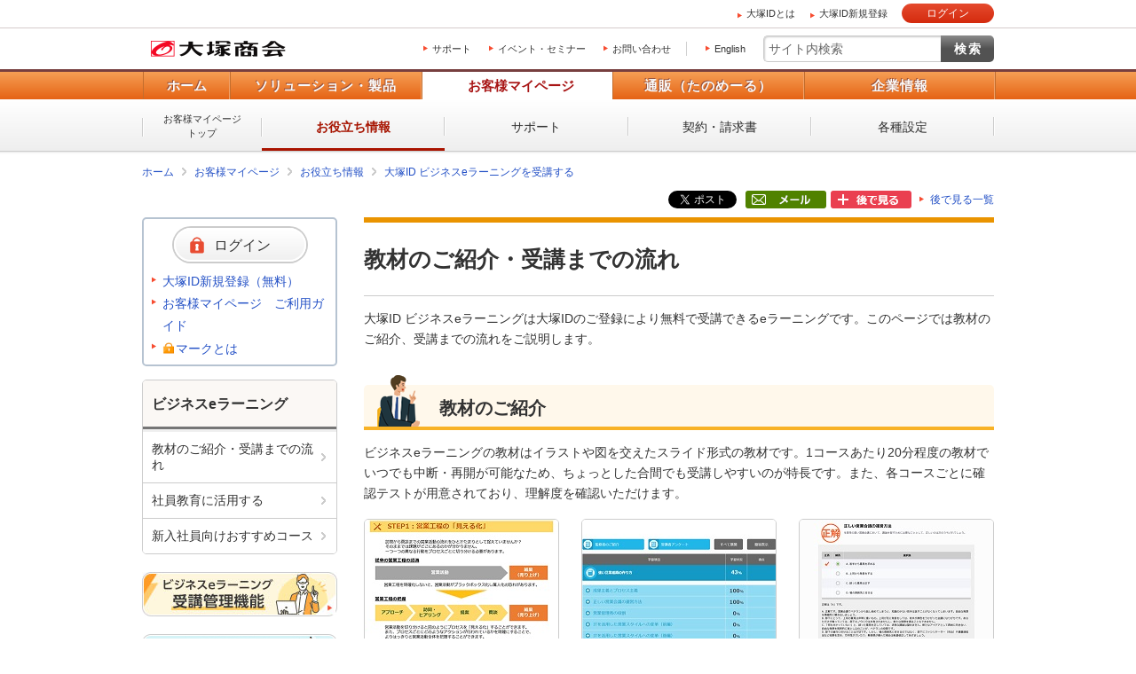

--- FILE ---
content_type: text/html; charset=UTF-8
request_url: https://mypage.otsuka-shokai.co.jp/elearning/detail?linkBeforeScreenId=OMPE0F0101S01P&c=first-guide&oiid=mp;cmp-top_ele_20230925
body_size: 35947
content:
<!doctype html>
<html lang="ja">



<head>













<meta charset="utf-8">




<link rel="canonical" href="https://mypage.otsuka-shokai.co.jp/elearning/detail?linkBeforeScreenId=OMPE0F0101S01P&amp;c=first-guide&amp;oiid=mp;cmp-top_ele_20230925">









<title>大塚ID　ビジネスeラーニング｜大塚商会</title>




<meta name="viewport" content="width=device-width,initial-scale=1.0">
<meta name="format-detection" content="telephone=no">

<link rel="apple-touch-icon" href="/apple-touch-icon-precomposed.png?v=20251208225055">
<link rel="shortcut icon" href="/favicon.ico">




<link type="text/css" rel="stylesheet" href="/common-o/css/common.css?v=20251208225055">
<link type="text/css" rel="stylesheet" href="/common-s/css/common.css?v=20251208225055">
<link type="text/css" rel="stylesheet" href="/common-o/css/common-maincontainer.css?v=20251208225055">
<link type="text/css" rel="stylesheet" href="/common-s/css/common-maincontainer.css?v=20251208225055">



<link rel="stylesheet" href="/common-otsukaid/css/otsukaid.css?v=20251208225055">

<link rel="stylesheet" href="/css/header_logon.css?v=20251208225055">




<link type="text/css" rel="stylesheet" href="/common-cs-mypage/css/cs-mypage-element.css?v=20251208225055">

<link type="text/css" rel="stylesheet" href="/common-cs-mypage/css/cs-mypage-top.css?v=20251208225055">
<link rel="stylesheet" href="/common-cs-mypage/css/cs-mypage-top.jquery.bxslider.css?v=20251208225055">





<link type="text/css" rel="stylesheet" href="/css/main.css?v=20251208225055" >
<link type="text/css" rel="stylesheet" href="/css/jquery-ui-1.10.4.custom.css?v=20251208225055">






<script src="/common-o/js/vendor/jquery.min.js?v=20251208225055"></script>

<script src="/common-o/js/vendor/jquery-migrate-3.3.2.min.js?v=20251208225055"></script>




<script src="/common-o/js/vendor/xdr.js?v=20251208225055"></script>
<script src="/common-o/js/vendor/obs.js?v=20251208225055"></script>
<script src="/common-o/js/vendor/ots.js?v=20251208225055"></script>
<script src="/common-o/js/vendor/jquery.preload.js?v=20251208225055"></script>
<script src="/common-o/js/vendor/jquery.cookie.js?v=20251208225055"></script>
<script src="/common-o/js/vendor/jquery.ex-scroll.js?v=20251208225055"></script>
<script src="/common-o/js/vendor/jquery.accordion.js?v=20251208225055"></script>

<script src="/common-cs-mypage/js/pc-main.js?v=20251208225055"></script>




<script type="text/javascript" src="/js/cmn/jquery-ui-1.10.4.custom.min.js?v=20251208225055"></script>
<script type="text/javascript" src="/js/cmn/jquery-ui-datepicker_ja.js?v=20251208225055"></script>
<script type="text/javascript" src="/js/cmn/common.js?v=20251208225055"></script>
<script type="text/javascript" src="/js/cmn/validators.js?v=20251208225055"></script>
<script type="text/javascript" src="/js/messages/messages.ini"></script>
<script type="text/javascript" src="/js/messages/message.js?v=20251208225055"></script>
<script type="text/javascript" src="/js/cmn/ajax.js?v=20251208225055"></script>
<script type="text/javascript" src="/js/cmn/ajaxzip.js?v=20251208225055"></script>


<link rel="stylesheet" type="text/css" href="/css/tooltipster.css?v=20251208225055" />
<script type="text/javascript" src="/js/cmn/jquery.tooltipster.js?v=20251208225055"></script>









    
    
    <script src="//assets.adobedtm.com/5713efc7772e5848aeb8818df2cc00db29b60e4e/satelliteLib-cfd21131c902c835d708203d4ce3e0cbba027d44.js"></script>
    




</head>





    
    <body id="top" class="logged-out otsukaid-view-show">



<script async src="https://s.yimg.jp/images/listing/tool/cv/ytag.js"></script><script>window.yjDataLayer= window.yjDataLayer|| [];function ytag() { yjDataLayer.push(arguments); }ytag({"type":"ycl_cookie","config":{"ycl_use_non_cookie_storage":true}});</script>



<div id="htmlArea">

</div>


<noscript><p id="cmpNoscript">
このページでは JavaScript を使用しています。<br>
お客様のブラウザは、 JavaScript が無効に設定されています。<br>
大変申し訳ございませんがこのページでは、 JavaScript を有効にしてご利用くださいますようお願い致します。<br>
</p></noscript>













    <div class="otsukaid-header"><div class="otsukaid-header-container clearfix"><ul><li><a class="otsukaid-icon-arrow-r aaCountClick-commonheader-about-otsuka-id" href="/contents/pages/start-otsuka-id/">大塚IDとは</a></li><li><a class="otsukaid-icon-arrow-r aaCountClick-commonheader-sign-up" href="/account/temp-registration/input" onclick="linkNextScreen('/account/temp-registration/input','OMP20F0101S01P'); return false;">大塚ID新規登録</a></li></ul><p class="otsukaid-button-login"><a href="javascript:void(0)" onclick="loginNext()" class="aaCountClick-commonheader-button_login">ログイン</a></p></div></div>

    <input type="hidden" name="" value="/elearning/detail?linkBeforeScreenId=OMPE0F0101S01P" id="openRedirectUrl"/>
    
                
                
                














<div id="wrap" class="cs-mypage cs-mypage-before-login">



  
  
  
  
  <header id="header" class="header-kind-multi">
    
    






    <div id="header-area-utility"><p id="header-logo-ots" itemscope itemtype="http://schema.org/Organization"><a itemprop="url" href="https://www.otsuka-shokai.co.jp/"><img src="/common-o/img/header-logo.png" width="154" height="20" alt="株式会社大塚商会"></a></p><div id="header-menu-navi"><ul><li><a href="/support-top">サポート</a></li><li><a href="https://www.otsuka-shokai.co.jp/events/">イベント・セミナー</a></li><li><a href="https://www.otsuka-shokai.co.jp/contact/">お問い合わせ</a></li></ul><p class="link-lang"><a href="https://www.otsuka-shokai.co.jp/english/">English</a></p></div><div id="header-menu-search"><form action="https://search.otsuka-shokai.co.jp/" onsubmit="return new_mysearch(this);" name="search_form" id="search_form"><input type="text" placeholder="サイト内検索" autocomplete="off" name="kw" id="search-input" class="text allow_submit"><input type="submit" class="submit" value="検索"><input type="hidden" name="ie" value="s"><input type="hidden" name="la" value="ja"></form></div></div>


    

  
  
  
  






















<input type="hidden" name="global-navi-current-item-id" id="global-navi-current-item-id" value="cs-mypage-4"/>




    <div id="header-navi"><div class="header-navi-inner"><nav id="header-navi-global"><ul><li><a href="https://www.otsuka-shokai.co.jp/">ホーム</a></li><li><a href="https://www.otsuka-shokai.co.jp/products/" aria-controls="header-navi-menu-products">ソリューション・製品</a></li><li class="current"><a href="/" aria-controls="header-navi-menu-mypage">お客様マイページ</a></li><li><a href="https://www.otsuka-shokai.co.jp/supply/" aria-controls="header-navi-menu-supply">通販（たのめーる）</a></li><li><a href="https://www.otsuka-shokai.co.jp/corporate/" aria-controls="header-navi-menu-corporate">企業情報</a></li></ul></nav><div id="header-navi-local"><div class="header-navi-local-inner"><p class="biggerlink cs-mypage-home"><a href="/">お客様マイページ<br>トップ</a></p><ul class="clearfix"><li class="cs-mypage-04"><a href="/solution">お役立ち情報</a></li><li class="cs-mypage-01 cs-mypage-02 cs-mypage-03"><a href="/support-top">サポート</a></li><li class="cs-mypage-05"><a href="/contract">契約・請求書</a></li><li class="cs-mypage-06"><a href="/mypage">各種設定</a></li></ul></div></div></div></div>



            

            
            

            

                      

                      
                      
                      
                      
                      

                      
                      
                      
                      
                      

                      

                      
                      


  
  
  
  </header>
  
  
  
  

    
  






<nav id="breadcrumbs-top">
	<ol class="clearfix">
		<li><a href="https://www.otsuka-shokai.co.jp/">ホーム</a></li>
			
			
		    
				
				<li><input type="hidden" id="breadcrumbNames" value="お役立ち情報>大塚ID ビジネスeラーニングを受講する" /></li> <li><a href=/>お客様マイページ</a></li><li><a href="/solution">お役立ち情報</a></li><li><a href="/elearning/list?linkBeforeScreenId=OMP20F0105S03P">大塚ID ビジネスeラーニングを受講する</a></li>
				
			
	</ol>
	
	

<script type="text/javascript" src="/js/OMP20/OMP20F0103S02P.js?v=20251208225055"></script>





    
    
    
<script type="text/javascript" src="/js/OMP20/OMP20F0103S03P.js?v=20251208225055"></script>




<style>
.afterListArea {
  display: flex;
  justify-content: flex-end;
}

.afterList_div {
  margin-right: 5px;
}

.afterList_div:last-child {
  margin-right: 0;
}
.afterList_button_area  {
  height: 30px;
}
.afterList_button_area a {

  font-size: 12px;
  height: 20px;
  display: table-cell;
  vertical-align: middle;
}

</style>




    
        
    
    

    
    
        
    

    
        
    
    
        
    <div class="afterListArea">
        
        
        
        <div class="afterList_div">
            <div class="afterList_button_area">
            
            
            
            
            <a href="https://twitter.com/share?ref_src=twsrc%5Etfw" class="twitter-share-button" data-show-count="false">ツイート</a>
            <script async src="https://platform.twitter.com/widgets.js" charset="utf-8"></script>
            
            
            </div>
        </div>
        
        
        
        
        <div class="afterList_div">
            <div class="afterList_button_area">
            
            
            
            
            <div class="fb-share-button" data-href="" data-layout="button" data-size="small"><a target="_blank" href="https://www.facebook.com/sharer/sharer.php?u=&amp;src=sdkpreparse" class="fb-xfbml-parse-ignore">シェアする</a></div>
            <div id="fb-root"></div>
            <script async defer crossorigin="anonymous" src="https://connect.facebook.net/ja_JP/sdk.js#xfbml=1&amp;version=v15.0" nonce="Xb6v8Exy"></script>
            
            
            </div>
        </div>
        
        
        
        
        <div class="afterList_div">
            <div class="afterList_button_area">
                <a href="javascript:void(0);" class="" onclick="shareclick('/elearning/detail?c=first-guide');return false;"><img src="/common-cs-mypage/img/after-list-mailshare.png?v=20251208225055" /></a>
            </div>
        </div>
        
        
        
        
        
        
        <div class="afterList_div">
            <div class="afterList_button_area">
            
            
            
            
            
            
            
            <a id="OMP20F0103S03PAfterList" href="javascript:void(0);" class="" title="後で見る一覧に、このページを保存することができます。" ><img src="/common-cs-mypage/img/after-list-regist.png?v=20251208225055" /></a>
            
            
            <a id="afterList_kaijyoBtn" href="javascript:void(0);" class="" onclick="afterlistkaijyo('afterList_kaijyoBtn', 'afterList_registBtn');return false;" style="display : none;"><img src="/common-cs-mypage/img/after-list-kaijyo.png?v=20251208225055" /></a>
            </div>
        </div>
        <div class="afterList_div">
            <div class="afterList_button_area">
            <a id="afterList_listBtn" href="/afterlist" class="icon-arrow-r" ><span>後で見る一覧</span></a>
            </div>
        </div>
    </div>
    <input type="hidden" name="struts.token.name" value="OMP20F0103S03P" />
<input type="hidden" name="OMP20F0103S03P" value="MGDRUBA8XKW2XGEPV5L5LSXBFQIX6ZMZ" />



<input type="hidden" name="shareKbn" value="2 " id="shareKbn"/>
<input type="hidden" name="shareTitle" value="大塚ID ビジネスeラーニング" id="shareTitle"/>
<input type="hidden" name="analysisParam" value="ooid=mp;other;mailshare" id="analysisParam"/>
<input type="hidden" name="footerContents" value="大塚商会の大塚IDをご登録いただくビジネスに役立つ記事やコンテンツが使えます！%0D%0Ahttps://www.otsuka-shokai.co.jp/otsuka-id" id="footerContents"/>


    
</nav>

  
  
  
  
      
    
    
    <div id="main-container" class="basic clearfix">
    
        
        
        
        
        <form id="main_form" name="main_form" action="https://search.otsuka-shokai.co.jp/" method="post" enctype="multipart/form-data">
            
            <input type="hidden" name="baseControllScreenID" value="OMPE0F0101S02P" id="main_form_baseControllScreenID"/>
            <input type="hidden" name="boxAccordionStatus" value="0" id="boxAccordionStatus"/>
            <input type="hidden" name="boxAccordionStatus2" value="0" id="boxAccordionStatus2"/>
            <input type="hidden" name="cmpIHL" value="" id="cmpIHL"/>
            <input type="hidden" name="cmpIHH" value="" id="cmpIHH"/>
            <input type="hidden" name="cmpIHHD" value="" id="cmpIHHD"/>
            
            


<script type="text/javascript" src="/js/OMPE0/OMPE0F0101S02P.js?v=20251208225055"></script>
<main id="main">
     <section>
         <link type="text/css" rel="stylesheet" href="/contents/ex_elearning/css/pc.css"><script type="text/javascript" src="/contents/ex_elearning/js/pc.js"></script><input type="hidden" id="eLearningDescription" name="eLearningDescription" value="大塚ID ビジネスeラーニングは大塚IDのご登録により無料で受講できるeラーニングです。このページでは教材のご紹介、受講までの流れをご説明します。"><div class="elearning-main"><section><div class="mboxDefault"></div><script>if(typeof(mboxCreate)=='function'){mboxCreate('MboxCmp_Common_MultiPurpose');}</script><!-- CONTENT START --><header class="elearning-heading-lv1-v2"><h1>教材のご紹介・受講までの流れ</h1></header><div id="main-body"><p>大塚ID ビジネスeラーニングは大塚IDのご登録により無料で受講できるeラーニングです。このページでは教材のご紹介、受講までの流れをご説明します。</p><section><div class="elearning-heading-lv2-v2"><h2 class="elearning-heading-lv2-v2__title"><span>教材のご紹介</span></h2><figure class="elearning-heading-lv2-v2__image"><img alt="" src="/contents/ex_elearning/img/elearning_ic22.png"></figure></div><p>ビジネスeラーニングの教材はイラストや図を交えたスライド形式の教材です。1コースあたり20分程度の教材でいつでも中断・再開が可能なため、ちょっとした合間でも受講しやすいのが特長です。また、各コースごとに確認テストが用意されており、理解度を確認いただけます。</p><div class="parts-img-small clearfix"><div class="pic"><p><img src="/contents/ex_elearning/img/elearning_first-guide_im02.jpg" alt="" width="218"></p><p>イラストや図を交えたスライド形式の教材</p></div><div class="pic"><p><img src="/contents/ex_elearning/img/elearning_first-guide_im03.jpg" alt="" width="218"></p><p>短時間で要点をつかめるコース構成</p></div><div class="pic"><p><img src="/contents/ex_elearning/img/elearning_first-guide_im04.jpg" alt="" width="218"></p><p>確認テストで理解度をチェック</p></div></div><p>＊ iPadでも受講できます。</p><section><h3>学習時間の目安</h3><p>それぞれのコース紹介ページでコースごとの学習時間の目安を記載していますので、参考にしてください。</p><p>＊ 記載している時間には、確認テストの実施時間は含まれません。</p></section></section><section><div class="elearning-heading-lv2-v2"><h2 class="elearning-heading-lv2-v2__title"><span>受講までの流れ</span></h2><figure class="elearning-heading-lv2-v2__image"><img alt="" src="/contents/ex_elearning/img/elearning_ic24.png"></figure></div><p>ビジネスeラーニングの受講には大塚ID（無料）が必要になります。まだお持ちでない方は「大塚ID新規登録の流れ」からご登録をお願いします。すでにご登録がお済みの方は以下の流れに沿って受講ください。</p><p><a href="/contents/account/about-otsuka-id/flow/" class="icon-arrow-r">大塚ID新規登録の流れ</a></p><section><div class="elearning-heading-lv3-v2"><h3 class="elearning-heading-lv3-v2__title"><span>1. 大塚IDでログインをします</span></h3></div><div class="elearning-info-column"><figure class="elearning-info-column__image"><img alt="" src="/contents/ex_elearning/img/elearning_first-guide_im05.jpg"></figure><div class="elearning-info-column__detail"><p>ページ左側や上側のエリアに配置している「ログイン」ボタンからログインをします。</p><p>すでにログインをしている場合、上側のエリアに「大塚IDでログイン中　会社名　氏名」が表示されます。</p></div></div></section><section><div class="elearning-heading-lv3-v2"><h3 class="elearning-heading-lv3-v2__title"><span>2. 受講するコースを選択します</span></h3></div><div class="elearning-info-column"><figure class="elearning-info-column__image"><img alt="" src="/contents/ex_elearning/img/elearning_first-guide_im06.jpg"></figure><div class="elearning-info-column__detail"><p>「大塚ID ビジネスeラーニング」トップページ内の「受講可能なコース一覧」から受講コースを選択します。</p><p>カテゴリーや注目キーワードで絞り込むことも可能です。</p><p><a href="/elearning/list" class="icon-arrow-r">大塚ID ビジネスeラーニング　トップページ</a></p></div></div></section><section><div class="elearning-heading-lv3-v2"><h3 class="elearning-heading-lv3-v2__title"><span>3. 受講画面を起動します</span></h3></div><div class="elearning-info-column"><figure class="elearning-info-column__image"><img alt="" src="/contents/ex_elearning/img/elearning_first-guide_im07.jpg"></figure><div class="elearning-info-column__detail"><p>コース紹介ページ内の「今すぐ受講する」ボタンをクリックして受講画面を起動します。</p><p>※受講画面はブラウザーの別ウインドウ（別タブ）で表示されます。</p></div></div></section><section><div class="elearning-heading-lv3-v2"><h3 class="elearning-heading-lv3-v2__title"><span>4. 受講を開始します</span></h3></div><div class="elearning-info-column"><figure class="elearning-info-column__image"><img alt="" src="/contents/ex_elearning/img/elearning_first-guide_im08.jpg"></figure><div class="elearning-info-column__detail"><p>目次を選択して受講を開始します。</p><p>※初回起動時のみ「ご利用時の注意事項」に同意が求められます。同意後、目次画面が表示されます。</p><p>※受講画面はポップアップウインドウで表示されます。</p></div></div></section></section><section><div class="elearning-heading-lv2-v2"><h2 class="elearning-heading-lv2-v2__title"><span>社員教育にもご活用いただけます（受講状況を確認できます）</span></h2><figure class="elearning-heading-lv2-v2__image"><img src="/contents/ex_elearning/img/elearning_ic24.png" alt=""></figure></div><p>ビジネスeラーニングは大塚IDをお持ちの方が受講いただくことができるサービスですが、企業内の皆さんで大塚IDをご登録いただくことで、社員研修として活用することもできます。<br>企業内のメンバーの受講状況を確認できる管理機能もご用意しています。</p><p><a class="icon-arrow-r" href="/elearning/detail?c=training-guide&amp;oiid=mp;first-guide_training-guide">社員教育に活用する</a></p></section><section><div class="elearning-heading-lv2-v2"><h2 class="elearning-heading-lv2-v2__title"><span>動作環境・ご利用規約</span></h2><figure class="elearning-heading-lv2-v2__image"><img alt="" src="/contents/ex_elearning/img/elearning_ic24.png"></figure></div><p>大塚ID ビジネスeラーニングで採用しているEasyLearning Express（イージーラーニング エクスプレス）のシステム要件とご利用規約です。</p><ul class="elearning-link-list"><li><a class="icon-arrow-r" href="/elearning/detail?c=note">ご利用時の注意事項</a></li><li><a class="icon-blank" target="_blank" href="https://www.kk-osk.co.jp/products/elearning/ele/system.html">システム要件を見る（株式会社OSKのサイトにリンクします）</a></li><li><a class="icon-blank" target="_blank" href="https://www.kk-osk.co.jp/products/elearning/ele/hosting_attention.html">ご利用規約を見る（株式会社OSKのサイトにリンクします）</a></li></ul><section><h3>EasyLearning Express（イージーラーニング エクスプレス）の紹介</h3><div class="parts-img-small-right clearfix"><div class="text"><p>「EasyLearning Express（イージーラーニング エクスプレス）」は、株式会社OSK（大塚商会100％子会社）が提供するシステムです。ホスティング型では、サーバーの運用管理の心配をされることなくお客様独自の教材を利用できます。</p><p>＊ 大塚ID ビジネスeラーニングで提供している教材は、製品版ではご利用いただけません。</p><p><a class="icon-arrow-r" href="https://www.otsuka-shokai.co.jp/products/education/hosting/easylearningexpress/">製品を詳しく見る</a></p></div><div class="pic"><p><img src="/contents/ex_elearning/img/elearning_first-guide_im11.jpg" alt="" width="218"></p></div></div></section></section><p class="elearning-btn-link"><a class="elearning-btn-link__label" href="/elearning/list"><span>TOPページに戻る</span></a></p></div><!-- CONTENT END --></section></div><div id="side" class="elearning-side pc"><div class="mboxDefault"><div class="cs-mypage-side-box-login elearning-login-box"><ul class="cs-mypage-side-box-login-action"><li><a class="button-login icon-arrow-r login-param" href="/login"><span>ログイン</span></a></li><li><a href="javascript:void(0);" onclick="linkNextScreen('/account/temp-registration/input','OMP20F0101S01P'); return false;" class="icon-arrow-r">大塚ID新規登録（無料）</a><a href="/contents/guide/">お客様マイページ　ご利用ガイド</a><a href="/contents/about-keymark/" class="icon-arrow-r"><img src="/common-cs-mypage/img/sp-cs-mypage-bg-login-before-rock-icon.png"  alt="アクセス制限" class="icon-keymark"><span>マークとは</span></a></li></ul></div></div><script>if(typeof(mboxCreate)=='function'){mboxCreate('MboxCmp_Elearning_Side_ExceptOtsukaid');}</script><p class="text-side-title">ナビゲーションメニュー</p><nav id="side-nav" class="side-nav"><p class="text-category-title"><a href="/elearning/list">ビジネスeラーニング</a></p><ul><li><a href="/elearning/detail?c=first-guide&oiid=mp;ele-side-navi_first-guide">教材のご紹介・受講までの流れ</a></li><li><a href="/elearning/detail?c=training-guide&oiid=mp;ele-side-navi_training-guide">社員教育に活用する</a></li><li><a href="/elearning/detail?c=new-employee&oiid=mp;ele-side-navi_new-employee">新入社員向けおすすめコース</a></li></ul></nav><p class="elearning-banner-questionnaire"><a href="/elearning/detail?c=management-elearning-guide&oiid=mp;ele-side-banner_management-elearning-guide"><img src="/contents/ex_elearning/img/elearning_bn05.jpg" alt="ビジネスeラーニングの受講管理"></a></p><p class="elearning-banner-questionnaire"><a href="https://www.otsuka-shokai.co.jp/products/education/?obid=mp;ele-side-banner_education"><img src="/contents/ex_elearning/img/elearning_bn03.jpg" alt="オンライン研修も充実！人材育成支援サービス"></a></p><p class="elearning-banner-questionnaire"><a href="https://www.otsuka-shokai.co.jp/products/education/elearningaspservice/popular-courses/?obid=mp;ele-side-banner_popular-courses"><img src="/contents/ex_elearning/img/elearning_bn04.jpg" alt="基礎から応用まで　有償版 ChatGPTビジネス研修"></a></p><p class="elearning-banner-questionnaire"><a href="/contents/pages/pc-support/?oiid=mp;ele_left_banner_pc-support"><img src="/contents/ex_elearning/img/elearning_bn06.jpg" alt="選ぶ時も、使う時も安心！ パソコン活用ガイド"></a></p></div>

     </section>
     <input type="hidden" name="hidCourseNo" value="first-guide" id="hidCourseNo"/>
     <input type="hidden" name="hidUrl" value="/elearning/detail?linkBeforeScreenId=OMPE0F0101S01P&amp;c=" id="hidUrl"/>
     <input type="hidden" name="hidEasyLearningSeniFlg" value="0" id="hidEasyLearningSeniFlg"/>
     <input type="hidden" name="hidEasyLearningUrl" value="https://exp.easylearning.jp/lms/sso/cmp?ST=null&amp;PT=null&amp;c=first-guide" id="hidEasyLearningUrl"/>
     
     <input type="hidden" name="hidTilesTitle" value="大塚ID　ビジネスeラーニング" id="hidTilesTitle"/>
     
     <input type="hidden" name="struts.token.name" value="OMPE0F0101S02P" />
<input type="hidden" name="OMPE0F0101S02P" value="GENMRE7TPG6Q6Q58ADGP6L4UJBUQSKQE" />
</main>
            <div id="inquiry-area"></div>
            
            
            
            <input type="hidden" name="mymenuId" value="" id="mymenuId"/>
            <input type="hidden" name="endecaUrl" value="" id="endecaUrl"/>
            <input type="hidden" name="endecaTile" value="" id="endecaTile"/>
            
            
            <input type="hidden" name="canonicalUrl" value="/elearning/detail?linkBeforeScreenId=OMPE0F0101S01P&amp;c=first-guide&amp;oiid=mp;cmp-top_ele_20230925" id="canonicalUrl"/>
            
            
            <input type="hidden" name="afterListUrl" value="/elearning/detail?c=first-guide" id="afterListUrl"/>
            <input type="hidden" name="afterListKbn" value="2 " id="afterListKbn"/>
            <input type="hidden" name="afterListSeq" value="" id="afterListSeq"/>
            <input type="hidden" name="afterListTitle" value="" id="afterListTitle"/>
            
            
            <input type="hidden" name="kigyoShareTitle" value="" id="kigyoShareTitle"/>
            <input type="hidden" name="renkeimotoKinoId" value="01" id="renkeimotoKinoId"/>
            
            
            <input type="hidden" id="htmlBannerBaseUrl" value="/html-files/html-banner/">
            <input type="hidden" id="csvBannerMapping" value="banner_mapping.csv">
        </form>



        
        
        
        
    </div>
  
  
  

  
  







<div id="breadcrumbs-bottom">
	<ol class="clearfix">
		<li><a href="https://www.otsuka-shokai.co.jp/">ホーム</a></li>
			
			
		    
				
				<li><input type="hidden" id="breadcrumbNames" value="お役立ち情報>大塚ID ビジネスeラーニングを受講する" /></li> <li><a href=/>お客様マイページ</a></li><li><a href="/solution">お役立ち情報</a></li><li><a href="/elearning/list?linkBeforeScreenId=OMP20F0105S03P">大塚ID ビジネスeラーニングを受講する</a></li>
				
		    
	</ol>
</div>

  
  
  
  

  
  









    <footer id="footer"><div id="footer-nav"><div id="footer-local-nav-outer"><div id="footer-local-nav" class="clearfix"><div class="nav-box nav-box-column4"><div class="nav-box-linklist"><p><a href="https://www.otsuka-shokai.co.jp/products/">ソリューション・製品</a></p><ul><li><a href="https://www.otsuka-shokai.co.jp/solution/">ソリューション・サービス</a></li><li><a href="https://www.otsuka-shokai.co.jp/hard-soft/">製品・ソフト</a></li><li><a href="https://www.otsuka-shokai.co.jp/events/">イベント・セミナー</a></li><li><a href="https://www.otsuka-shokai.co.jp/products/case/">導入事例</a></li><li><a href="https://www.otsuka-shokai.co.jp/products/afterfollow/">サポート体制</a></li></ul></div></div><div class="nav-box nav-box-column4"><div class="nav-box-linklist"><p><a href="/">お客様マイページ</a></p><ul><li><a href="/solution">お役立ち情報</a></li><li><a href="/support-top">サポート</a></li><li><a href="/contract">契約・請求書</a></li><li><a href="/mypage">各種設定</a></li></ul></div></div><div class="nav-box nav-box-column4"><div class="nav-box-linklist"><p><a href="https://www.otsuka-shokai.co.jp/supply/">通販(たのめーる)</a></p><ul><li><a href="https://www.tanomail.com/" class="icon-blank" target="_blank">法人向け通販 たのめーる</a></li><li><a href="https://store.otsuka-shokai.co.jp/" class="icon-blank" target="_blank">たのめーるアドバンス</a></li><li><a href="https://www.tanomail.com/p-tano/" class="icon-blank" target="_blank">個人向け通販<br>ぱーそなるたのめーる</a></li><li><a href="https://www.tanomail.com/category/care/" class="icon-blank" target="_blank">介護用品通販 ケアたのめーる</a></li></ul></div></div><div class="nav-box nav-box-column4"><div class="nav-box-linklist"><p><a href="https://www.otsuka-shokai.co.jp/corporate/">企業情報</a></p><ul><li><a href="https://www.otsuka-shokai.co.jp/corporate/message/">大塚商会について</a></li><li><a href="https://www.otsuka-shokai.co.jp/corporate/about/">会社案内</a></li><li><a href="https://www.otsuka-shokai.co.jp/corporate/business/">事業紹介</a></li><li><a href="https://www.otsuka-shokai.co.jp/corporate/ir/">IR情報</a></li><li><a href="https://www.otsuka-shokai.co.jp/corporate/csr/">サステナビリティ</a></li><li><a href="https://www.otsuka-shokai.co.jp/corporate/recruit/">採用情報</a></li><li><a href="https://www.otsuka-shokai.co.jp/corporate/release/">プレスリリース</a></li></ul></div></div></div></div>



        
            
             
                










                
                
                



                 
                 
                
                
        
        
        
            <div id="footer-global-nav-outer"><div id="footer-global-nav"><ul class="clearfix"><li class="home"><a href="https://www.otsuka-shokai.co.jp/"><span class="home-inner">ホーム</span></a></li><li class="products"><a href="https://www.otsuka-shokai.co.jp/products/">ソリューション・製品</a></li><li class="cs-mypage"><a href="/">お客様マイページ</a></li><li class="supply"><a href="https://www.otsuka-shokai.co.jp/supply/">通販（たのめーる）</a></li><li class="corporate"><a href="https://www.otsuka-shokai.co.jp/corporate/">企業情報</a></li></ul></div></div></div>

        
        
        <input type="hidden" name="" value="pc" id="device"/>
        
        
    
    
        <div id="footer-utility-outer"><div id="footer-utility"><ul class="clearfix"><li><a href="https://www.otsuka-shokai.co.jp/news/">ニュース・お知らせ</a></li><li><a href="https://www.otsuka-shokai.co.jp/policy/">情報セキュリティ基本方針</a></li><li><a href="https://www.otsuka-shokai.co.jp/privacy/">個人情報保護方針</a></li><li><a href="https://www.otsuka-shokai.co.jp/social-media/">ソーシャルメディア利用方針</a></li><li><a href="https://www.otsuka-shokai.co.jp/usage/">サイトの利用条件</a></li><li><a href="https://www.otsuka-shokai.co.jp/help/">ヘルプ</a></li><li><a href="https://www.otsuka-shokai.co.jp/sitemap/">サイトマップ</a></li><li><a href="https://www.otsuka-shokai.co.jp/english/">English</a></li></ul></div></div><div id="footer-copyright"><p><small>Copyright(C) OTSUKA CORPORATION All Rights Reserved.</small></p></div></footer>

    
  
  <div id="pagingInfo" style="display:none">
   <input type="hidden" name="pageNo" value="" id="pageNo"/>
   <input type="hidden" name="pageNoPost" value="" id="pageNoPost"/>
   <input type="hidden" name="maxPage" value="" id="maxPage"/>
   <input type="hidden" name="dispCount" value="" id="cmnDispCount"/>
   <input type="hidden" name="leftseni" value="true" id="leftseni"/>
   <input type="hidden" name="rightseni" value="true" id="rightseni"/>

    </div>

  
  
  
  
  
  

    
    
        
    
</div>






<script src="https://www.otsuka-shokai.co.jp/_rtbcn/rt_track.js?v=20251208225055"></script>
<script>rtmetrics("","","","");</script>

<script src="/common-o/js/vendor/obs.object-slicer.js?v=20251208225055"></script>
<script src="/common-o/js/vendor/obs.replace-target-icon.js?v=20251208225055"></script>
<script src="/common-o/js/vendor/obs.switch-mobile-view.js?v=20251208225055"></script>
<script src="/common-o/js/vendor/obs.pagetop.js?v=20251208225055"></script>
<script src="/common-o/js/vendor/jquery.menu-aim.js?v=20251208225055"></script>
<script src="/common-o/js/vendor/obs.tablet-menu.js?v=20251208225055"></script>
<script src="https://search.otsuka-shokai.co.jp/js/common/suggest.js?v=20251208225055"></script>
<script src="https://search.otsuka-shokai.co.jp/vendor/endeca/js/search_tool.js?v=20251208225055"></script>
<script src="/common-o/js/_pc-sp-main.js?v=20251208225055"></script>
<script src="/common-o/js/_pc-main.js?v=20251208225055"></script>

<script src="/common-s/js/_pc-main.js?v=20251208225055"></script>

<script src="/common-o/js/pc-promo.js?v=20251208225055"></script>

<script src="/common-o/js/rtmetrics-tag-manager.js?v=20251208225055"></script>
<script src="/_analysis/tagmanager.js?v=20251208225055"></script>


<script src="/common-cs-mypage/js/top.js?v=20251208225055"></script>
<script src="/common-o/js/vendor/jquery.bxslider.js?v=20251208225055"></script>

<script src="/common-otsukaid/js/header_logon.js?v=20251208225055"></script>
<script src="/common-otsukaid/js/header_pc.js?v=20251208225055"></script>







    
    
    <script type="text/javascript">_satellite.pageBottom();</script>
    



<script type="text/javascript" src="/bnith__-HKxUBmRcL22CJblY5NC1P_l02MnvFmHjigdUKbjaFsV8Qzo5AwfaPlhzsMg2jgJcIymBNjc59E="></script> <script language="JavaScript" type="text/javascript">const _0x35e8=['visitorId','18127kSXadA','356575NPKVMA','7306axxsAH','get','657833TzFjkt','717302TQdBjl','34lMHocq','x-bni-rncf=dZow-GeZse3uGxNqgSCBnxeoEe30dlemHnuW2CsMhxI=;expires=Thu, 01 Jan 2037 00:00:00 UTC;path=/;','61XMWbpU','cookie',';expires=Thu, 01 Jan 2037 00:00:00 UTC;path=/;','then','651866OSUgMa','811155xdatvf','x-bni-fpc='];function _0x258e(_0x5954fe,_0x43567d){return _0x258e=function(_0x35e81f,_0x258e26){_0x35e81f=_0x35e81f-0x179;let _0x1280dc=_0x35e8[_0x35e81f];return _0x1280dc;},_0x258e(_0x5954fe,_0x43567d);}(function(_0x5674de,_0xdcf1af){const _0x512a29=_0x258e;while(!![]){try{const _0x55f636=parseInt(_0x512a29(0x17b))+-parseInt(_0x512a29(0x179))*parseInt(_0x512a29(0x17f))+-parseInt(_0x512a29(0x183))+-parseInt(_0x512a29(0x184))+parseInt(_0x512a29(0x187))*parseInt(_0x512a29(0x17d))+parseInt(_0x512a29(0x188))+parseInt(_0x512a29(0x17c));if(_0x55f636===_0xdcf1af)break;else _0x5674de['push'](_0x5674de['shift']());}catch(_0xd3a1ce){_0x5674de['push'](_0x5674de['shift']());}}}(_0x35e8,0x6b42d));function getClientIdentity(){const _0x47e86b=_0x258e,_0x448fbc=FingerprintJS['load']();_0x448fbc[_0x47e86b(0x182)](_0x4bb924=>_0x4bb924[_0x47e86b(0x17a)]())[_0x47e86b(0x182)](_0x2f8ca1=>{const _0x44872c=_0x47e86b,_0xa48f50=_0x2f8ca1[_0x44872c(0x186)];document[_0x44872c(0x180)]=_0x44872c(0x185)+_0xa48f50+_0x44872c(0x181),document[_0x44872c(0x180)]=_0x44872c(0x17e);});}getClientIdentity();</script></body>




</html>


--- FILE ---
content_type: text/css
request_url: https://mypage.otsuka-shokai.co.jp/common-cs-mypage/css/cs-mypage-top.css?v=20251208225055
body_size: 137202
content:
/*
ver:1.0
autor:hitachi



*/
/***************************************************************************************
TOP二階層共通パーツ
****************************************************************************************/
/**************TOPページ共通***********************************/
/**TOP構造**/
body#top #main-container {
    padding-bottom: 0;
}
body#top #main {
    width: 100%;
}
body#top section:first-child {
    margin-top: 0;
}
body#top #main img {
    vertical-align: middle;
}


/**　ログイントップページ　バナーエリア **/
.priority-link-carousel {
    width: 904px;
    margin: 1em 0 0 0;
    padding: 10px 28px;
    border-bottom: 2px solid #b6b6b6;
    border-radius: 10px;
    background: #F9F6F5;
}
.priority-link-carousel ul {
    margin: 0;
    padding: 0;
}
.priority-link-carousel ul li:first-child {
    margin-left: 0;
}
.priority-link-carousel ul li {
    list-style: none;
    float: left;
    overflow: hidden;
    width: 220px;
    height: 50px;
    margin: 0 0 0 8px;
    border-radius: 3px;
    -webkit-box-shadow: 0 2px 2px 0 rgba(100,100,100,.4);
    box-shadow: 0 2px 2px 0 rgba(100,100,100,.4);
    text-align: center;
}
.priority-link-carousel ul li a {
    display: block;
    margin: 0;
    padding: 1px;
    border: 1px solid #B6B6B6;
    border-radius: 3px;
    background: #FFF;
}
.priority-link-carousel ul li a img {
    vertical-align: bottom;
}

/**カテゴリメニュー**/
body#top .cs-mypage #main .area-all-category {
    width: 960px;
    margin: 0 auto;
    margin:0 0 0 10px;
}

body#top .cs-mypage #main .area-all-category h3 {
    margin: 1.5em 0 0;
    padding: 0.3em 0 0 10px;
    border-left: 4px solid #999999;
    font-size: 16px;
    font-size: 1.6rem;
    font-weight: bold;
    line-height: 1.2em;
}
body#top .cs-mypage #main .area-all-category .indexlinklist-feature-category ul {
    width: 952px;
    margin: 0 -12px 0 0;
    text-align: left;
    display: -webkit-box;
    display: -moz-box;
    display: -ms-box;
    display: -webkit-flexbox;
    display: -moz-flexbox;
    display: -ms-flexbox;
    display: -webkit-flex;
    display: -moz-flex;
    display: -ms-flex;
    display: flex;
    -webkit-box-lines: multiple;
    -moz-box-lines: multiple;
    -webkit-flex-wrap: wrap;
    -moz-flex-wrap: wrap;
    -ms-flex-wrap: wrap;
    flex-wrap: wrap;
}
body#top .cs-mypage #main .area-all-category .indexlinklist-feature-category ul li {
    display: inline-block;
    *display:inline;
    width: 224px;
    *width:224px;
    margin: 1em 12px 0 0;
    padding: 0;
    overflow: hidden;
    border-radius: 5px;
    border: 1px solid #ccc;
    background: #FCFAFA;
    background: -webkit-gradient(linear, left top, left bottom, color-stop(0, #ffffff), color-stop(0.7, #ffffff), color-stop(1, #f9f6f5));
    background: -webkit-linear-gradient(top, #ffffff 0%, #ffffff 70%, #f9f6f5 100%);
    background: linear-gradient(to bottom, #ffffff 0%, #ffffff 70%, #f9f6f5 100%);
    box-shadow: rgba(228, 228, 228, 0.65) 0px 2px 0px 0px;
    font-size: 14px;
    font-size: 1.4rem;
    line-height: 1.5em;
    vertical-align: top;
    -webkit-tap-highlight-color: rgba(0,0,0,0);
}

body#top .cs-mypage #main .area-all-category .indexlinklist-feature-category li:hover {
    background: #ffedcf;
}
*+html #main .area-all-category .indexlinklist-feature-category li {
        float:left;}/* IE7 */

body#top .cs-mypage #main .area-all-category .indexlinklist-feature-category li p.title {
    display: table-cell;
    position: relative;
    margin: 0;
    padding: 85px 0 3px;
    height: 3em;
    vertical-align: middle;
    line-height: 1.2em;
    font-weight: bold;
}
body#top .cs-mypage #main .area-all-category .indexlinklist-feature-category li p.title a {
    display: inline-block;
    width: 196px;
    margin: 0 0 -200px;
    padding: 0 8px 200px 18px;
    background: url(/common-o/img/icon-arrow-right.png) no-repeat 8px 0.2em;
    text-decoration: none;
    color: #333;
    -webkit-tap-highlight-color: rgba(0,0,0,0);
}
body#top .cs-mypage #main .area-all-category .indexlinklist-feature-category li:hover p.title a {
    text-decoration: underline;
}
body#top .cs-mypage #main .area-all-category .indexlinklist-feature-category li p.title img {
    position: absolute;
    left: 0;
    top: 0;
    width:222px;
    height:80px;
    border: 1px solid #fff;
    border-bottom: 1px solid #eee;
    border-radius: 4px 4px 0 0;
}
body#top .cs-mypage #main .area-all-category .indexlinklist-feature-category li p.title a .icon-keymark,
body#top .cs-mypage #main .area-all-category .indexlinklist-feature-category li:hover p.title a .icon-keymark{
    position:static;
    width:13px;
    height:13px;
}
body#top .cs-mypage #main .area-all-category .indexlinklist-feature-category li p.des {
    margin-top: 0;
    padding: 8px;
    *height:30px;
    border-top: 1px solid #ccc;
    font-size: 12px;
    font-size: 1.2rem;
    line-height: 1.4em;
}
body#top .cs-mypage #main .area-all-category .indexlinklist-category-top ul {
    margin: 0 -12px 0 0;
    text-align: left;
    display: -webkit-box;
    display: -moz-box;
    display: -ms-box;
    display: -webkit-flexbox;
    display: -moz-flexbox;
    display: -ms-flexbox;
    display: -webkit-flex;
    display: -moz-flex;
    display: -ms-flex;
    display: flex;
    -webkit-box-lines: multiple;
    -moz-box-lines: multiple;
    -webkit-flex-wrap: wrap;
    -moz-flex-wrap: wrap;
    -ms-flex-wrap: wrap;
    flex-wrap: wrap;
}
body#top .cs-mypage #main .area-all-category .indexlinklist-category-top ul li {
    display: inline-block;
    *display:inline;
    width: 302px;
    *width:302px;
    margin: 1em 12px 0 0;
    padding: 0;
    overflow: hidden;
    border: 1px solid #ccc;
    border-top-color: #ff9e20;
    border-top-width: 2px;
    background: #FCFAFA;
    background: -webkit-gradient(linear, left top, left bottom, color-stop(0, #ffffff), color-stop(0.7, #ffffff), color-stop(1, #f9f6f5));
    background: -webkit-linear-gradient(top, #ffffff 0%, #ffffff 70%, #f9f6f5 100%);
    background: linear-gradient(to bottom, #ffffff 0%, #ffffff 70%, #f9f6f5 100%);
    box-shadow: rgba(228, 228, 228, 0.65) 0px 2px 0px 0px;
    font-size: 14px;
    font-size: 1.4rem;
    line-height: 1.5em;
    vertical-align: top;
    -webkit-tap-highlight-color: rgba(0,0,0,0);
}

body#top .cs-mypage #main .area-all-category .indexlinklist-category-top li:hover {
    background: #FCFAFA;
    background: -webkit-gradient(linear, left top, left bottom, color-stop(0, #f5f5f5), color-stop(0.7, #f5f5f5), color-stop(1, #e9e6e5));
    background: -webkit-linear-gradient(top, #f5f5f5 0%, #f5f5f5 70%, #e9e6e5 100%);
    background: linear-gradient(to bottom, #f5f5f5 0%, #f5f5f5 70%, #e9e6e5 100%);
}
*+html #main .area-all-category .indexlinklist-feature-category li {
        float:left;}/* IE7 */

body#top .cs-mypage #main .area-all-category .indexlinklist-category-top li p.title {
    display: table-cell;
    position: relative;
    margin: 0;
    padding: 88px 0 3px;
    height: 3em;
    vertical-align: middle;
    line-height: 1.2em;
    font-weight: bold;
}
body#top .cs-mypage #main .area-all-category .indexlinklist-category-top li p.title a {
    display: inline-block;
    width: 276px;
    margin: 0 0 -200px;
    padding: 0 8px 200px 18px;
    background: url(/common-o/img/icon-arrow-right.png) no-repeat 8px 0.2em;
    text-decoration: none;
    color: #333;
    -webkit-tap-highlight-color: rgba(0,0,0,0);
}
body#top .cs-mypage #main .area-all-category .indexlinklist-category-top li p.title a:hover {
    color: #a91400;
}
body#top .cs-mypage #main .area-all-category .indexlinklist-category-top li:hover p.title a {
    text-decoration: underline;
}
body#top .cs-mypage #main .area-all-category .indexlinklist-category-top li p.title a.icon-arrow-r{
    background:none;
}
body#top .cs-mypage #main .area-all-category .indexlinklist-category-top li p.title a span{
    position: relative;
    display: table;
    font-size: 16px;
    width: 100%;
    padding-left:12px;
}
body#top .cs-mypage #main .area-all-category .indexlinklist-category-top li p.title a span:after {
    content: ">";
    speak: none;
    font-style: normal;
    font-weight: normal;
    font-variant: normal;
    text-transform: none;
    line-height: 1;
    -webkit-font-smoothing: antialiased;
    -moz-osx-font-smoothing: grayscale;
    color: #F76900;
    font-size: 28px;
    line-height: 0;
    position: absolute;
    top:50%;
    right:10%
}
body#top .cs-mypage #main .area-all-category .indexlinklist-category-top li p.title img {
    position: absolute;
    left: 0;
    top: 0;
    width:300px;
    height:80px;
    border: 1px solid #fff;
    border-bottom: 1px solid #eee;
    border-radius: 4px 4px 0 0;
}
body#top .cs-mypage #main .area-all-category .indexlinklist-category-top li p.title a .icon-keymark,
body#top .cs-mypage #main .area-all-category .indexlinklist-category-top li:hover p.title a .icon-keymark{
    position:static;
    width:13px;
    height:13px;
}
body#top .cs-mypage #main .area-all-category .indexlinklist-category-top li p.des {
    margin: 0px 8px 8px 8px;
    padding-top: 8px;
    *height:30px;
    border-top: 1px solid #eee;
    font-size: 14px;
    font-size: 1.4rem;
    line-height: 1.4em;
}
/**新規登録・さらに詳しいご案内**/
body#top #main .below_botton_area {
    width: 933px;
    padding: 1em;
    margin: 10px 0 0 0px;
    background: #F7F7F7;
    border-bottom: 2px solid #ccc;
    border-radius: 6px;
}
body#top #main .below_botton_area .cs-mypage-linklist-menu{
    margin:0;
}
body#top #main .below_botton_area .cs-mypage-linklist-menu ul li.text {
    width: 447px;
    margin: 0;
}
body#top  #main .below_botton_area .category-title {
    margin: 10px 0 0 0;
    padding: 0 5px 0 0;
    margin: 0 0 0 0;
    text-align: left;
    width: 100%;
}
body#top #main .below_botton_area .cs-mypage-linklist-menu ul li.text span {
    margin: 5px 0;
    font-weight: bold;
    line-height: 1.6em;
    width: 100%;
}
body#top .cs-mypage #main .cs-mypage-linklist-menu ul li {
    float: left;
    width: 233px;
    margin: 10px 0 10px 10px;
    clear: none;
}
body#top .cs-mypage #main .below_botton_area li.btn a span{
    font-weight:bold;
}

/**h2枠付きエリア**/
body#top .cs-mypage #main .column-list-area{
    margin:0 0 0 0px;
}
/***TOPページカルーセル***/
body#top .cs-mypage #main .cs-mypage-banner-slideshow.before {
    margin: 0;
    position: relative;
    font-size: 1.2rem;
    width: 100%;
    left: 0%;
}
body#top .cs-mypage #main .cs-mypage-banner-slideshow.before .cs-mypage-banner-slideshow-banner {
    position: relative;
    width: 100%;
    height: 200px;
    background: #F6F6F6 none repeat scroll 0% 0%;
    border-radius: 4px;
    overflow: hidden;
}
body#top .cs-mypage #main .cs-mypage-banner-slideshow.before .cs-mypage-banner-slideshow-banner-change {
    background: #bbb;
    color: #414141;
    padding: 0px;
    position: absolute;
    margin-top: 0;
    width: 24px;
    z-index: 1;
    height: 200px;
}

body#top .cs-mypage #main .cs-mypage-banner-slideshow .cs-mypage-banner-slideshow-banner .cs-mypage-banner-slideshow-banner-change span {
    position: absolute;
    top: 50%;
    margin-top: -7px;
    font-size: 18px;
    font-weight: bold;
    color: #414141;
}
body#top .cs-mypage #main .cs-mypage-banner-slideshow .cs-mypage-banner-slideshow-banner .cs-mypage-banner-slideshow-banner-change.cs-mypage-banner-slideshow-banner-change-prev {
    left: 0;
    border-radius: 4px 0 0 4px;
}
body#top .cs-mypage #main .cs-mypage-banner-slideshow .cs-mypage-banner-slideshow-banner .cs-mypage-banner-slideshow-banner-change.cs-mypage-banner-slideshow-banner-change-next {
    right: 0;
    border-radius: 0 4px 4px 0;
}
body#top .cs-mypage #main .cs-mypage-banner-slideshow.before .cs-mypage-banner-slideshow-banner .cs-mypage-banner-slideshow-banner-img {
    position: relative;
    width: 2844px;
    height: 200px;
    margin: 0px auto;
    padding: 0;
}
body#top .cs-mypage #main .cs-mypage-banner-slideshow .cs-mypage-banner-slideshow-banner .cs-mypage-banner-slideshow-banner-img .cs-mypage-banner-slideshow-banner-img-group-first {
    width: 948px;
    left: 0px;
    position: relative;
}
body#top .cs-mypage #main .cs-mypage-banner-slideshow.before .cs-mypage-banner-slideshow-banner .cs-mypage-banner-slideshow-banner-img .cs-mypage-banner-slideshow-banner-img-group-second {
    width: 948px;
    left: 948px;
    top: -188px;
    position: relative;
}
body#top .cs-mypage #main .cs-mypage-banner-slideshow.before .cs-mypage-banner-slideshow-banner .cs-mypage-banner-slideshow-banner-img .cs-mypage-banner-slideshow-banner-img-group-third {
    width: 948px;
    left: 1896px;
    top: -375px;
    position: relative;
}
body#top .cs-mypage #main .cs-mypage-banner-slideshow.before .cs-mypage-banner-slideshow-banner .cs-mypage-banner-slideshow-banner-img ul {
    display: block;
    width: 888px;
    height: 94px;
    margin: 0 30px;
}
body#top .cs-mypage #main .cs-mypage-banner-slideshow.before .cs-mypage-banner-slideshow-banner .cs-mypage-banner-slideshow-banner-img .slider-box {
    position: relative;
    padding: 0;
    display: inline-block;
    width: 284px;
    height: 90px;
    margin: 5px 2.5px;
    border: 1px solid #B6B6B6;
    background: #fff;
    text-align: left;
}
body#top .cs-mypage #main .cs-mypage-banner-slideshow.before .cs-mypage-banner-slideshow-banner .cs-mypage-banner-slideshow-banner-img .slider-box a {
    position: absolute;
    padding: 0;
    background-position: 5px 50%;
    display: block;
    text-decoration: none;
    width: 285px;
    height: 90px;
}
body#top .cs-mypage #main .cs-mypage-banner-slideshow.before .cs-mypage-banner-slideshow-banner .cs-mypage-banner-slideshow-banner-img ul {
    display: block;
    width: 888px;
    height: 94px;
    margin: 0 30px;
    list-style: none;
}
body#top .cs-mypage #main .cs-mypage-banner-slideshow.before .cs-mypage-banner-slideshow-banner .cs-mypage-banner-slideshow-banner-img .slider-box {
    position: relative;
    padding: 0;
    display: inline-block;
    *display:inline;
    *zoom:1;
    width: 284px;
    height: 90px;
    margin: 5px 2.5px;
    border: 1px solid #B6B6B6;
    background: #fff;
    text-align: left;
    vertical-align: top;
}
body#top .cs-mypage #main .cs-mypage-banner-slideshow.before .cs-mypage-banner-slideshow-banner .cs-mypage-banner-slideshow-banner-img .slider-box a {
    position: absolute;
    padding: 0;
    background-position: 5px 50%;
    display: block;
    text-decoration: none;
    width: 285px;
    height: 90px;
}
body#top .cs-mypage #main .cs-mypage-banner-slideshow.before .cs-mypage-banner-slideshow-banner .cs-mypage-banner-slideshow-banner-img .slider-box .slider-link-title {
    display: block;
    font-size: 14px;
    width: 250px;
    padding: 5px 0 0 25px;
    line-height: 1.3;
    vertical-align: middle;
    font-weight: normal;
}
body#top .cs-mypage #main .cs-mypage-banner-slideshow.before .cs-mypage-banner-slideshow-banner .cs-mypage-banner-slideshow-banner-img .slider-box .slider-link-text {
    display: block;
    width: 250px;
    padding: 3px 0 5px 25px;
    color: #333;
    line-height: 1.2;
    font-size: 12px;
    font-weight: normal;
}
body#top .cs-mypage #main .cs-mypage-banner-slideshow.before .cs-mypage-banner-slideshow-banner .cs-mypage-banner-slideshow-banner-img .icon-background-area {
    display: block;
    position: absolute;
    left: 0;
    top: 0;
    width: 284px;
    height: 90px;
    background: url(/common-cs-mypage/img/cs-mypage-icon-background.png) no-repeat 0 0;
}
body#top .cs-mypage #main .cs-mypage-banner-slideshow.before .cs-mypage-banner-slideshow-banner .cs-mypage-banner-slideshow-banner-img .slider-box a img.banner {
    position: absolute;
    width: 255px;
    right: 5px;
    top: 5px;
    height: 81px;
}
body#top .cs-mypage #main .cs-mypage-banner-slideshow.before .cs-mypage-slideshow-control {
    position: absolute;
    left: 44%;
    bottom: 10px;
    height: 16px;
}
body#top .cs-mypage #main .cs-mypage-banner-slideshow.before .cs-mypage-slideshow-control ul {
    display: inline-block;
    *display:inline;
    *zoom:1;
    margin: 10px 0 0 0;
    width: 100%;
    list-style: none;
}
body#top .cs-mypage #main .columns_box .cs-mypage-banner-slideshow .cs-mypage-slideshow-control ul li {
    display: inline-block;
    *display:inline;
    *zoom:1;
    vertical-align: top;
    width: auto;
    height: 18px;
    padding: 0;
    float: none;
}
body#top .cs-mypage #main .cs-mypage-banner-slideshow .cs-mypage-slideshow-control ul li a {
    display: inline-block;
    *display:inline;
    *zoom:1;
    width: 16px;
    height: 15px;
    padding: 0;
}
body#top .cs-mypage #main .cs-mypage-banner-slideshow .cs-mypage-slideshow-control ul li:first-child a.cs-mypage-slideshow-control-button {
    margin-left: 15px;
}
body#top .cs-mypage #main .cs-mypage-banner-slideshow .cs-mypage-slideshow-control ul li a.cs-mypage-slideshow-control-button-grey {
    background: transparent url(/common-cs-mypage/img/cs-mypage-bg-slideshow-control-button.png) no-repeat -15px -0px;
}
body#top .cs-mypage #main .cs-mypage-banner-slideshow .cs-mypage-slideshow-control ul li a.cs-mypage-slideshow-control-button-orange {
    background: transparent url(/common-cs-mypage/img/cs-mypage-bg-slideshow-control-button.png) no-repeat -0px -0px;
}
body#top .cs-mypage #main .cs-mypage-product-search .cs-mypage-product-search-list {
    padding: 10px 0 0;
    text-align: right;
    clear: both;
}
body#top .cs-mypage #main .cs-mypage-product-search:after {
    content: ".";
    display: block;
    height: 0;
    clear: both;
    visibility: hidden;
}
body#top .cs-mypage #main .cs-mypage-product-search.cs-mypage-banner-slideshow {
    margin: 0;
    position: relative;
    font-size: 1.2rem;
    width: 100%;
    left: 0%;
}

/**下部バナーエリア**/
#top #main .cs-mypage-banner-area {
    margin-top: 30px;
    padding: 10px 0px 10px 12px;
    text-align: center;
    background: #F7F7F7;
    border-bottom: 2px solid #ccc;
    border-radius: 6px;
}
#top #main .cs-mypage-banner-area .cs-mypage-banner-area-ul {
    width: 948px;
}
#top #main #main .cs-mypage-banner-area ul {
    position: relative;
    height: 50px;
    margin-top: 7px;
}

body#top .cs-mypage-banner-area .cs-mypage-banner-area-ul li {
    display: inline-block;
    *display:inline;
    *zoom:1;
    position: static;
    list-style-type: none;
}

body#top .cs-mypage-banner-area .cs-mypage-banner-area-ul li a {
    width: 220px;
    height: 50px;
    margin-right: 10px;
    background:none;
    padding:0;
}
body#top .cs-mypage-banner-area .cs-mypage-banner-area-ul li a img{
    width:220px;
    height:50px;
}
/**ログイン後マイメニューエリア**/
body#top .my-page-column {
    margin: 20px 0 0 0;
    padding: 10px;
    background: #EBF2FA;
    border-bottom: 2px solid #A5C5E9;
    border-radius: 5px;
}
body#top .my-page-column  div.my-page-colmun-header {
    padding: 5px 10px 0px 0px;
    background:none;
}
body#top .my-page-column  div.my-page-colmun-header span{
    padding: 0 0 0 5px;
    font-weight: bold;
    font-size: 2rem;
    line-height: 1.6em;
}
body#top .my-page-column  div.my-page-colmun-header img{
    vertical-align: middle;
    width:50px;
    height:50px;
}
body#top #main .infomation .infomation_title_area .title_name {
    width: 61%
    padding: 0;
    float: left;
    background:none;
}
.cs-mypage #main.two-layaut .infomation .infomation_title_area .title_name {
    width: 469px;
}
.cs-mypage #main .infomation .infomation_title_area .title_name {
    width: 710px;
    padding: 0;
    background:none;
    float: left;
}
.cs-mypage #main .infomation .infomation_title_area .title_name img{
    vertical-align:middle;
    display: inline-block;
    *display:inline;
    *zoom:1;
    width:40px;
    height:40px;
}
.cs-mypage #main .infomation .infomation_title_area .title_name span{
	display:inline-block;
	padding:5px;
	position: relative;
	top: -3px;
	left: 3px;
	border-radius:20px;
	line-height: 1em;
	background:#c53c3c;
	color: #fff;
	max-width: 35px;
	font-size:12px;
	font-weight: normal;
}
body#top .my-page-column .columns_box {
    border:none;
    padding: 0;
}
body#top .my-page-column .columns_box ul {
    list-style: none;
    width: 100%;
}
body#top .my-page-column .columns_box li {
    display: inline-block;
    *display:inline;
    *zoom:1;
    width: 215px;
    padding: 5px;
    vertical-align: top;
}
body#top .my-page-column .columns_box li a {
    display: table-cell;
    width: 215px;
    *width:213px;
    min-height: 54px;
    height: 54px;
    padding: 0.4em 0.5em;
    background: #F2F1EF;
    background: linear-gradient(to bottom, rgba(252,252,252,1) 0%, rgba(242,241,239,1) 100%);
    border: solid 1px #B6B6B6;
    box-shadow: 0 1px 1px 1px rgba(0,0,0,0.2);
    border-radius: 6px;
    color: #333;
    text-shadow: 0 -1px 0 #FFF, -1px 0 0 #FFF, 1px 0 0 #FFF, 0 1px 0 #FFF;
    vertical-align: middle;
}
body#top .my-page-column .columns_box li a:hover {
    text-decoration: none;
    background: #FFEDCF;
    background: linear-gradient(to bottom, #fffcf4 0%, #ffe9ca 55%, #ffe4bf 57%, #FFEDCF 100%);
}
body#top .my-page-column .columns_box li a span{
    display: inline-block;
    max-width: 140px;
    vertical-align: middle;
    padding: 1px 0 0 5px;
    line-height: 1.2em;
    font-size: 16px;
    font-size: 1.6rem;
    text-align: left;
    font-weight: bold;
}
body#top .my-page-column .columns_box li a img {
    width: 50px;
    height: 50px;
}
body#top .my-page-column ul.myage-columns-below-Link {
    width: 100%;
    list-style: none;
    text-align: right;
}
body#top .my-page-column ul.myage-columns-below-Link li {
    display: inline-block;
    *display:inline;
    *zoom:1;
    margin-right: 5px;
    padding: 5px;
    line-height: 1.6em;
}
/**ログイン後レコメンドカルーセル**/
.cs-mypage #main .category-title span {
    font-weight: bold;
    font-size: 16px;
    font-size: 1.6rem;
    line-height: 1.4em;
    float: left;
}
body#top .cs-mypage #main .cs-mypage-banner-slideshow.sub span.prev-number {
    float: right;
    font-weight: normal;
    font-size: 14px;
    font-size: 1.4rem;
}
body#top .cs-mypage #main .cs-mypage-banner-slideshow .cs-mypage-banner-slideshow-banner {
    position: relative;
    width: 100%;
    height: 108px;
    background: #F6F6F6 none repeat scroll 0% 0%;
    border-radius: 4px;
    overflow: hidden;
}
body#top .cs-mypage #main .cs-mypage-banner-slideshow-banner-change {
    background: #bbb;
    color: #414141;
    padding: 0px;
    position: absolute;
    margin-top: 0;
    width: 24px;
    z-index: 1;
    height: 108px;
}
body#top .cs-mypage #main .cs-mypage-banner-slideshow .cs-mypage-banner-slideshow-banner .cs-mypage-banner-slideshow-banner-change.cs-mypage-banner-slideshow-banner-change-prev {
    left: 0;
    border-radius: 4px 0 0 4px;
}
body#top .cs-mypage #main .cs-mypage-banner-slideshow .cs-mypage-banner-slideshow-banner .cs-mypage-banner-slideshow-banner-change.cs-mypage-banner-slideshow-banner-change-next {
    right: 0;
    border-radius: 0 4px 4px 0;
}
body#top .cs-mypage #main .cs-mypage-banner-slideshow.sub .cs-mypage-banner-slideshow-banner .cs-mypage-banner-slideshow-banner-img {
    position: relative;
    width: 2880px;
    height: 125px;
    margin: 0px auto;
    padding: 0;
}
body#top .cs-mypage #main .cs-mypage-banner-slideshow.sub .cs-mypage-banner-slideshow-banner .cs-mypage-banner-slideshow-banner-img .cs-mypage-banner-slideshow-banner-img-group-first {
    position: relative;
    width: 960px;
    left: 0px;
    top: 5px;
}
body#top .cs-mypage #main .cs-mypage-banner-slideshow.sub .cs-mypage-banner-slideshow-banner .cs-mypage-banner-slideshow-banner-img .cs-mypage-banner-slideshow-banner-img-group-second {
     position: relative;
    width: 960px;
    left: 960px;
    top: -90px;
}
body#top .cs-mypage #main .cs-mypage-banner-slideshow.sub .cs-mypage-banner-slideshow-banner .cs-mypage-banner-slideshow-banner-img .cs-mypage-banner-slideshow-banner-img-group-third {
    position: relative;
    width: 960px;
    left: 1920px;
    top: -185px;
}
body#top .cs-mypage #main .cs-mypage-banner-slideshow.sub .cs-mypage-banner-slideshow-banner .cs-mypage-banner-slideshow-banner-img ul {
    width: 960px;
    height: 94px;
    margin: 0 30px;
}
body#top .cs-mypage #main .cs-mypage-banner-slideshow.sub .cs-mypage-banner-slideshow-banner .cs-mypage-banner-slideshow-banner-img .slider-box {
    position: relative;
    display: inline-block;
    *display:inline;
    *zoom:1;
    width: 290px;
    height: 90px;
    margin: 5px 2.5px;
    border: 1px solid #B6B6B6;
    background: #fff;
    text-align: left;
}
body#top .cs-mypage #main .cs-mypage-banner-slideshow.sub .cs-mypage-banner-slideshow-banner .cs-mypage-banner-slideshow-banner-img .slider-box a {
    position: absolute;
    display: block;
    text-decoration: none;
    width: 285px;
    height: 90px;
    padding: 0;
    background-position: 5px 50%;
}
body#top .cs-mypage #main .cs-mypage-banner-slideshow.sub .cs-mypage-banner-slideshow-banner .cs-mypage-banner-slideshow-banner-img .slider-box .slider-link-title {
    display: block;
    font-size: 14px;
    width: 250px;
    padding: 5px 0 0 25px;
    line-height: 1.2;
}
body#top .cs-mypage #main .cs-mypage-banner-slideshow.sub .cs-mypage-banner-slideshow-banner .cs-mypage-banner-slideshow-banner-img .slider-box .slider-link-text {
    display: block;
    padding: 3px 0 5px 25px;
    color: #333;
    line-height: 1.2;
    font-size: 12px;
    font-weight: normal;
}
body#top .cs-mypage #main .cs-mypage-banner-slideshow.sub .cs-mypage-banner-slideshow-banner .cs-mypage-banner-slideshow-banner-img .slider-box a img.banner {
    position: absolute;
    width: 255px;
    right: 5px;
    top: 5px;
    height: 81px;
}
/**お知らせエリア**/
body#top #main .news-main .news_title_area .title {
    width: 556px;
    padding: 10px 0 10px 10px;
    font-size: 1.2em;
    vertical-align: bottom;
}
/**お知らせエリア**/
body#top .cs-mypage #main .linklist-inner .linklist-news li span.label-link{
    width:690px;
    word-break: break-all;
}





/***********************************************************************

top topicsエリア 暫定

*****************************************************************************/

.cs-mypage #main .column-list-area .columns_box ul li {
    width: 47%;
    padding: 10px;
    float:none;
}
.cs-mypage #main h2 {
    display: block;
    margin: 1.8em 0 0 0px;
    background: #FFF url(/common-cs-mypage/img/cs-mypage-bg-h2-bottom.png) no-repeat 0 bottom;
    border-bottom: solid 2px #DCDCDC;
    font-size: 20px;
    font-size: 2.0rem;
    line-height: 1.3em;
}

body#top #main .infomation .infomation_title_area .toggle_button{
*width:260px;
}
/* 2017/02/01 maruta #19684 */
body#top #main .infomation .infomation_title_area .search_number p{
    margin-left: 15px;
    margin-top:  12px;
}
body#top #main .infomation .infomation_title_area .title{
padding: 7px 0 2px 5px;
vertical-align: middle;
font-size: 1.6em;
font-weight: bold;
color: #c53c3c;
float: left;
}
body#top #main .infomation .infomation_title_area .title img{
    width:30px;
    height:30px;
    vertical-align: middle;
}
body#top #main .infomation .infomation_title_area .title span{
margin-left:5px;
}
body#top #main .news-main .news_title_area .toggle_button{
*width:355px;
}
body#top #main .news-main .news_title_area .title {
*width: 559px;
}


/******************************************************************************************************/

/**ここ以降は最終的にcommon-cs-mypageに統合予定の部分**/

#main{
    font-size: 14px;
    font-size: 1.4rem;
    line-height: 1.6em;
}

/****************
	ベース2　メニューボタン
******************/
.cs-mypage .column-two-list-box{
	width:100%;
}
.cs-mypage .column-two-list-box ul{
	list-style:none;
    display: inline-block;
    width: 100%;
}

.cs-mypage .column-two-list-box ul li{
	display:inline-block;
	*display: inline;
	*zoom:1;
	width:49%;
	margin:0;
    vertical-align: top;
}
.cs-mypage .column-two-list-box ul li:first-child{
	margin: 0 10px 0 0;
}
.cs-mypage  #main .column-two-list-box ul li a.cs-mypage-button-style{
width:325px;
*width:90%;
font-size:16px;
font-size:1.6rem;
line-height:1.7em;
}

/****************
	ベース2　メニューボタン
******************/

/**共通　汎用ボタンスタイル**/
.cs-mypage .cs-mypage-button-style{
display: table-cell;
*display:block;
min-height: 54px;
height: 54px;
*height:auto;
padding:0.5em 0.5em 0.5em 0.2em;
background: #F2F1EF;
background: linear-gradient(to bottom, rgba(252,252,252,1) 0%, rgba(242,241,239,1) 100%);
border: solid 1px #B6B6B6;
box-shadow: 0 1px 1px 1px rgba(0,0,0,0.2);
border-radius: 6px;
color: #333;
text-shadow: 0 -1px 0 #FFF, -1px 0 0 #FFF, 1px 0 0 #FFF, 0 1px 0 #FFF;
vertical-align: middle;
}
.cs-mypage .cs-mypage-button-style:hover {
text-decoration: none;
background: #FFEDCF;
background: linear-gradient(to bottom, #fffcf4 0%, #ffe9ca 55%, #ffe4bf 57%, #FFEDCF 100%);
}
.cs-mypage .cs-mypage-button-style span {
cursor:pointer;
}

/**共通パーツ　h2 h3 タイトル**/
.cs-mypage  #main h2.column-header{
background: url("/common-cs-mypage/img/icon-h2-index.png") no-repeat scroll 10px 0.4em, transparent linear-gradient(to bottom, #FBFBFB, #F4F4F4) repeat scroll 0px 0px;
*background:url("/common-cs-mypage/img/icon-h2-index.png") no-repeat scroll 10px 0.4em;
border: 1px solid #B6B6B6;
border-radius: 5px 5px 0px 0px;
font-size: 1.9rem;
line-height: 1.3;
padding: 10px 10px 10px 25px;
margin:20px 0 0 0;
*zoom:1;
}
.cs-mypage  #main h3.column-header{
background: url("/common-cs-mypage/img/icon-h2-index.png") no-repeat scroll 10px 0.4em, transparent linear-gradient(to bottom, #FBFBFB, #F4F4F4) repeat scroll 0px 0px;
*background:url("/common-cs-mypage/img/icon-h2-index.png") no-repeat scroll 10px 0.4em;
border: 1px solid #B6B6B6;
border-radius: 5px 5px 0px 0px;
font-size: 1.9rem;
line-height: 1.3;
padding: 10px 10px 10px 25px;
margin:20px 0 0 0;
*zoom:1;
}

/**メニュー共通パーツ 枠なしボックス**/
.cs-mypage #main .column-list-no-frame {}
.cs-mypage  #main .column-list-no-frame .columns_box-no-frame {
padding: 10px;
margin-top:10px;
}

/**メニュー共通パーツ 枠ありボックス**/
.cs-mypage #main .column-list-area {}
.cs-mypage  #main .columns_box {
border: 1px solid #b6b6b6;
border-top: none;
padding: 10px;
}
.cs-mypage #main .column-list-area .columns_box .columns-inner > p:first-child{
    margin:5px 0;
}

.cs-mypage  #main .column-list-area .columns_box .columns-inner .two-columns{
    margin:0;
    list-style:none;
}
/**カラム内H2タイトル**/
.cs-mypage  #main .column-list-area .columns_box ul li h2,
.cs-mypage  #main .column-list-area .columns_box .columns-inner h2,
.cs-mypage  #main .column-list-no-frame .columns_box-no-frame ul li h2,
.cs-mypage  #main .column-list-no-frame .columns_box-no-frame .columns-inner h2{
    margin:0;
}
/**カラム内H3,Pタイトル**/
.cs-mypage  #main .column-list-area h3,
.cs-mypage  #main .column-two-list-box h3,
.cs-mypage  #main .column-list-area .columns_box .columns-inner:first-child h3,
.cs-mypage  #main .column-list-area .columns_box .columns-inner ul.two-columns h3{
margin:10px 0 10px 0;
padding: 0 0 0 10px;
border-top:0;
border-right:0;
border-bottom:0;
border-radius: 0;
border-left: 4px solid #999999;
font-size: 14px;
font-size: 1.4rem;
line-height: 1.7em;
font-weight: bold;
background:none;
}
.cs-mypage  #main .column-list-area .columns_box h3 +p{
        margin: 5px 0 5px 0;
}
.cs-mypage  #main .column-list-area .columns_box .columns-inner .two-columns ul.two-columns + h3,
.cs-mypage  #main .column-list-area .columns_box .columns-inner h3{
margin:20px 0 10px 0;
}
/**リスト**/
.cs-mypage  #main ul.linklist-usually{
margin:10px 0 0 0;
}
.cs-mypage  #main ul.linklist-usually li{
width: 100%!important;
margin: 0 0 0 15px!important;
font-size:14px;
font-size:1.4rem;
line-height: 1.3em;
padding:5px 0;
}
/**下リンク**/
.cs-mypage  #main .column-list-area .columns_box ul li .under-link,
.cs-mypage  #main .column-list-no-frame .columns_box-no-frame ul li .under-link{
text-align:right;
margin: 5px 0;
}
/**新規ウインドウアイコン**/
.cs-mypage #main a.cs-mypage-button-style.blank-link span{
padding:0 0 0 30px!important;
background: transparent url(/common-o/img/icon-blank-box-reverse.png) no-repeat 4px 50%;
}

/**汎用リンクアイコン**/
.cs-mypage #main a.cs-mypage-button-style.purpose-link span{
padding:0 0 0 30px!important;
background: transparent url(/common-o/img/icon-arrow-right-large-box.png) no-repeat 4px 50%;
}
/**リンク　説明文**/
.cs-mypage #main p.link-description{
    margin: 0 0 0 16px;
}

/**枠あり枠なし子要素共通パーツ**/
.cs-mypage .column-list-area .columns_box .columns-title,
.cs-mypage .column-list-no-frame .columns_box-no-frame .columns-title{
margin: 1.6em 0 0 0;
padding: 0 0 0 10px;
border-left: 4px solid #999999;
font-size: 16px;
font-size: 1.6rem;
line-height: 1.7rem;
font-weight: bold;
}
.cs-mypage .column-list-area .columns_box .img-columns img,
.cs-mypage .column-list-no-frame .columns_box-no-frame .img-columns img{
width:100%;
}

.cs-mypage  #main .column-list-no-frame .columns_box-no-frame .img-columns ul{
display:inline-block;
*display:inline;
*zoom:1;
margin:0;
width:100%;
list-style:none;
}
.cs-mypage #main .column-list-area .columns_box .columns-inner .fourth-columns{
    margin:20px 0 0 0;
}
.cs-mypage #main .column-list-area .columns_box .columns-inner h3 + ul{
    margin:0;
}
.cs-mypage #main .column-list-area .columns_box .columns-inner h3 + ul.two-columns li ul.linklist-usually{
    margin:-10px 0 0 0;
}
.cs-mypage  #main .column-list-area .columns_box ul li,
.cs-mypage  #main .column-list-no-frame .columns_box-no-frame ul li{
display: inline-block;
padding:5px;
vertical-align: top;
margin:0 0 0 5px;
*display:inline;
*zoom:1;
}
.cs-mypage  #main .column-list-no-frame .columns_box-no-frame ul .toggle_button{
height: 54px;
line-height: 54px;
vertical-align: middle;
}
.cs-mypage  #main .column-list-area .columns_box ul li:first-child,
.cs-mypage  #main .column-list-no-frame .columns_box-no-frame ul li:first-child{
margin:0;
}
.cs-mypage  #main .column-list-area .columns_box ul li p,
.cs-mypage  #main .column-list-no-frame .columns_box-no-frame ul li p{
margin:1.0em 0 5px 0;
}
.cs-mypage  #main .column-two-list-box ul li a.cs-mypage-button-style img,
.cs-mypage  #main .column-list-area .columns_box ul li .cs-mypage-button-style img,
.cs-mypage  #main .column-list-no-frame .columns_box-no-frame ul li .cs-mypage-button-style img{
width:40px;
height:40px;
vertical-align: middle;
}
.cs-mypage  #main .column-two-list-box ul li a.cs-mypage-button-style img.icon-keymark,
.cs-mypage  #main .column-list-area .columns_box ul li .cs-mypage-button-style img.icon-keymark,
.cs-mypage  #main .column-list-no-frame .columns_box-no-frame ul li .cs-mypage-button-style img.icon-keymark{
width:13px;
height:13px;
}
.cs-mypage  #main .column-two-list-box ul li a.cs-mypage-button-style img.radio-button,
.cs-mypage  #main .column-list-area .columns_box ul li .cs-mypage-button-style img.radio-button,
.cs-mypage  #main .column-list-no-frame .columns_box-no-frame ul li .cs-mypage-button-style img.radio-button{
padding:0 0 0 0.7em;
width:20px;
height:20px;
}
.cs-mypage  #main .column-two-list-box ul li a.cs-mypage-button-style span,
.cs-mypage  #main .column-list-area .columns_box ul li span,
.cs-mypage  #main .column-list-no-frame .columns_box-no-frame ul li span{
display:inline-block;
*display: inline;
*zoom:1;
padding:0 0 0 0.2em;
font-weight:bold;
font-size:16px;
font-size:1.6rem;
line-height: 1.3em;
vertical-align: middle;
}
.cs-mypage #main .column-list-area .columns_box ul li.mail-area .category-title span{
    padding:0 0 0 15px;
}
.cs-mypage  #main .column-list-area .columns_box ul li h2 span,
.cs-mypage  #main .column-list-no-frame .columns_box-no-frame ul li h2 span{
display:block;
padding: 6px 20px 10px;
font-size: 19px;
font-size: 1.9rem;
line-height: 1.3em;
}

/**2列メニュー*/
.cs-mypage  #main .column-list-area .columns_box ul.two-columns li,
.cs-mypage  #main .column-list-no-frame .columns_box-no-frame ul.two-columns li{
width: 47%;
}
.cs-mypage  #main  .column-list-area .columns_box ul.two-columns li a.cs-mypage-button-style,
.cs-mypage  #main .column-list-no-frame .columns_box-no-frame ul.two-columns li a.cs-mypage-button-style{
width:350px;
*width:100%;
}
.cs-mypage  #main .column-list-area .columns_box ul.two-columns li a.cs-mypage-button-style span,
.cs-mypage  #main .column-list-no-frame .columns_box-no-frame ul.two-columns li a.cs-mypage-button-style span{
width:240px;
}
.cs-mypage  #main .column-list-area .columns_box ul.two-columns li > p:first-child{
margin:5px 0 5px 0;
}
/**3列メニュー**/
.cs-mypage #main .column-list-area .columns_box  ul.three-columns li,
.cs-mypage #main .column-list-no-frame .columns_box-no-frame ul.three-columns li{
width: 30.4%;
}
.cs-mypage #main .column-list-area .columns_box ul.three-columns li a.cs-mypage-button-style,
.cs-mypage #main .column-list-no-frame .columns_box-no-frame ul.three-columns li a.cs-mypage-button-style{
width:200px;
*width:100%;
}
.cs-mypage  #main .column-list-area .columns_box  ul.three-columns li a.cs-mypage-button-style span,
.cs-mypage  #main .column-list-no-frame .columns_box-no-frame ul.three-columns li a.cs-mypage-button-style span{
width:145px;
}
.cs-mypage  #main .column-list-area .columns_box ul.three-columns li a.cs-mypage-button-style.blank-link span,
.cs-mypage  #main .column-list-area .columns_box ul.three-columns li a.cs-mypage-button-style.purpose-link span,
.cs-mypage  #main .column-list-no-frame .columns_box-no-frame ul.three-columns li a.cs-mypage-button-style.blank-link span,
.cs-mypage  #main .column-list-no-frame .columns_box-no-frame ul.three-columns li a.cs-mypage-button-style.purpose-link span{
width:160px;
}
/**画像テキストボックス**/
.cs-mypage  #main ul.img_text-box-columns li{
width: 47%;
}
.cs-mypage  #main ul.img_text-box-columns li .cs-mypage-img-style{
	padding:0;
}
.cs-mypage  #main ul.img_text-box-columns li .cs-mypage-img-style img{
width:100%;
border-radius: 5px;
box-shadow: 0 0 0 0 rgba(0,0,0,0.2);
}
.cs-mypage  #main ul.img_text-box-columns li .cs-mypage-img-style + p{
margin:0;
text-align: center;
font-size:12px;
font-size:1.2rem;
line-height:1.4em;
}
.cs-mypage  #main ul.img_text-box-columns li p{
margin:0 0 10px 0;
}
.cs-mypage  #main ul.img_text-box-columns li a{
margin:0 0 10px 0;
}
.cs-mypage  #main ul.img_text-box-columns li a.cs-mypage-button-style{
width:350px;
*width:100%;
}
.cs-mypage  #main ul.img_text-box-columns li a.cs-mypage-button-style span{
width:245px;
}

/**メールエリア**/
.cs-mypage #main .mail-link-area {
    width: 692px;
    padding: 10px;
    margin-top: 10px;
    padding: 10px;
    border: 1px solid rgb(182, 182, 182);
    border-radius: 6px;
    background: #F9F5F4;
}
.cs-mypage #main .mail-link-area span{
	font-size: 14px;
	font-size: 1.4rem;
	line-height: 1.4em;
}
.cs-mypage #main .category-title {
    margin: 10px 0 0 0;
    padding: 0 5px 0 0;
    text-align: left;
    width: 100%;
}
.cs-mypage #main .mail-link-area dl {
    margin: 10px 20px;}
.cs-mypage #main .mail-link-area dt {
    width: 120px;
    float: left;
    vertical-align: middle;
}
.cs-mypage #main .mail-link-area dd {
    float: left;
    vertical-align: middle;
}
.cs-mypage #main .mail-link-area dd a {
    display: block;
    line-height: 1.6em;
    font-size: 12px;
    font-size: 1.2rem;
    line-height: 1.5em;
}

/**TOPページ用CSS**/

/**サポート情報や操作方法を調べる**/
/**ワンカラムデザイン3列メニュー**/
body#top .cs-mypage  #main .column-list-area .columns_box ul.three-columns li{
width: 32.5%;
padding:0;
}
body#top .cs-mypage  #main .column-list-area .columns_box ul.three-columns li a.cs-mypage-button-style{
width:288px;
*width:100%;
}
body#top .cs-mypage  #main .column-list-area .columns_box ul.three-columns li a.cs-mypage-button-style span{
width:210px;
}
/**ワンカラムデザイン4列メニュー**/
body#top .cs-mypage  #main .column-list-area .columns_box ul.fourth-columns li{
width: 24.2%;
padding:0;
}
body#top .cs-mypage  #main .column-list-area .columns_box ul.fourth-columns li a.cs-mypage-button-style{
width:210px;
*width:100%;
}
body#top .cs-mypage  #main .column-list-area .columns_box ul.fourth-columns li a.cs-mypage-button-style span{
width:130px;
}

/**ワンカラムデザイン 2カラムエリア**/
body#top .cs-mypage  #main .column-list-area .columns_box ul li.two-columns-contents{
width:434px;
margin: 5px 0 10px 15px;
padding: 0px 10px 10px;
}
body#top .cs-mypage #main .column-list-area .columns_box ul.fourth-columns li.two-columns-contents a.cs-mypage-button-style {
width: 420px;
}
body#top .cs-mypage #main .column-list-area .columns_box ul.fourth-columns li.two-columns-contents a.cs-mypage-button-style span{
width: 360px;
}

/**ワンカラムデザインメールエリア（2カラム分）**/
body#top .cs-mypage  #main .column-list-area .columns_box ul li.mail-area{
width:455px;
margin: 0 0 10px 5px;
padding: 0px 0 10px;
border: 1px solid rgb(182, 182, 182);
box-shadow: 0px 1px 1px 1px rgba(0, 0, 0, 0.2);
border-radius: 6px;
background: #fff;
}
body#top .cs-mypage  #main .column-list-area .columns_box ul li.mail-area:first-child{
margin: 0 0 10px 0px;

}
body#top .cs-mypage  #main .column-list-area .columns_box ul li.mail-area dt,
body#top .cs-mypage  #main .column-list-area .columns_box ul li.mail-area dd{
display:inline-block;
*display:inline;
*zoom:1;
vertical-align: middle;
}
body#top .cs-mypage  #main .column-list-area .columns_box ul li.mail-area img {
margin: 10px;
}
body#top .cs-mypage  #main .column-list-area .columns_box ul li.mail-area dd a span{
padding:0;
font-size: 14px;
font-size:1.4rem;
font-weight: normal;
}
body#top .cs-mypage  #main .column-list-area .columns_box ul li.mail-area dd a span.key-mark{
padding:0 15px 0 0;
}
/**カラム内カラム設定**/
body#top .cs-mypage #main .column-list-area .columns_box ul.two-columns li,
body#top .cs-mypage #main .column-list-no-frame .columns_box-no-frame ul.two-columns li {
width: 48%;
}
body#top .cs-mypage  #main  .column-list-area .columns_box ul.two-columns li ul.two-columns li,
body#top .cs-mypage  #main .column-list-no-frame .columns_box-no-frame ul.two-columns li{
width:48.5%;
padding: 0
}

body#top .cs-mypage  #main  .column-list-area .columns_box ul.two-columns li ul.two-columns li a.cs-mypage-button-style,
body#top .cs-mypage  #main .column-list-no-frame .columns_box-no-frame ul.two-columns li ul.two-columns li a.cs-mypage-button-style{
width:205px;
*width:100%;
}
body#top .cs-mypage  #main  .column-list-area .columns_box ul.two-columns li ul.two-columns li a.cs-mypage-button-style span,
body#top .cs-mypage  #main .column-list-no-frame .columns_box-no-frame ul.two-columns li ul.two-columns li a.cs-mypage-button-style span{
width:144px;
}
body#top .cs-mypage  #main  .column-list-area .columns_box ul.two-columns li ul.two-columns li a.cs-mypage-button-style.purpose-link span,
body#top .cs-mypage  #main .column-list-no-frame .columns_box-no-frame ul.two-columns li ul.two-columns li a.cs-mypage-button-style.blank-linkk span,
body#top .cs-mypage  #main  .column-list-area .columns_box ul.two-columns li ul.two-columns li a.cs-mypage-button-style.purpose-link span,
body#top .cs-mypage  #main .column-list-no-frame .columns_box-no-frame ul.two-columns li ul.two-columns li a.cs-mypage-button-style.blank-link span{
width:172px;
}

/**TOP枠あり２カラムボックス**/
.cs-mypage  #main .column-two-list-box{
margin: 0;
}
.cs-mypage  #main .column-two-list-box ul li {
width: 48.8%;
}
.cs-mypage  #main .column-two-list-box ul li ul.two-columns li{
width:47%;
}
.cs-mypage  #main .column-two-list-box ul li ul.two-columns .cs-mypage-button-style span {
width:130px;
}

/**2カラムFixedbox**/
.cs-mypage #main .column-two-list-box .cloumn-fixed-box{

}
.cs-mypage #main .column-two-list-box .cloumn-fixed-box:after{
    content: ".";
    display: block;
    height: 0;
    clear: both;
    visibility: hidden;
}
body#top .cs-mypage #main div.column-two-list-box ul.cloumn-fixed-box li{
width:49.2%;
*width:48.5%;
float:right;
}
body#top .cs-mypage #main .column-two-list-box ul.cloumn-fixed-box li:first-child{
float:left;
}
.cs-mypage #main .column-two-list-box ul.cloumn-fixed-box .column-fixed-box-inner{
padding:10px;
border:1px solid #ccc;
border-top: none;
*width:auto!important;
*height:auto!important;
}
.cs-mypage #main .column-two-list-box ul.cloumn-fixed-box .column-fixed-box-inner p{
    margin: 5px 0 5px 0;
}
.cs-mypage #main .column-two-list-box ul.cloumn-fixed-box .column-fixed-box-inner a + p{
    margin: 5px 0 10px 0;
}
.cs-mypage #main .column-two-list-box ul.cloumn-fixed-box .column-fixed-box-inner div{
    margin: 10px 0 0 0;
}
.cs-mypage #main .column-two-list-box ul.cloumn-fixed-box .column-fixed-box-inner div:first-child{
    margin: 10px 0 0 0;
}
/**TOP枠あり２カラムボックス**/
body#top .cs-mypage  #main .column-two-list-box{
margin: 0;
}
body#top .cs-mypage  #main .column-two-list-box .cloumn-fixed-box .two-columns li{
width:48%;
padding:0;
float:none;
}
body#top .cs-mypage  #main .column-two-list-box .column-fixed-box-inner ul.cloumn-fixed-box li ul.two-columns .cs-mypage-button-style span {
max-width:139px;
}

/**電話でのお問い合わせ**/
.cs-mypage  #main .column-two-list-box .tel_contact{
background: #F7F7F7;
padding: 7px;
margin: 5px;
border: 1px solid #B6B6B6;
border-radius: 4px;
}
.cs-mypage  #main .column-two-list-box .tel_contact .tel_title{
width:100%;
}
.cs-mypage  #main .column-two-list-box .tel_contact .tel_title span{
display:inline-block;
*display:inline;
*zoom:1;
width:350px;
font-weight: bold;
font-size: 16px;
font-size: 1.6rem;
padding: 2px 0 2px 5px;
}
.cs-mypage  #main .column-two-list-box .tel_contact .tel_title img{
display:inline-block;
*display:inline;
*zoom:1;
width:50px;
height:50px;
vertical-align: middle;
}

/**既存パーツ　後に整理**/
/**ローカルナビ　ナビゲーションメニュー　マイメニュー**/
}
#main, #side {
    font-size: 14px;
    font-size: 1.4rem;
    line-height: 1.6em;
}

/**2階層ページタイトルエリア キービジュアル**/
.cs-mypage #main .cs-mypage-title {
    width: 706px;
    min-height: 115px;
    border: 1px solid #b6b6b6;
    border-radius: 5px;
    overflow: hidden;
}
.cs-mypage #main .cs-mypage-title.technology {
    background: transparent url(/common-cs-mypage/img/cs-mypage-title01.png) no-repeat right bottom;
}
.cs-mypage #main .cs-mypage-title.supprt{
    background: transparent url(/common-cs-mypage/img/cs-mypage-title02.png) no-repeat right bottom;
}
.cs-mypage #main .cs-mypage-title.solution{
    background: transparent url(/common-cs-mypage/img/cs-mypage-title03.png) no-repeat right bottom;
}
.cs-mypage #main .cs-mypage-title.bill{
    background: transparent url(/common-cs-mypage/img/cs-mypage-title04.png) no-repeat right bottom;
}
.cs-mypage #main .cs-mypage-title.mypage{
    background: transparent url(/common-cs-mypage/img/cs-mypage-title05.png) no-repeat right bottom;
}
.cs-mypage #main .cs-mypage-title.products-page{
    background: transparent url(/common-cs-mypage/img/cs-mypage-title06.png) no-repeat right bottom;
}

 body#top #main .supprt .cs-mypage-title-inner .cs-mypage-text {
    width: 450px;
}

 body#top #main .solution .cs-mypage-title-inner .cs-mypage-text {
    width: 435px;
}

 body#top #main .bill .cs-mypage-title-inner .cs-mypage-text {
    width: 400px;
}

 body#top #main .mypage .cs-mypage-title-inner .cs-mypage-text {
    width: 460px;
}


.cs-mypage #main .cs-mypage-title .cs-mypage-title-inner h1.h1-title {
    font-weight: bold;
    padding: 15px;
    font-size: 2.6rem;
    line-height: 1.3em;
    background: none;
    border: 0;
    border-radius: 0;
    width: 450px;
}

.cs-mypage #main .cs-mypage-title .cs-mypage-title-inner .cs-mypage-text {
    padding: 0 15px;
    width: 435px;
    font-size: 1em;
    line-height: 1.5em;
    margin: 0;
}

/**サポートを受ける・問い合わせをする**/
.cs-mypage #main .tel_contact_area {
width: 690px;
padding: 10px;
margin-top: 20px;
border: 1px solid rgb(182, 182, 182);
border-radius: 6px;
background: #F9F5F4;
}
.cs-mypage #main .tel_contact_area .tel_title {
}
.cs-mypage #main .tel_contact_area .tel_title img{
width:50px;
height:50px;
vertical-align: middle;
}
.cs-mypage #main .tel_contact_area .tel_title span{
padding: 0 0 0 5px;
font-weight: bold;
font-size: 1.6rem;
margin:5px 0 0 0;
}
.cs-mypage #main .tel_contact_area .tel_contact_area_inner dt,
 body#top .cs-mypage #main .tel_contact_area .tel_contact_area_inner dd {
display: table-cell;
float: left;
margin: 10px 5px 0 0;
}
.cs-mypage #main .tel_contact_area .tel_contact_area_inner dt {
width: 57%;
}
.cs-mypage #main .tel_contact_area .tel_contact_area_inner dd {
    width: 40%;
    display: table-cell;
    min-height: 1px;
}
.cs-mypage #main .tel_contact_area .tel_contact_area_inner p {
width:660px;
margin: 0;
padding: 0 10px 0 15px;
}
.cs-mypage #main .tel_contact_area .tel_contact_area_inner a {
	font-size:14px;
	font-size: 1.4rem;
}

/**技術サポート情報を探す**/
.cs-mypage #main .area-box-search.hierarchy {
    display: table;
    width: 678px;
    margin-top: 8px;
    padding: 15px;
    border: 1px solid #B6B6B6;
    border-bottom: 2px solid #b6b6b6;
    border-radius: 8px;
    background: #F9F6F5;
}
.cs-mypage #main .area-box-search .form {
    float: left;
}
.cs-mypage #main  .area-box-search .form {
    position: relative;
    display: table-cell;
    vertical-align: middle;
    width: 100%;
    white-space: nowrap;
}
.cs-mypage #main .area-box-search .form .text {
    float: left;
    width: 80%;
    height: 20px;
    margin: 0;
    padding: 5px;
    border: 1px solid #b6b6b6;
    border-right: 0;
    border-radius: 3px 0 0 3px;
    box-shadow: 1px 1px 2px #b6b6b6 inset;
    font-size: 12px;
    font-size: 1.2rem;
    line-height: 1.5em;
}
.cs-mypage #main .area-box-search .form .submit {
    cursor: pointer;
    float: left;
    height: 32px;
    margin: 0;
    padding: 0 15px 0 15px;
    border: 0;
    border-radius: 0 5px 5px 0;
    background: #4B4B4B;
    background: -webkit-linear-gradient(top, #787878 0%, #626262 50%, #505050 51%, #323232 100%);
    background: -moz-linear-gradient(top, #787878 0%, #626262 50%, #505050 51%, #323232 100%);
    background: -ms-linear-gradient(top, #787878 0%, #626262 50%, #505050 51%, #323232 100%);
    background: linear-gradient(top, #787878 0%, #626262 50%, #505050 51%, #323232 100%);
    font-size: 13px;
    font-size: 1.3rem;
    line-height: 1.7em;
    color: #fff;
}
.cs-mypage #main .area-box-search.hierarchy .popular-keyword{
	display:table-cell;
	vertical-align:middle;
	margin:10px 0 0 0;
	padding:0 0 0 10px;
}
.cs-mypage #main .area-box-search.hierarchy .popular-keyword dt {
    margin: 0;
    padding: 0 5px 0 0;
    font-size: 12px;
    font-size: 1.2rem;
    line-height: 1.5em;
    white-space: nowrap;
}
.cs-mypage #main .area-box-search.hierarchy .popular-keyword dd {
    float: left;
    margin: 0;
    padding: 0;
    font-size: 12px;
    font-size: 1.2rem;
    line-height: 1.5em;
}
.cs-mypage #main .area-box-search.hierarchy .popular-keyword dd ul {
    margin: 0;
    padding: 0;
    overflow: hidden;
}
.cs-mypage #main.two-layaut .area-box-search.hierarchy .popular-keyword dd ul li {
    float: none;
    padding: 0;
    width: 270px;
}

/**契約書や請求書**/
.cs-mypage #main  .column-list-area .below_textlink_area {
    background: #F7F7F7;
    border: 1px solid #b6b6b6;
    border-radius: 5px;
    padding: 10px;
}
.cs-mypage #main .column-list-area .below_textlink_area p {
    margin: 0;
}
/**二階層カルーセル**/
.cs-mypage #main .cs-mypage-banner-slideshow {
    position: relative;
    margin: 10px 0 0 0;
    font-size: 1.2rem;
    width: 645px;
    left: 33px;
}
.cs-mypage #main .cs-mypage-banner-slideshow.sub_screen .cs-mypage-banner-slideshow-banner {
    position: relative;
    width: 100%;
    height: 200px;
    background: #F6F6F6 none repeat scroll 0% 0%;
    border-radius: 4px;
    overflow: hidden;
}
.cs-mypage #main .cs-mypage-banner-slideshow.sub_screen .cs-mypage-banner-slideshow-banner-change {
    background: #bbb;
    color: #414141;
    padding: 0px;
    position: absolute;
    margin-top: 0;
    width: 24px;
    z-index: 1;
    height: 200px;
}
.cs-mypage #main .cs-mypage-banner-slideshow .cs-mypage-banner-slideshow-banner .cs-mypage-banner-slideshow-banner-change.cs-mypage-banner-slideshow-banner-change-next {
    right: 0;
    border-radius: 0 4px 4px 0;
}
.cs-mypage #main .cs-mypage-banner-slideshow .cs-mypage-banner-slideshow-banner .cs-mypage-banner-slideshow-banner-change.cs-mypage-banner-slideshow-banner-change-prev {
    left: 0;
    border-radius: 4px 0 0 4px;
}
.cs-mypage #main .cs-mypage-banner-slideshow .cs-mypage-banner-slideshow-banner .cs-mypage-banner-slideshow-banner-change span {
    position: absolute;
    top: 50%;
    margin-top: -7px;
    font-size: 18px;
    font-weight: bold;
    color: #414141;
}
.cs-mypage #main .cs-mypage-banner-slideshow .cs-mypage-banner-slideshow-banner .cs-mypage-banner-slideshow-banner-change.cs-mypage-banner-slideshow-banner-change-prev span {
    left: 1px;
}
.cs-mypage #main .cs-mypage-banner-slideshow .cs-mypage-banner-slideshow-banner .cs-mypage-banner-slideshow-banner-change.cs-mypage-banner-slideshow-banner-change-next span {
    right: 1px;
}
.cs-mypage #main .cs-mypage-banner-slideshow.sub_screen .cs-mypage-banner-slideshow-banner .cs-mypage-banner-slideshow-banner-img {
    position: relative;
    width: 3275px;
    height: 200px;
    margin: 0px auto;
    padding: 0;
}
.cs-mypage #main .cs-mypage-banner-slideshow.sub_screen .cs-mypage-banner-slideshow-banner .cs-mypage-banner-slideshow-banner-img .cs-mypage-banner-slideshow-banner-img-group-first {
    width: 591px;
    left: 0px;
    position: relative;
}
.cs-mypage #main .cs-mypage-banner-slideshow.sub_screen .cs-mypage-banner-slideshow-banner .cs-mypage-banner-slideshow-banner-img .cs-mypage-banner-slideshow-banner-img-group-second {
    width: 591px;
    left: 591px;
    top: -196px;
        position: relative;
}
.cs-mypage #main .cs-mypage-banner-slideshow.sub_screen .cs-mypage-banner-slideshow-banner .cs-mypage-banner-slideshow-banner-img .cs-mypage-banner-slideshow-banner-img-group-third {
    width: 591px;
    left: 1182px;
    top: -392px;
        position: relative;
}
.cs-mypage #main .cs-mypage-banner-slideshow.sub_screen .cs-mypage-banner-slideshow-banner .cs-mypage-banner-slideshow-banner-img .cs-mypage-banner-slideshow-banner-img-group-fourth {
    width: 591px;
    left: 1773px;
    top: -588px;
        position: relative;
}
.cs-mypage #main .cs-mypage-banner-slideshow.sub_screen .cs-mypage-banner-slideshow-banner .cs-mypage-banner-slideshow-banner-img .cs-mypage-banner-slideshow-banner-img-group-fifth {
    width: 591px;
    left: 2364px;
    top: -783px;
        position: relative;
}
.cs-mypage #main .cs-mypage-banner-slideshow.sub_screen .cs-mypage-banner-slideshow-banner .cs-mypage-banner-slideshow-banner-img ul {
    width: 591px;
    height: 98px;
}
.cs-mypage #main .cs-mypage-banner-slideshow.sub_screen .cs-mypage-banner-slideshow-banner .cs-mypage-banner-slideshow-banner-img .slider-box {
    position: relative;
    display: inline-block;
    *display:inline;
    *zoom:1;
    width: 284px;
    height: 90px;
    margin: 5px 2.5px;
    border: 1px solid #B6B6B6;
    background: #fff;
    text-align: left;
}
.cs-mypage #main .cs-mypage-banner-slideshow.sub_screen .cs-mypage-banner-slideshow-banner .cs-mypage-banner-slideshow-banner-img .icon-background-area {
    display: block;
    position: absolute;
    left: 0;
    top: 0;
    width: 284px;
    height: 90px;
    background: url(/common-cs-mypage/img/cs-mypage-icon-background.png) no-repeat 0 0;
}
.cs-mypage #main .cs-mypage-banner-slideshow.sub_screen .cs-mypage-banner-slideshow-banner .cs-mypage-banner-slideshow-banner-img .slider-box a {
    display: block;
    text-decoration: none;
    width: 284px;
    height: 90px;
    position: absolute;
    padding: 0;
    background-position: 5px 50%;
}

.cs-mypage #main .cs-mypage-banner-slideshow.sub_screen .cs-mypage-banner-slideshow-banner .cs-mypage-banner-slideshow-banner-img .slider-box .slider-link-title {
    display: block;
    font-size: 14px;
    width: 250px;
    padding: 5px 0 0 25px;
    line-height: 1.2;
}
.cs-mypage #main .cs-mypage-banner-slideshow.sub_screen .cs-mypage-banner-slideshow-banner .cs-mypage-banner-slideshow-banner-img .slider-box .slider-link-text {
    display: block;
    width: 250px;
    padding: 3px 0 5px 25px;
    color: #333;
    line-height: 1.2;
    font-size: 12px;
}
.cs-mypage #main .cs-mypage-banner-slideshow.sub_screen .cs-mypage-banner-slideshow-banner .cs-mypage-banner-slideshow-banner-img .slider-box a img.banner {
    display: block;
    text-decoration: none;
    width: 255px;
    height: 81px;
    padding: 0;
    background-position: 5px 50%;
    position: absolute;
    top: 5px;
    right: 5px;
}
.cs-mypage #main .cs-mypage-banner-slideshow .cs-mypage-slideshow-control {
    position: absolute;
    left: 37%;
    bottom: 0;
}
.cs-mypage #main .cs-mypage-banner-slideshow .cs-mypage-slideshow-control ul li {
    float: left;
    list-style-type: none;
}
.cs-mypage #main .cs-mypage-banner-slideshow .cs-mypage-slideshow-control ul li a {
    display: inline-block;
    *display:inline;
    *zoom:1;
    width: 16px;
    height: 15px;
    padding-left: 0;
    margin-left: 15px;
}
.cs-mypage #main .cs-mypage-banner-slideshow .cs-mypage-slideshow-control ul li a.cs-mypage-slideshow-control-button-grey {
    background: transparent url(/common-cs-mypage/img/cs-mypage-bg-slideshow-control-button.png) no-repeat -15px -0px;
}
.cs-mypage #main .cs-mypage-banner-slideshow .cs-mypage-slideshow-control ul li a.cs-mypage-slideshow-control-button-orange {
    background: transparent url(/common-cs-mypage/img/cs-mypage-bg-slideshow-control-button.png) no-repeat -0px -0px;
}
.cs-mypage #main .cs-mypage-product-search .cs-mypage-product-search-list {
    padding: 10px 0 0;
    text-align: right;
    clear: both;
}


/***マイページTOPキービジュアル ログイン後***/
body#top .cs-mypage #main .cs-mypage-top-catchcopy.cs-mypage-top-catchcopy-login-after {
    padding: 0;
}
body#top .cs-mypage #main .cs-mypage-top-catchcopy-login-after div.cs-mypage-top-catchcopy-title {
    height: 207px;
    padding: 0px 0px 0px 0px;
    min-height: 92px;
    background: #eee;
    border-top: 3px solid #f00;
}
body#top .cs-mypage #main .cs-mypage-top-catchcopy-login-after .cs-mypage-top-catchcopy-button-area {
    display: inline-block;
    margin: 5px 0 0 0;
    width: 100%;
    min-height: 60px;
    border: 1px solid #ccc;
    border-radius: 5px;
    box-shadow: 0 1px 5px 0 rgba(0,0,0,0.2);
}
body#top .cs-mypage #main .cs-mypage-top-catchcopy .cs-mypage-top-catchcopy-button-area .button-box .signup-field.login_after {
    display: inline-block;
    width: 99%;
    height: 100%;
    padding: 0 0 10px 10px;
    margin: 0;
    background: none;
}
body#top .cs-mypage #main .cs-mypage-top-catchcopy .cs-mypage-top-catchcopy-button-area .button-box .signup-field.login_after .signup-field-name {
    width: 50%;
    float: left;
}
body#top .cs-mypage #main .cs-mypage-top-catchcopy .cs-mypage-top-catchcopy-button-area .button-box .signup-field.login_after .signup-field-link {
    width: 45%;
    float: right;
    margin: 0;
}
body#top .cs-mypage #main .cs-mypage-top-catchcopy .cs-mypage-top-catchcopy-button-area .button-box .signup-field.login_after .signup-field-link .login_rireki {
    float: right;
    margin-right: 10px;
    padding: 0 10px 0 25px;
}
body#top .cs-mypage #main .cs-mypage-top-catchcopy .cs-mypage-top-catchcopy-button-area .button-box .signup-field.login_after p {
    margin: 0;
}
body#top .cs-mypage #main .cs-mypage-top-catchcopy .cs-mypage-top-catchcopy-button-area .button-box .signup-field span.logaut {
    float: right;
    padding: 0 10px 0 25px;
    background: url(/common-cs-mypage/img/cs-mypage-icon-logout.png) no-repeat 0 50%;
    cursor: pointer;
}
body#top .cs-mypage #main .cs-mypage-top-catchcopy .cs-mypage-top-catchcopy-button-area .button-box .signup-field span.logaut a {
    background: none;
    padding: 0;
}
body#top .cs-mypage #main .cs-mypage-top-catchcopy .cs-mypage-top-catchcopy-button-area .button-box .signup-field.login_after p a {
        background-position: 7px 7px;
}


/*** マイページTOP h1エリア ログイン前 ***/
body#top .cs-mypage.cs-mypage-before-login #main .onecolumns-area-h1.area-h1-mypage {
    position: relative;
    margin: 3px 0 0 -20px;
    padding: 23px 400px 20px 18px;
    background: url(/common-cs-mypage/img/onecolumns-area-h1-bg.jpg) 532px bottom no-repeat;
}
body#top .cs-mypage.cs-mypage-before-login #main .onecolumns-area-h1.area-h1-mypage:after {
    display:block;
    position:absolute;
    top:-3px;
    left:-4520px;
    left:-50vw;
    z-index:-1;
    width:10000px;
    width:calc(200vw + 960px);
    height:100%;
    content:" ";
    border-top:3px solid #ff0000;
    background-color:#f5f5f5;
}
    body#top .cs-mypage.cs-mypage-before-login #main .onecolumns-area-h1.area-h1-mypage h1 {
        margin: 0;
        padding: 0;
        border: none;
        border-radius: 0;
        background: none;
        font-size: 36px;
        font-size: 3.6rem;
        line-height: 1.3em;
        font-weight: bold;
    }
    body#top .cs-mypage.cs-mypage-before-login #main .onecolumns-area-h1.area-h1-mypage .texts-lead {
        margin-top: 3px;
        font-size: 18px;
        font-size: 1.8rem;
        line-height: 1.5em;
    }
    body#top .cs-mypage.cs-mypage-before-login #main .onecolumns-area-h1.area-h1-mypage .otsukaid {
       margin:  17px 0 0 -7px;
    }
       body#top .cs-mypage.cs-mypage-before-login #main .onecolumns-area-h1.area-h1-mypage .otsukaid .links {
           display: inline-block;
           vertical-align: top;
           margin: 0 0 0 21px;
           text-align: center;
        }
        body#top .cs-mypage.cs-mypage-before-login #main .onecolumns-area-h1.area-h1-mypage .otsukaid .links:first-child {
            margin: 0;
        }
       body#top .cs-mypage.cs-mypage-before-login #main .onecolumns-area-h1.area-h1-mypage .otsukaid .button {
           min-width: 250px;
           margin-top: 0;
        }
           body#top .cs-mypage.cs-mypage-before-login #main .onecolumns-area-h1.area-h1-mypage .otsukaid .button a {
               display: block;
               border-radius: 10em;
               font-size: 22px;
               font-size:2.2rem;
               line-height: 1.3em;
               font-weight: bold;
               box-shadow:5px 5px 6px 0 rgba(0, 0, 0, 0.3);
            }
            body#top .cs-mypage.cs-mypage-before-login #main .onecolumns-area-h1.area-h1-mypage .otsukaid .button a:hover {
                text-decoration: none;
            }
            body#top .cs-mypage.cs-mypage-before-login #main .onecolumns-area-h1.area-h1-mypage .otsukaid .button.login a {
                padding: 10px 15px 8px;
                background: #d03317;
                background: -webkit-linear-gradient(top,  #e74c31,#d03317);
                background: linear-gradient(to bottom,  #e74c31,#d03317);
                color: #fff;
            }
            body#top .cs-mypage.cs-mypage-before-login #main .onecolumns-area-h1.area-h1-mypage .otsukaid .button.login a:hover {
                background: #e74c31;
            }
            body#top .cs-mypage.cs-mypage-before-login #main .onecolumns-area-h1.area-h1-mypage .otsukaid .button.sign-up a {
                padding: 9px 14px 7px;
                border: 1px solid #f19585;
                background: #fff3e1;
                background: -webkit-linear-gradient(top,  #fffefe,#fff3e1);
                background: linear-gradient(to bottom,  #fffefe,#fff3e1);
                color: #e74c32;}
            body#top .cs-mypage.cs-mypage-before-login #main .onecolumns-area-h1.area-h1-mypage .otsukaid .button.sign-up a:hover {
                background: #fffefe;
                background: -webkit-linear-gradient(top,  #fff3e1,#fffefe);
                background: linear-gradient(to bottom,  #fff3e1,#fffefe);}
        body#top .cs-mypage.cs-mypage-before-login #main .onecolumns-area-h1.area-h1-mypage .otsukaid .link {
            margin-top: 7px;
        }

/*** マイページログイン前トップページ　緊急・重要なお知らせ ***/
body#top .cs-mypage.cs-mypage-before-login #main .infomation {
    margin-top: 20px;
    padding: 0;
    border: 1px solid #c53c3c;
    border-radius: 0;
    background: #fff;
}
    /* タイトルエリア */
    body#top .cs-mypage.cs-mypage-before-login #main .infomation .infomation_title_area {
        padding: 8px 10px;
        background: #ffeeee;
        overflow: hidden;
    }
        /* タイトル */
        body#top .cs-mypage.cs-mypage-before-login #main .infomation .infomation_title_area .title {
            list-style: none;
            padding: 0;
            vertical-align: middle;
            font-size: 18px;
            font-size: 1.8rem;
            font-weight: bold;
            color: #c53c3c;
            float: left;
        }
            body#top .cs-mypage.cs-mypage-before-login #main .infomation .infomation_title_area .title span:first-child {
                margin-left: 0;
            }
            body#top .cs-mypage.cs-mypage-before-login #main .infomation .infomation_title_area .title img {
                display: inline-block;
                vertical-align: middle;
            }
            body#top .cs-mypage.cs-mypage-before-login #main .infomation .infomation_title_area .title img + span {
                display: inline-block;
                vertical-align: middle;
                margin-left: 7px;
            }
            body#top .cs-mypage.cs-mypage-before-login #main .infomation .infomation_title_area .title span.result_num {
                display: inline-block;
                vertical-align: middle;
                margin:2px 0 0 10px;
                padding: 5px 8px;
            }
        /* ボタン */
        body#top .cs-mypage.cs-mypage-before-login #main .infomation .infomation_title_area .toggle_button {
            list-style: none;
            margin-top: 0;
            padding: 0;
            float: right;
            text-align: right;
        }
        body#top .cs-mypage.cs-mypage-before-login #main .infomation .infomation_title_area .toggle_button label {
            display: inline-block;
            min-width: 70px;
            width: auto;
            padding: 4px 9px 3px;
            border: none;
            background: #fff;
            background: -webkit-linear-gradient(top,  #fff 0%,#dedede 100%);
            background: linear-gradient(to bottom,  #fff 0%,#dedede 100%);
            box-shadow:1px 1px 2px 0 rgba(0, 0, 0, 0.2);
            box-sizing: border-box;
            text-align: center;
            cursor: pointer;
        }
        body#top .cs-mypage.cs-mypage-before-login #main .infomation .infomation_title_area .toggle_button label.on {
            padding: 4px 9px 3px;
            background: #333;
            color: #fff;
            border: none;
        }
        body#top .cs-mypage.cs-mypage-before-login #main .infomation .infomation_title_area .toggle_button label.new_infomation {
            border-radius: 5px 0 0 5px;
        }
        body#top .cs-mypage.cs-mypage-before-login #main .infomation .infomation_title_area .toggle_button label.all_infomation {
            border-radius: 0 5px 5px 0;
        }
    /* リンクリストエリア */
    body#top .cs-mypage.cs-mypage-before-login #main .infomation .infomation_main {
        padding: 10px;
        border: none;
    }
        body#top .cs-mypage.cs-mypage-before-login #main .infomation .infomation_main ul li {
            display: table;
            list-style: none;
            margin-top: 8px;
            padding: 0;
            box-sizing: border-box;
        }
        body#top .cs-mypage.cs-mypage-before-login #main .infomation .infomation_main ul li:first-child {
            margin-top: 0;
        }
            body#top .cs-mypage.cs-mypage-before-login #main .infomation .infomation_main ul li .date {
                display: table-cell;
                width: 1%;
                white-space: nowrap;
            } 
            body#top .cs-mypage.cs-mypage-before-login #main .infomation .infomation_main ul li .infomation_text {
                display: table-cell;
                width: auto;
                padding: 0 0 0 15px;
                word-break: break-all;
            }
                body#top .cs-mypage.cs-mypage-before-login #main .infomation .infomation_main ul li .infomation_text span.cs-mypage-icon-visual-attraction {
                    padding: 2px 4px;
                }
                body#top .cs-mypage.cs-mypage-before-login #main .infomation .infomation_main ul li a {
                    display: block;
                    overflow-wrap: anywhere;
                }

/*** マイページログイン前トップページ　お客様マイページでご利用いただけるメニュー ***/
body#top .cs-mypage.cs-mypage-before-login #main .introductions-mypage-menu {
    margin-top:24px;
    text-align: center;
}
    body#top .cs-mypage.cs-mypage-before-login #main .introductions-mypage-menu h2 {
        margin: 0;
        border-bottom: none;
        background: none;
        font-size: 24px;
        font-size: 2.4rem;
        line-height: 1.3em;
        font-weight: bold;
    }

/*** マイページログイン前トップページ　お客様マイページでご利用いただけるメニュー リンクリスト ***/
body#top .cs-mypage.cs-mypage-before-login #main .links-mypage-menu {
    margin-top: 18px;
}
    body#top .cs-mypage.cs-mypage-before-login #main .links-mypage-menu > ul {
        display:-ms-flexbox;
        display:-webkit-flex;
        display:flex;
        -ms-flex-wrap:wrap;
        -webkit-flex-wrap:wrap;
        flex-wrap:wrap;
        margin: -17px 0 0 -15px;
        padding: 0;
    }
        body#top .cs-mypage.cs-mypage-before-login #main .links-mypage-menu > ul > li {
            display: inline-block;
            vertical-align: top;
            list-style: none;
            width: 310px;
            margin: 17px 0 0 15px;
            padding: 0;
            border: 1px solid #d6d6d6;
            box-sizing: border-box;
        }
            body#top .cs-mypage.cs-mypage-before-login #main .links-mypage-menu > ul > li .title {
                position: relative;
                margin: -1px -1px 0;
                padding: 18px 10px 15px 58px;
                background:#eee;
                font-size: 20px;
                font-size: 2rem;
                line-height: 1.3em;
                font-weight: bold;
            }
            body#top .cs-mypage.cs-mypage-before-login #main .links-mypage-menu > ul > li .title::before {
                position: absolute;
                left: 11px;
                top: 0;
                bottom: 0;
                width: 40px;
                height: 40px;
                margin: auto 0;
                background: url(/common-cs-mypage/img/icons-links-mypage-menu.png) no-repeat;
                background-position-x: 0;
                content: "";
            }

            /** 契約内容や請求書 **/
            body#top .cs-mypage.cs-mypage-before-login #main .links-mypage-menu > ul > li.contract-details .title::before {
                background-position-y: 0;
            }
            /** サポート **/
            body#top .cs-mypage.cs-mypage-before-login #main .links-mypage-menu > ul > li.support .title::before {
                background-position-y: -42px;
            }
            /** 便利機能 **/
            body#top .cs-mypage.cs-mypage-before-login #main .links-mypage-menu > ul > li.useful-functions .title::before {
                background-position-y: -84px;
            }
            /** お役立ち情報 **/
            body#top .cs-mypage.cs-mypage-before-login #main .links-mypage-menu > ul > li.useful-information .title::before {
                background-position-y: -126px;
            }
            /** マイページの設定 **/
            body#top .cs-mypage.cs-mypage-before-login #main .links-mypage-menu > ul > li.mypage-settings .title::before {
                background-position-y: -168px;
            }
            /** ご利用ガイド **/
            body#top .cs-mypage.cs-mypage-before-login #main .links-mypage-menu > ul > li.guide .title::before {
                background-position-y: -210px;
            }

            body#top .cs-mypage.cs-mypage-before-login #main .links-mypage-menu > ul > li .links {
                padding: 14px 16px 13px;
                border-top: none;
            }
            body#top .cs-mypage.cs-mypage-before-login #main .links-mypage-menu > ul > li .links > ul {
                margin: 0;
                padding: 0;
            }
                body#top .cs-mypage.cs-mypage-before-login #main .links-mypage-menu > ul > li .links > ul > li {
                    margin: 12px 0 0;
                    padding: 0;
                    list-style: none;
                }
                body#top .cs-mypage.cs-mypage-before-login #main .links-mypage-menu > ul > li .links > ul > li:first-child {
                    margin-top: 0;
                }
                    body#top .cs-mypage.cs-mypage-before-login #main .links-mypage-menu > ul > li .links > ul > li > a {
                        display: inline-block;
                        min-height: 16px;
                        padding-left: 19px;
                        background: url(/common-s/img/icons-arrow-right.png) no-repeat 0 0.28em;
                        font-size: 16px;
                        font-size: 1.6rem;
                        line-height: 1.5em;
                    }
                    body#top .cs-mypage.cs-mypage-before-login #main .links-mypage-menu > ul > li .links > ul > li > a[target="_blank"] {
                        background-image: url(/common-s/img/icons-blank.png);
                    }

                    body#top .cs-mypage.cs-mypage-before-login #main .links-mypage-menu > ul > li .links > ul > li a .icon-keymark {
                        margin-left: 5px;
                        vertical-align: middle;
                    }
                    body#top .cs-mypage.cs-mypage-before-login #main .links-mypage-menu > ul > li .links > ul > li a .icon-keymark.link-title {
                        margin: 0 5px 0 0;
                    }
                    body#top .cs-mypage.cs-mypage-before-login #main .links-mypage-menu > ul > li .links > ul > li > ul {
                        margin: 4px 0 0 18px;
                        padding: 0;
                    }
                        body#top .cs-mypage.cs-mypage-before-login #main .links-mypage-menu > ul > li .links > ul > li > ul > li {
                            margin: 3px 0 0;
                            padding: 0;
                            list-style: none;
                            font-size: 13px;
                            font-size: 1.3rem;
                            line-height: 1.5em;
                        }
                        body#top .cs-mypage.cs-mypage-before-login #main .links-mypage-menu > ul > li .links > ul > li > ul > li:first-child {
                            margin-top: 0;
                        }
                            body#top .cs-mypage.cs-mypage-before-login #main .links-mypage-menu > ul > li .links > ul > li > ul > li > a {
                                background-position-y: 0.3em;
                            }

/*** マイページログイン前トップページ　お客様マイページでできること ***/
body#top .cs-mypage.cs-mypage-before-login #main .lists-mypage-contents {
    margin-top: 30px;
}
    body#top .cs-mypage.cs-mypage-before-login #main .lists-mypage-contents h2 {
        position: relative;
        display: block;
        margin: 0;
        padding-bottom: 10px;
        background: none;
        border-bottom: none;
        color: #000;
        font-size: 34px;
        font-size: 3.4rem;
        font-weight: normal;
        line-height: 1.3em;
        text-align: center;
    }
    body#top .cs-mypage.cs-mypage-before-login #main .lists-mypage-contents h2:after {
        display: block;
        position: absolute;
        left: 0;
        right: 0;
        bottom: 0;
        width: 50px;
        height: 4px;
        margin: 0 auto;
        border-radius: 10em;
        background: #d63e08;
        content: "";
    }
    body#top .cs-mypage.cs-mypage-before-login #main .lists-mypage-contents > ul {
        display:-ms-flexbox;
        display:-webkit-flex;
        display:flex;
        margin: 26px 0 0;
        padding: 0;
    }
        body#top .cs-mypage.cs-mypage-before-login #main .lists-mypage-contents > ul > li {
            list-style: none;
            display: inline-block;
            vertical-align: top;
            width: calc((100% - 13px - 13px - 13px) / 4);
            margin: 0 0 0 13px;
            padding: 15px;
            border: 1px solid #ccc;
            border-radius: 10px;
            box-sizing: border-box;
        }
        body#top .cs-mypage.cs-mypage-before-login #main .lists-mypage-contents > ul > li:first-child {
            margin-left: 0;
        }
            body#top .cs-mypage.cs-mypage-before-login #main .lists-mypage-contents > ul > li .title {
                margin-top: 0;
                font-size: 22px;
                font-size: 2.2rem;
                font-weight: bold;
                line-height: 1.3em;
                text-align: center;
            }
            body#top .cs-mypage.cs-mypage-before-login #main .lists-mypage-contents > ul > li .pic {
                margin-top: 12px;
                text-align: center;
            }
                body#top .cs-mypage.cs-mypage-before-login #main .lists-mypage-contents > ul > li .pic img {
                    max-width: 100%;
                    height: auto;
                    vertical-align: top;
                }
            body#top .cs-mypage.cs-mypage-before-login #main .lists-mypage-contents > ul > li .description {
                font-size: 16px;
                font-size: 1.6rem;
                line-height: 1.7em;
            }

/*** マイページログイン前トップページ　お客様マイページのご利用には大塚IDのご登録が必要です ***/
body#top .cs-mypage.cs-mypage-before-login #main .introduction-otsuka-id {
    margin-top: 35px;
}
    body#top .cs-mypage.cs-mypage-before-login #main .introduction-otsuka-id h2 {
        position: relative;
        display: block;
        margin: 0;
        padding-bottom: 10px;
        background: none;
        border-bottom: none;
        color: #000;
        font-size: 34px;
        font-size: 3.4rem;
        font-weight: normal;
        line-height: 1.3em;
        text-align: center;
    }
    body#top .cs-mypage.cs-mypage-before-login #main .introduction-otsuka-id h2:after {
        display: block;
        position: absolute;
        left: 0;
        right: 0;
        bottom: 0;
        width: 50px;
        height: 4px;
        margin: 0 auto;
        border-radius: 10em;
        background: #d63e08;
        content: "";
    }
        body#top .cs-mypage.cs-mypage-before-login #main .introduction-otsuka-id h2 br {
            display: none;
        }
    body#top .cs-mypage.cs-mypage-before-login #main .introduction-otsuka-id .detail {
        margin-top: 25px;
        padding: 20px 29px 15px;
        border: 1px solid #ccc;
        border-radius: 10px;
    }
        body#top .cs-mypage.cs-mypage-before-login #main .introduction-otsuka-id .detail h3 {
            margin: 0;
            padding: 0;
            border-left: none;
            font-size: 22px;
            font-size: 2.2rem;
            line-height: 1.3em;
            font-weight: bold;
            text-align: center;
        }
        body#top .cs-mypage.cs-mypage-before-login #main .introduction-otsuka-id .detail h3:before,
        body#top .cs-mypage.cs-mypage-before-login #main .introduction-otsuka-id .detail h3:after {
            display: inline-block;
            vertical-align: middle;
            width: 21px;
            height: 11px;
            margin: 0;
            background: url(/common-cs-mypage/img/cs-mypage-icon-introduction-ostuka-id-title.png) 0 0 no-repeat;
            background-size: 21px auto;
            content: "";
        }
        body#top .cs-mypage.cs-mypage-before-login #main .introduction-otsuka-id .detail h3:before {
            margin-right: 10px;
        }
        body#top .cs-mypage.cs-mypage-before-login #main .introduction-otsuka-id .detail h3:after {
            margin-left: 10px;
        }
        body#top .cs-mypage.cs-mypage-before-login #main .introduction-otsuka-id .detail .about {
            display: inline-block;
            vertical-align: top;
            width: 54%;
        }
            body#top .cs-mypage.cs-mypage-before-login #main .introduction-otsuka-id .detail .about .description {
                margin-top: 0.2em;
                font-size: 18px;
                font-size: 1.8rem;
                line-height: 1.7em;
            }
            body#top .cs-mypage.cs-mypage-before-login #main .introduction-otsuka-id .detail .about .lists-checkbox {
                margin-top: 12px;
            }
                body#top .cs-mypage.cs-mypage-before-login #main .introduction-otsuka-id .detail .about .lists-checkbox ul {
                    margin: 0;
                    padding: 0;
                }
                    body#top .cs-mypage.cs-mypage-before-login #main .introduction-otsuka-id .detail .about .lists-checkbox ul li {
                        list-style: none;
                        margin: 0.7em 0 0;
                        padding: 0 0 0 23px;
                        background: url(/common-cs-mypage/img/cs-mypage-icon-check.png) 1px 0.3em no-repeat;
                        color: #0d7d2a;
                        font-size: 18px;
                        font-size: 1.8rem;
                        line-height: 1.5em;
                        font-weight: bold;
                    }
                    body#top .cs-mypage.cs-mypage-before-login #main .introduction-otsuka-id .detail .about .lists-checkbox ul li:first-child {
                        margin-top: 0;
                    }
        body#top .cs-mypage.cs-mypage-before-login #main .introduction-otsuka-id .detail .registration-flow {
            display: inline-block;
            vertical-align: top;
            width: 42%;
            margin-left: 4%;
        }
            body#top .cs-mypage.cs-mypage-before-login #main .introduction-otsuka-id .detail .registration-flow .description {
                margin: 0.2em 0 0;
                font-size: 18px;
                font-size: 1.8rem;
                line-height: 1.7em;
            }
            body#top .cs-mypage.cs-mypage-before-login #main .introduction-otsuka-id .detail .registration-flow .lists-flow {
                margin-top: 10px;
            }
                body#top .cs-mypage.cs-mypage-before-login #main .introduction-otsuka-id .detail .registration-flow .lists-flow ol {
                    margin: 0;
                    padding: 0;
                }
                    body#top .cs-mypage.cs-mypage-before-login #main .introduction-otsuka-id .detail .registration-flow .lists-flow ol li {
                        display: inline-block;
                        vertical-align: top;
                        list-style: none;
                        width: calc((100% - 28px - 28px) / 3);
                        margin: 0 0 0 28px;
                        padding: 0;
                    }
                    body#top .cs-mypage.cs-mypage-before-login #main .introduction-otsuka-id .detail .registration-flow .lists-flow ol li:first-child {
                        margin-left: 0;
                    }
                        body#top .cs-mypage.cs-mypage-before-login #main .introduction-otsuka-id .detail .registration-flow .lists-flow ol li .pic {
                            position: relative;
                            margin-top: 0;
                            text-align: center;
                        }
                        body#top .cs-mypage.cs-mypage-before-login #main .introduction-otsuka-id .detail .registration-flow .lists-flow ol li .pic:before {
                            position: absolute;
                            top: 0;
                            bottom: 0;
                            left: -22px;
                            width: 0;
                            height: 0;
                            margin: auto 0;
                            border-style: solid;
                            border-width: 8px 0 8px 17px;
                            border-color: transparent transparent transparent #999;
                            content: "";
                        }
                        body#top .cs-mypage.cs-mypage-before-login #main .introduction-otsuka-id .detail .registration-flow .lists-flow ol li:first-child .pic:before {
                            display: none;
                        }
                            body#top .cs-mypage.cs-mypage-before-login #main .introduction-otsuka-id .detail .registration-flow .lists-flow ol li .pic img {
                                vertical-align: top;
                                max-width: 100%;
                                height: auto;
                            }
                        body#top .cs-mypage.cs-mypage-before-login #main .introduction-otsuka-id .detail .registration-flow .lists-flow ol li .text {
                            margin: 0.7em -10px 0;
                            font-size: 12px;
                            font-size: 1.2rem;
                            line-height: 1.5em;
                            text-align: center;
                        }
        body#top .cs-mypage.cs-mypage-before-login #main .introduction-otsuka-id .detail .supplementary-information {
            margin-top: 22px;
            padding: 10px 15px;
            background: #eee;
        }
            body#top .cs-mypage.cs-mypage-before-login #main .introduction-otsuka-id .detail .supplementary-information p {
                font-size: 15px;
                font-size: 1.5rem;
                line-height: 1.7em;
            }
            body#top .cs-mypage.cs-mypage-before-login #main .introduction-otsuka-id .detail .supplementary-information p:first-child {
                margin-top: 0;
            }
            body#top .cs-mypage.cs-mypage-before-login #main .introduction-otsuka-id .detail .supplementary-information a.icon-arrow-r,
            body#top .cs-mypage.cs-mypage-before-login #main .introduction-otsuka-id .detail .supplementary-information a.icon-blank {
                background-position-y:  0.55em;
            }

/*** マイページログイン前トップページ 検索エリア ***/
body#top .cs-mypage.cs-mypage-before-login #main .area-box-search-wrap {
    margin-top: 40px;
}
    body#top .cs-mypage.cs-mypage-before-login #main .area-box-search{
        width:auto !important;
        margin-bottom: 0 !important;
        padding:18px;
        border:1px solid #d4d4d4;
        background: #eee;
        box-sizing: border-box;
        overflow: hidden;
    }
    /* 検索ボックス */
        body#top .cs-mypage.cs-mypage-before-login #main .area-box-search .form .text{
            float:left;
            vertical-align: middle;
            width:455px !important;
            height:50px;
            margin:0;
            padding:12px 16px 10px;
            border:1px solid #bebebe;
            border-radius:8px 0 0 8px;
            font-size:20px;
            font-size:2rem;
            line-height:1.5em;
            font-family:Meiryo, "メイリオ", "Hiragino Kaku Gothic Pro", "ヒラギノ角ゴ Pro W3", Helvetica, sans-serif;
            box-shadow:3px 3px 6px 0 rgba(0, 0, 0, 0.2) inset;
            box-sizing: border-box;
            -webkit-appearance:none;
            -moz-appearance:none; 
        }
        /* プレースホルダーの設定 */
        body#top .cs-mypage.cs-mypage-before-login #main .area-box-search .form .text:-ms-input-placeholder {
            color: #333;
        }
        body#top .cs-mypage.cs-mypage-before-login #main .area-box-search .form .text::-ms-input-placeholder {
            color: #333;
        }
        body#top .cs-mypage.cs-mypage-before-login #main .area-box-search .form .text::-webkit-input-placeholder {
            color: #333;
        }
        body#top .cs-mypage.cs-mypage-before-login #main .area-box-search .form .text::-moz-placeholder {
            color: #333;
            opacity: 1;
        }
        body#top .cs-mypage.cs-mypage-before-login #main .area-box-search .form .text::placeholder {
            color: #333;
        }
    body#top .cs-mypage.cs-mypage-before-login #main .area-box-search .form .submit{
        float:left;
        width: 112px;
        height:50px;
        margin:0;
        padding:3px 10px 0;
        border:1px solid #a1a1a1;
        border-left: none;
        border-radius:0 8px 8px 0;
        background: #555555;
        background: -webkit-linear-gradient(top,  #555555 1%,#454545 100%);
        background: linear-gradient(to bottom,  #555555 1%,#454545 100%);
        color:#fff;
        font-size:22px;
        font-size:2.2rem;
        line-height:1;
        font-weight: bold;
        text-align: center;
        box-sizing: border-box;
        outline: none;
        -webkit-appearance: none;
        -moz-appearance: none;
        appearance: none;
    }
    body#top .cs-mypage.cs-mypage-before-login #main .area-box-search .form .submit:hover {
        background: #454545;
    }

    /*** よく検索されるキーワード ***/
    body#top .cs-mypage.cs-mypage-before-login #main .area-box-search .form span {
        width: calc(100% - 455px - 112px - 15px);
        margin:3px 0 0 15px;
        padding: 0 !important;
        float: left;
        white-space: normal !important;
    }
    body#top .cs-mypage.cs-mypage-before-login #main .area-box-search .form .popular-keyword {
        margin: 3px 0 0;
        padding: 0;
        
    }
        body#top .cs-mypage.cs-mypage-before-login #main .area-box-search .form .popular-keyword ul {
            margin: -3px 0 0;
            padding:0;
        }
            body#top .cs-mypage.cs-mypage-before-login #main .area-box-search .form .popular-keyword ul li {
                position: relative;
                float:left;
                list-style:none;
                margin:3px 0 0;
                padding:0 12px;
                font-size: 14px;
                font-size:1.4rem;
                line-height:1.5em;
            }
            body#top .cs-mypage.cs-mypage-before-login #main .area-box-search .form .popular-keyword ul li:before {
                position: absolute;
                top: 0;
                left: -1px;
                width: 1px;
                height: 100%;
                background: #a2a2a2;
                border-right: 1px solid #cacaca;
                content: "";
            }
            body#top .cs-mypage.cs-mypage-before-login #main .area-box-search .form .popular-keyword ul li:first-child {
                padding-left:0;
                border:none;
            }
            body#top .cs-mypage.cs-mypage-before-login #main .area-box-search .form .popular-keyword ul li:first-child:before {
                display: none;
            }
            body#top .cs-mypage.cs-mypage-before-login #main .area-box-search .form .popular-keyword ul li a {
                padding:0;
                background:none;
            }

/*** マイページログイン前トップページ　お客様へのお知らせ ***/
body#top .cs-mypage.cs-mypage-before-login #main .news-main {
    width: 100%;
    margin-top: 30px;
    padding: 0;
    font-size: 14px;
    font-size: 1.4rem;
    border: none;
    border-radius: 0;
    background: none;
}
    body#top .cs-mypage.cs-mypage-before-login #main .news-main .support-oshirase {
        width: auto;
        float: none;
    }

    /* タイトルエリア */
    body#top .cs-mypage.cs-mypage-before-login #main .news-main .category-title2 {
        margin-top: 0;
        padding: 13px 18px 10px;
        background: #eee;
        text-align: left;
        box-sizing: border-box;
    }
        body#top .cs-mypage.cs-mypage-before-login #main .news-main .category-title2 > span {
            float: left;
            font-size: 20px;
            font-size: 2rem;
            line-height: 1.3em;
            font-weight: bold;
        }
        body#top .cs-mypage.cs-mypage-before-login #main .news-main .category-title2 > .linklist-below-button {
            margin: 0;
            width: auto;
            float: right;
        }
            body#top .cs-mypage.cs-mypage-before-login #main .news-main .category-title2 > .linklist-below-button a {
                margin: 0;
            }
    /* リンクリストエリア */
    body#top .cs-mypage.cs-mypage-before-login #main .news-main .linklist-inner {
        margin: 0;
        border: 1px solid #d6d6d6;
        border-top: none;
        border-radius: 0;
    }
        body#top .cs-mypage.cs-mypage-before-login #main .news-main .linklist-inner .linklist-news ul {
            margin: 0;
            padding: 0;
        }
            body#top .cs-mypage.cs-mypage-before-login #main .news-main .linklist-inner .linklist-news ul hr {
                display: none;
            }
            body#top .cs-mypage.cs-mypage-before-login #main .news-main .linklist-inner .linklist-news ul li {
                width: auto;
                margin: 0;
                padding: 10px 13px;
                list-style: none;
                border-top: 1px solid #e6e6e6;
            }
            body#top .cs-mypage.cs-mypage-before-login #main .news-main .linklist-inner .linklist-news ul li:first-child {
                border-top: none;
            }
                body#top .cs-mypage.cs-mypage-before-login #main .news-main .linklist-inner .linklist-news ul li span.label-Date {
                    display: inline-block;
                    float: none;
                    width: auto;
                    margin: 1px 0 0;
                    word-spacing: 1px;
                }
                body#top .cs-mypage.cs-mypage-before-login #main .news-main .linklist-inner .linklist-news ul li span.label-contact {
                    display: inline-block;
                    float: none;
                    width: 90px;
                    height: auto;
                    margin: 0 0 0 10px;
                    padding: 2px 5px 1px;
                    border-radius: 0;
                    text-align: center;
                    box-sizing: border-box;
                }
                body#top .cs-mypage.cs-mypage-before-login #main .news-main .linklist-inner .linklist-news ul li span.label-link {
                    display: block;
                    float: none;
                    width: 100% !important;
                    margin: 4px 0 0;
                    line-height: 1.7em;
                    text-align: left;
                    box-sizing: border-box;
                }
                    body#top .cs-mypage.cs-mypage-before-login #main .news-main .linklist-inner .linklist-news ul li span.label-link a {
                        display: block;
                        overflow-wrap: anywhere;
                        box-sizing: border-box;
                    }
                body#top .cs-mypage.cs-mypage-before-login #main .news-main .linklist-inner .linklist-news ul li span.cs-mypage-icon-visual-attraction {
                    padding: 2px 4px;
                }

/*** マイページログイン前トップページ　おすすめ情報 ***/
body#top .cs-mypage.cs-mypage-before-login #main .links-recommended-information {
    float: left;
    width: 310px;
    margin:40px 0 0 15px;
    box-sizing: border-box;
}
    body#top .cs-mypage.cs-mypage-before-login #main .links-recommended-information > .title {
        margin: 0;
        padding: 13px 18px 10px;
        background: #eee;
        font-size: 20px;
        font-size: 2rem;
        line-height: 1.3em;
        font-weight: bold;
    }
    body#top .cs-mypage.cs-mypage-before-login #main .links-recommended-information ul {
        margin: 0;
        padding: 0;
        border: 1px solid #d6d6d6;
        border-top: none;
    }
        body#top .cs-mypage.cs-mypage-before-login #main .links-recommended-information ul li {
            margin: 0;
            padding: 15px 13px 13px;
            list-style: none;
            border-top: 1px solid #e6e6e6;
        }
        body#top .cs-mypage.cs-mypage-before-login #main .links-recommended-information ul li:first-child {
            border-top: none;
        }
            body#top .cs-mypage.cs-mypage-before-login #main .links-recommended-information ul li .title {
                margin-top: 0;
            }
                body#top .cs-mypage.cs-mypage-before-login #main .links-recommended-information ul li .title a {
                    overflow-wrap: anywhere;
                }
            body#top .cs-mypage.cs-mypage-before-login #main .links-recommended-information ul li .text {
                margin-top: 6px;
                overflow-wrap: anywhere;
            }


/** タブレット対策　メディアクエリ　start**/
@media 
    only screen and (max-device-width:959px) and (min-device-width:600px) and (orientation:portrait),
    only screen and (max-device-width:959px) and (min-device-width:600px) and (min-device-height:600px) and (min-resolution: 144dpi){

    body #main.two-layaut {
        float: none;
        margin: 0 auto;
        padding-bottom: 20px;
    }
        /** コーポレートバナーエリア　**/
    body#top #main .priority-link-carousel {
        width: auto;
        margin: 1em 0 0 0;
        padding: 10px 15px;
        border-bottom: 2px solid #b6b6b6;
        border-radius: 10px;
        background: #F9F6F5;
    }
    body#top .cs-mypage #main .priority-link-carousel ul {
        margin: 0;
        padding: 0;
    }
    body#top .cs-mypage .priority-link-carousel  ul li:last-child{
        display: none;
    }
    body#top .cs-mypage #main .priority-link-carousel ul li:first-child {
        margin-left: 0;
    }
     body#top .cs-mypage. #main .priority-link-carousel ul li {
        list-style: none;
        float: left;
        overflow: hidden;
        width: 220px;
        height: 50px;
        margin: 0 0 0 10px;
        border-radius: 3px;
        -webkit-box-shadow: 0 2px 2px 0 rgba(100,100,100,.4);
        box-shadow: 0 2px 2px 0 rgba(100,100,100,.4);
        text-align: center;
    }
    body#top .cs-mypage #main .cs-mypage-top-catchcopy .cs-mypage-top-catchcopy-button-area .button-box div.signup-field {
    width: 72%;
    padding: 7px;
    }
    body#top .cs-mypage #main .cs-mypage-top-catchcopy .cs-mypage-top-catchcopy-button-area .button-box div.signup-field div {
    width: 240px;
    padding: 0 10px;
    vertical-align: top;
    }

    /** タイトルエリア　**/
    body#top .cs-mypage #main .cs-mypage-top-catchcopy .cs-mypage-top-catchcopy-button-area .button-box .button-login-area{
		padding: 1%
    }
    body#top .cs-mypage #main .cs-mypage-top-catchcopy-login-before div.cs-mypage-top-catchcopy-title,
    body#top .cs-mypage #main .cs-mypage-top-catchcopy-login-after div.cs-mypage-top-catchcopy-title{
        height:168px;
    }
    body#top .cs-mypage #main .cs-mypage-top-catchcopy h1{
    	font-size: 21px;
    	font-size: 1.5em;
    }
    body#top .cs-mypage. #main .cs-mypage-top-catchcopy p{
    width: 460px;
    }
    body#top .cs-mypage .button-login{
        vertical-align: top;
    }
    body#top .cs-mypage #main .cs-mypage-top-catchcopy .cs-mypage-top-catchcopy-button-area .button-box .signup-field{
        width:50%;
        padding:0;
    }
    body#top .cs-mypage #main .cs-mypage-top-catchcopy .cs-mypage-top-catchcopy-button-area .button-box .signup-field .signup-field-link{
        margin:0;
    }
    body#top .cs-mypage .cs-mypage #main .button-new{
        display: block;
    }
    body#top .cs-mypage #main .cs-mypage-top-catchcopy .cs-mypage-top-catchcopy-button-area .button-box .signup-field div{
        width: 467px;
        padding: 10px;
    }
    
    /** ログイン後 **/
    body#top .cs-mypage #main .cs-mypage-top-catchcopy .cs-mypage-top-catchcopy-button-area .button-box .signup-field.login_after .signup-field-name{
    	width: 45%;
    	padding: 0;
    }
    body#top .cs-mypage #main .cs-mypage-top-catchcopy .cs-mypage-top-catchcopy-button-area .button-box .signup-field.login_after .signup-field-link{
    	width: 52%;
    	padding: 0;
    }
    
    /** 緊急お知らせエリア**/
    body#top .cs-mypage #main .infomation .infomation_title_area .title{
        width: 60%;
    }
    body#top .cs-mypage #main .infomation .infomation_main li .infomation_text{
        width:530px;
    }
    body#top .cs-mypage #main .infomation .infomation_title_area .title_name{
        width: 61%;
    }
    /** 新規登録エリア**/
    body#top .cs-mypage #main .below_botton_area{
        width:690px;
        margin: 10px 10px 0 0;
    }
    body#top .cs-mypage #main .below_botton_area .cs-mypage-linklist-menu ul li.text{
        width:285px!important;
    }
    /**お知らせエリア**/
    body#top .cs-mypage #main .linklist-inner .linklist-news li span.label-link{
        width:435px;
    }
    /** サポートやトラブル解決エリア**/
    body#top .cs-mypage #main .columns_main .columns_box{
        height:550px;
    }
    body#top .cs-mypage #main .columns_main .columns_box li{
        width: 47%;
    }
    body#top .cs-mypage .main .columns_main .columns_box li a{
        width: 152px;
    }
    body#top .cs-mypage #main .columns_main .columns_box li a span{
        padding:0 10px 0 55px;
    }
    body#top .cs-mypage #main .cs-mypage-wrapper .cs-mypage-linklist-menu ul.cs-mypage-adjustment-height li{
        width:162px;
    }
    /** 大塚商会の連絡先を調べるエリア**/

    body#top .cs-mypage #main .contact-infomation{
        margin:10px 0 0 0;
        width:690px;
    }

    body#top .cs-mypage #main .contact-infomation li.text{
        width: 60%;
    }
    body#top .cs-mypage #main .cs-mypage-linklist-menu ul li{
        width:158px;
    }
    body#top .cs-mypage #main .below_botton_area .cs-mypage-linklist-menu ul  li.btn{
        width: 185px;
    }
    body#top .cs-mypage #main .cs-mypage-linklist-menu ul li:nth-child(4n+1){
        margin: 10px 0 10px 0;
    }
    body#top .cs-mypage #main ul li a.cs-mypage-button.icon-arrow-r{
        width:170px;
    }
    body#top .cs-mypage #main .cs-mypage-adjustment-height.below li.mail-area{
        
    }
    /** 検索エリア**/
    body#top .cs-mypage #main .area-box-search{
        width:680px;
    }
    body#top .cs-mypage #main .area-box-search .form .text{
        width:61%;
    }
    body#top .cs-mypage #main .two-columns section.column01,
    body#top .cs-mypage #main .two-columns section.column02{
        width: 342px;
    }
    body#top .cs-mypage #main .two-columns .articles,
    body#top .cs-mypage #main .mypage-option .articles{
        width:155px;
    }

    body#top .cs-mypage #main .column03 .columns_box li{
        width: 219px;
    }

    /** 導入した製品をもっと活用したい、IT情報を継続的に得たい**/
    body#top .linklist-normal div.info-left-area,
    body#top .linklist-normal div.info-right-area {
        display: inline-block;
        vertical-align: top;
        width: 49.4%;
    }
    body#top .linklist-normal div.info-left-area{
        margin-right:3px;
    }
    body#top #main .info-left-area .info-left-columns,
    body#top #main .info-right-area .info-right-columns{
        background: #F7F7F7 none repeat scroll 0% 0%;
        padding:10px;
    }
    body#top #main .info-left-area .info-left-columns .top-columns,
    body#top #main .info-right-area .info-right-columns .top-columns{
        display: block;
        height: 210px;
    }
    body#top #main .info-left-area .info-left-columns .colum-inner,
    body#top #main .info-right-area .info-right-columns .column-inner{
        display: block;
    }
    body#top #main .linklist-normal ul{
        margin: 1em 0 0 0;
        list-style: none;
    }
    body#top #main .info-left-area .info-left-columns ul li,
    body#top #main .info-right-area .info-right-columns ul li{
        vertical-align: top;
        display: inline-block;
        width:47.5%;
        margin-right:5px;
    }
    body#top #main .info-left-area .info-left-columns ul li span,
    body#top #main .info-right-area .info-right-columns ul li span,
    body#top #main .linklist-normal.solution ul li span{
        line-height: 1.5em;
        font-size: 16px;
        font-size: 1.6rem;
        font-weight: bold;
    }
    body#top .cs-mypage #main .linklist-normal span.seminar{
        background: url(/common-cs-mypage/img/icon-arrow-right-large-box.png) no-repeat 0 50%;
    }
    body#top .cs-mypage #main .linklist-normal span.confirmation{
        background: url(/common-cs-mypage/img/icon-arrow-right-large-box.png) no-repeat 0 50%;
    }
    body#top .cs-mypage #main .linklist-normal span.school{
        background: url(/common-cs-mypage/img/icon-arrow-right-large-box.png) no-repeat 0 50%;
    }
    body#top .cs-mypage #main .linklist-normal span.business{
        font-weight:bold;
        background: url(/common-cs-mypage/img/cs-myage-icon-update.png) no-repeat 0 50%;
        padding: 0px 0 0px 42px;
    }
    /**電話でのお問い合わせ**/

    /****　ログイン後ページ****/
    .cs-mypage #main .column-two-list-box .tel_contact .tel_title span{
        width:235px;
    }
    /**マイメニュー　**/
    body#top .cs-mypage #main .my-page-column section.colmun_inner{
        margin:0;
    }
    body#top .cs-mypage #main .my-page-column .columns_box li{
        width:330px;
    }
    body#top .my-page-column .columns_box li a{
        width: 314px;
    }
    body#top .my-page-column .columns_box li a span{
        width: 250px;
        max-width: 250px;

    }


    /** お知らせエリア　**/
    body#top .cs-mypage #main .news-main .news_title_area .title{
        width: 305px;
    }

    /** マイページを設定する**/
    body#top .cs-mypage .mypage-option .mypage-column01,
    body#top .cs-mypage .mypage-option .mypage-column02{
            width: 46.8%;
    }
    /**二階層目以降 ローカルナビ 修正**/
    body#top #main.two-layaut{
        float: none;
    }
    body#top .cs-mypage .side-nav ul li a.cs-mypage-icon-arrow-r-large-circle{
    background-image: url(/common-o/img/icon-arrow-right-large-gray.png);
    background-color:#fff;
        background-repeat: no-repeat;
        background-position: 98.5% center;
    }

    /***カテゴリメニュー***/
    body#top .cs-mypage #main .area-all-category {
    width: 710px;
    margin: 0 auto;
    }
    body#top .cs-mypage #main .area-all-category .indexlinklist-feature-category ul {
        width: 710px;
        margin: 0 0 0 0;
    }
    body#top .cs-mypage #main .area-all-category .indexlinklist-feature-category ul li {
        width: 218px;
        margin: 1em 15px 0 0;
    }

    /**フッターバナーエリア**/
    body#top .cs-mypage #main .cs-mypage-banner-area{
        width:710px;
    }
    body#top .cs-mypage #main .cs-mypage-banner-area ul.cs-mypage-banner-area-ul li:last-child{
        display:none;
    }
    /**ローカルナビログインボタンエリア**/
    .cs-mypage #side .cs-mypage-side-box-login .cs-mypage-side-box-login-action li {
    margin: 10px;
    }
    .cs-mypage #side .button-login,
    .cs-mypage #side .button-new{
    width:710px;
    }
    body#top .cs-mypage #main .cs-mypage-banner-area .cs-mypage-banner-area-ul {
    width: 710px;
    }
    .cs-mypage #side .button-login span,
    .cs-mypage #side .button-new span{
    float: left;
    width: 580px;
    margin-left:50px;
    }
    #main .infomation.submenu .infomation_title_area .title {
    width: 420px;
    }
    /**タブレットアイコン画像**/
    .cs-mypage #main .column-two-list-box ul li a.cs-mypage-button-style img,
    .cs-mypage #main .column-list-area .columns_box ul li .cs-mypage-button-style img,
    .cs-mypage #main .column-list-no-frame .columns_box-no-frame ul li .cs-mypage-button-style img {
        width: 40px;
        height: 40px;
        vertical-align: middle;
    }

    /**ワンカラム内4カラムボタン設定**/
    body#top .cs-mypage #main .column-list-area .columns_box ul.fourth-columns li {
    width: 48%;
    margin:0 0 0 8px;
    padding:0;
    }
    body#top .cs-mypage #main .column-list-area .columns_box ul.fourth-columns li a.cs-mypage-button-style{
    width: 325px;
    }
    body#top .cs-mypage #main .column-list-area .columns_box ul.fourth-columns li a.cs-mypage-button-style span {
    width:260px;
    }

    .cs-mypage #main .column-list-area .columns_box ul.two-columns li,
    .cs-mypage #main .column-list-no-frame .columns_box-no-frame ul.two-columns li {
    width: 47%;
    }
    .cs-mypage #main .column-list-area .columns_box ul.two-columns li ul.two-columns li a.cs-mypage-button-style,
    .cs-mypage #main .column-list-no-frame .columns_box-no-frame ul.two-columns li ul.two-columns li a.cs-mypage-button-style {
    max-width: 200px;
    }
    /**ワンカラム内カラム設定**/
    body#top .cs-mypage #main .column-list-area .columns_box ul.two-columns li,
    body#top .cs-mypage #main .column-list-no-frame .columns_box-no-frame ul.two-columns li,
    body#top .cs-mypage #main .column-two-list-box ul.cloumn-fixed-box li{
    width: 46.7%;
    }
    body#top .cs-mypage #main .column-list-area .columns_box ul.two-columns li ul.two-columns li,
    body#top .cs-mypage #main .column-list-no-frame .columns_box-no-frame ul.two-columns li ul.two-columns li,
    body#top .cs-mypage #main .column-two-list-box ul.cloumn-fixed-box li ul.two-columns li{
    width: 100%;
    padding: 0;
    margin:10px 0 0 0;
    }
    body#top .cs-mypage #main .column-list-area .columns_box ul.two-columns li ul.two-columns li:first-child,
    body#top .cs-mypage #main .column-list-no-frame .columns_box-no-frame ul.two-columns li ul.two-columns li:first-child,
    body#top .cs-mypage #main .column-two-list-box ul.cloumn-fixed-box li ul.two-columns li:first-child{
    margin:0 0 0 0;
    }
    body#top .cs-mypage #main .column-list-area .columns_box ul.two-columns li ul.two-columns li a.cs-mypage-button-style,
    body#top .cs-mypage #main .column-list-no-frame .columns_box-no-frame ul.two-columns li ul.two-columns li a.cs-mypage-button-style,
    body#top .cs-mypage #main .column-two-list-box ul.cloumn-fixed-box li ul.two-columns li ul.two-columns li a.cs-mypage-button-style {
    max-width: 310px;
    width:310px;
    }
    body#top .cs-mypage #main .column-list-area .columns_box ul.two-columns li ul.two-columns li a.cs-mypage-button-style span,
    body#top .cs-mypage #main .column-list-no-frame .columns_box-no-frame ul.two-columns li ul.two-columns li a.cs-mypage-button-style span,
    body#top .cs-mypage #main .column-two-list-box ul.cloumn-fixed-box li ul.two-columns li ul.two-columns li a.cs-mypage-button-style span{
        max-width:257px;
        width:257px;
    }
    body#top .cs-mypage #main .column-two-list-box ul.cloumn-fixed-box li ul.two-columns li ul.two-columns li a.cs-mypage-button-style.purpose-link span,
    body#top .cs-mypage #main .column-two-list-box ul.cloumn-fixed-box li ul.two-columns li ul.two-columns li a.cs-mypage-button-style.blank-link span,
    body#top .cs-mypage #main .column-list-area .columns_box ul.two-columns li ul.two-columns li a.cs-mypage-button-style.purpose-link span,
    body#top .cs-mypage #main .column-list-no-frame .columns_box-no-frame ul.two-columns li ul.two-columns li a.cs-mypage-button-style.blank-linkk span,
    body#top .cs-mypage #main .column-list-area .columns_box ul.two-columns li ul.two-columns li a.cs-mypage-button-style.purpose-link span,
    body#top .cs-mypage #main .column-list-no-frame .columns_box-no-frame ul.two-columns li ul.two-columns li a.cs-mypage-button-style.blank-link span{
        max-width:260px;
        width:260px;
    }

    body#top .cs-mypage #main .area-all-category .indexlinklist-feature-category ul li:nth-child(3),
    body#top .cs-mypage #main .area-all-category .indexlinklist-feature-category ul li:nth-child(6),
    body#top .cs-mypage #main .area-all-category .indexlinklist-feature-category ul li:nth-child(9) {
    margin: 1em 0 0 0;
}
    body#top .cs-mypage #main .area-all-category .indexlinklist-feature-category ul li:nth-child(4),
    body#top .cs-mypage #main .area-all-category .indexlinklist-feature-category ul li:nth-child(8),
    body#top .cs-mypage #main .area-all-category .indexlinklist-feature-category ul li:nth-child(12) {
    margin: 1em 15px 0 0;
}

    /**ワンカラム内3カラム設定**/
    body#top .cs-mypage #main .column-list-area .columns_box ul.three-columns li{
        width:32%;
    }
    body#top .cs-mypage #main .column-list-area .columns_box ul.three-columns li a{
        max-width:200px;
    }
    body#top .cs-mypage #main .column-list-area .columns_box ul.three-columns li a.cs-mypage-button-style span{
        max-width:152px;
    }
    /**マイページを設定する**/
    body#top .cs-mypage #main .column-list-area .columns_box ul.fourth-columns li.two-columns-contents a.cs-mypage-button-style{
        width:300px;
    }
    body#top .cs-mypage #main .column-list-area .columns_box ul.fourth-columns li.two-columns-contents a.cs-mypage-button-style span{
        width:270px;
    }

    /***topカルーセル****/
    body#top .cs-mypage #main .cs-mypage-banner-slideshow.before .cs-mypage-banner-slideshow-banner {
        height: 300px;
    }
    body#top .cs-mypage #main .cs-mypage-banner-slideshow.before .cs-mypage-banner-slideshow-banner-change {
        height: 300px;
    }
    body#top .cs-mypage #main .cs-mypage-banner-slideshow.before .cs-mypage-banner-slideshow-banner .cs-mypage-banner-slideshow-banner-img .cs-mypage-banner-slideshow-banner-img-group-second {
        width: 948px;
        left: 948px;
        top: -295px;
    }
    body#top .cs-mypage #main .cs-mypage-banner-slideshow.before .cs-mypage-banner-slideshow-banner .cs-mypage-banner-slideshow-banner-img .cs-mypage-banner-slideshow-banner-img-group-third {
        width: 948px;
        left: 1896px;
        top: -590px;
    }

    body#top .cs-mypage #main .cs-mypage-banner-slideshow.before .cs-mypage-banner-slideshow-banner .cs-mypage-banner-slideshow-banner-img {
        height: 300px;
    }
    body#top .cs-mypage #main .cs-mypage-banner-slideshow.before .cs-mypage-banner-slideshow-banner .cs-mypage-banner-slideshow-banner-img ul {
        height: 148px;
    }
    body#top .cs-mypage #main .cs-mypage-banner-slideshow.before .cs-mypage-banner-slideshow-banner .cs-mypage-banner-slideshow-banner-img .slider-box {
    width: 200px;
    height: 140px;
    }
    body#top .cs-mypage #main .cs-mypage-banner-slideshow.before .cs-mypage-banner-slideshow-banner .cs-mypage-banner-slideshow-banner-img .slider-box a {
    width: 200px;
    height: 140px;
    }
    body#top .cs-mypage #main .cs-mypage-banner-slideshow.before .cs-mypage-banner-slideshow-banner .cs-mypage-banner-slideshow-banner-img .icon-background-area {
    width: 197px;
    height: 140px;
    background: url(/common-cs-mypage/img/cs-mypage-icon-background.png) repeat-y 0 0;
    }
    body#top .cs-mypage #main .cs-mypage-banner-slideshow.before .cs-mypage-banner-slideshow-banner .cs-mypage-banner-slideshow-banner-img .slider-box .slider-link-title {
        width: 175px;
    }
    body#top .cs-mypage #main .cs-mypage-banner-slideshow.before .cs-mypage-banner-slideshow-banner .cs-mypage-banner-slideshow-banner-img .slider-box .slider-link-text {
        width: 175px;
    }
    body#top .cs-mypage #main .cs-mypage-banner-slideshow.before .cs-mypage-banner-slideshow-banner .cs-mypage-banner-slideshow-banner-img .slider-box a img.banner {
    width: 180px;
    top: 25%;
    height: auto;
    max-height: 81px;
    }
    /***topカルーセル　レコメンド****/
    body#top .cs-mypage #main .cs-mypage-banner-slideshow.sub .cs-mypage-banner-slideshow-banner .cs-mypage-banner-slideshow-banner-img .slider-box {
        width: 207px;
    }
    body#top .cs-mypage #main .cs-mypage-banner-slideshow.sub .cs-mypage-banner-slideshow-banner .cs-mypage-banner-slideshow-banner-img .slider-box a {
        width: 207px;
    }
    body#top .cs-mypage #main .cs-mypage-banner-slideshow.sub .cs-mypage-banner-slideshow-banner .cs-mypage-banner-slideshow-banner-img .slider-box .slider-link-title {
        width: 180px;

    }
    body#top .cs-mypage #main .cs-mypage-banner-slideshow.sub .cs-mypage-banner-slideshow-banner .cs-mypage-banner-slideshow-banner-img .icon-background-area {
        width: 200px;
        background: url(/common-cs-mypage/img/cs-mypage-icon-background.png) no-repeat 0 0;
    }
    body#top .cs-mypabody#top .cs-mypage #main .cs-mypage-banner-slideshow.sub .cs-mypage-banner-slideshow-banner .cs-mypage-banner-slideshow-banner-img .slider-box .slider-link-title {
    display: block;
    font-size: 14px;
    width: 180px;
    padding: 10px 0 0 25px;
    color: #2451C6;
    line-height: 1.2;
}
    body#top .cs-mypage #main .cs-mypage-banner-slideshow.sub .cs-mypage-banner-slideshow-banner .cs-mypage-banner-slideshow-banner-img .slider-box a img.banner{
    width: 180px;
    top: 20%;
    height: auto;
    max-height: 81px;
    }
    body#top .cs-mypage-banner-slideshow img.icon-keymark{
        top: 120px;
    }

    /*** topご利用いただける機能 ***/
    body#top .cs-mypage #main .area-all-category .indexlinklist-category-top ul li {
        width: 222px;
    }
    body#top .cs-mypage #main .area-all-category .indexlinklist-category-top li p.title a span:after {
        right: -10%;
    }
    body#top .cs-mypage #main .area-all-category .indexlinklist-category-top li p.title img {
        left: -40px;
    }
    body#top .cs-mypage #main .area-all-category .indexlinklist-category-top li p.title a {
        width: 196px;
    }
    body#top .cs-mypage #main .area-all-category .indexlinklist-category-top li p.title a span{
        width: 80%;
    }

/*** マイページTOP h1エリア ログイン前 ***/
 body#top .cs-mypage.cs-mypage-before-login #main .onecolumns-area-h1.area-h1-mypage {
    position: relative;
    margin: 3px 0 0;
    padding: 16px 0;
    background: url(/common-cs-mypage/img/onecolumns-area-h1-bg.jpg) 415px bottom no-repeat;
    background-size: 310px auto;
}
    body#top .cs-mypage.cs-mypage-before-login #main .onecolumns-area-h1.area-h1-mypage h1 {
        font-size: 33px;
        font-size: 3.3rem;
    }
    body#top .cs-mypage.cs-mypage-before-login #main .onecolumns-area-h1.area-h1-mypage .texts-lead {
        margin-top: 3px;
        font-size: 15px;
        font-size: 1.5rem;
    }
    body#top .cs-mypage.cs-mypage-before-login #main .onecolumns-area-h1.area-h1-mypage .otsukaid {
       margin:  10px 0 0;
    }
       body#top .cs-mypage.cs-mypage-before-login #main .onecolumns-area-h1.area-h1-mypage .otsukaid .links {
           margin: 0 0 0 15px;
        }
        body#top .cs-mypage.cs-mypage-before-login #main .onecolumns-area-h1.area-h1-mypage .otsukaid .links:first-child {
            margin: 0;
        }
       body#top .cs-mypage.cs-mypage-before-login #main .onecolumns-area-h1.area-h1-mypage .otsukaid .button {
           min-width: 230px;
           margin-top: 0;
        }
           body#top .cs-mypage.cs-mypage-before-login #main .onecolumns-area-h1.area-h1-mypage .otsukaid .button a {
               font-size: 20px;
               font-size:2rem;
            }
            body#top .cs-mypage.cs-mypage-before-login #main .onecolumns-area-h1.area-h1-mypage .otsukaid .button a:hover {
                text-decoration: none;
            }
            body#top .cs-mypage.cs-mypage-before-login #main .onecolumns-area-h1.area-h1-mypage .otsukaid .button.login a {
                padding: 8px 13px 6px;
            }
            body#top .cs-mypage.cs-mypage-before-login #main .onecolumns-area-h1.area-h1-mypage .otsukaid .button.sign-up a {
                padding: 7px 12px 5px;
            }
        body#top .cs-mypage.cs-mypage-before-login #main .onecolumns-area-h1.area-h1-mypage .otsukaid .link {
            margin-top: 7px;
        }

/*** お客様マイページでできること ***/
body#top .cs-mypage.cs-mypage-before-login #main .lists-mypage-contents h2 {
    font-size: 27px;
    font-size: 2.7rem;
}
body#top .cs-mypage.cs-mypage-before-login #main .lists-mypage-contents > ul {
    margin-top: 20px;
}
    body#top .cs-mypage.cs-mypage-before-login #main .lists-mypage-contents > ul > li {
        width: calc((100% - 10px - 10px - 10px) / 4);
        margin: 0 0 0 10px;
        padding: 12px 10px;
    }
    body#top .cs-mypage.cs-mypage-before-login #main .lists-mypage-contents > ul > li:first-child {
        margin-left: 0;
    }
        body#top .cs-mypage.cs-mypage-before-login #main .lists-mypage-contents > ul > li .title {
            font-size: 18px;
            font-size: 1.8rem;
        }
        body#top .cs-mypage.cs-mypage-before-login #main .lists-mypage-contents > ul > li .pic {
            margin-top: 8px;
        }
            body#top .cs-mypage.cs-mypage-before-login #main .lists-mypage-contents > ul > li .pic img {
                max-width: 100%;
                height: auto;
            }
        body#top .cs-mypage.cs-mypage-before-login #main .lists-mypage-contents > ul > li .description {
            font-size: 14px;
            font-size: 1.4rem;
        }

/*** お客様マイページのご利用には大塚IDのご登録が必要です ***/
body#top .cs-mypage.cs-mypage-before-login #main .introduction-otsuka-id h2 {
    font-size: 27px;
    font-size: 2.7rem;
}
body#top .cs-mypage.cs-mypage-before-login #main .introduction-otsuka-id .detail {
    margin-top: 25px;
    padding: 15px 20px;
}
    body#top .cs-mypage.cs-mypage-before-login #main .introduction-otsuka-id .detail h3 {
        font-size: 20px;
        font-size: 2rem;
    }
    body#top .cs-mypage.cs-mypage-before-login #main .introduction-otsuka-id .detail h3:before {
        margin-right: 8px;
    }
    body#top .cs-mypage.cs-mypage-before-login #main .introduction-otsuka-id .detail h3:after {
        margin-left: 8px;
    }
        body#top .cs-mypage.cs-mypage-before-login #main .introduction-otsuka-id .detail .about .description {
            font-size: 16px;
            font-size: 1.6rem;
        }
        body#top .cs-mypage.cs-mypage-before-login #main .introduction-otsuka-id .detail .about .lists-checkbox {
            margin-top: 8px;
        }
                body#top .cs-mypage.cs-mypage-before-login #main .introduction-otsuka-id .detail .about .lists-checkbox ul li {
                    background-position-y: 0.25em;
                    font-size: 16px;
                    font-size: 1.6rem;
                }
        body#top .cs-mypage.cs-mypage-before-login #main .introduction-otsuka-id .detail .registration-flow .description {
            font-size: 16px;
            font-size: 1.6rem;
        }
        body#top .cs-mypage.cs-mypage-before-login #main .introduction-otsuka-id .detail .registration-flow .lists-flow {
            margin-top: 10px;
        }
                body#top .cs-mypage.cs-mypage-before-login #main .introduction-otsuka-id .detail .registration-flow .lists-flow ol li {
                    display: inline-block;
                    vertical-align: top;
                    list-style: none;
                    width: calc((100% - 23px - 23px) / 3);
                    margin: 0 0 0 23px;
                    padding: 0;
                }
                body#top .cs-mypage.cs-mypage-before-login #main .introduction-otsuka-id .detail .registration-flow .lists-flow ol li:first-child {
                    margin-left: 0;
                }
                    body#top .cs-mypage.cs-mypage-before-login #main .introduction-otsuka-id .detail .registration-flow .lists-flow ol li .pic:before {
                        left: -17px;
                        border-width: 5px 0 5px 12px;
                    }
                    body#top .cs-mypage.cs-mypage-before-login #main .introduction-otsuka-id .detail .registration-flow .lists-flow ol li .text {
                        margin: 0.7em -8px 0;
                        font-size: 10px;
                        font-size: 1rem;
                        text-align: left;
                    }
                        body#top .cs-mypage.cs-mypage-before-login #main .introduction-otsuka-id .detail .registration-flow .lists-flow ol li .text br {
                            display: none;
                        }
    body#top .cs-mypage.cs-mypage-before-login #main .introduction-otsuka-id .detail .supplementary-information {
        margin-top: 15px;
    }
        body#top .cs-mypage.cs-mypage-before-login #main .introduction-otsuka-id .detail .supplementary-information p {
            font-size: 14px;
            font-size: 1.4rem;
            line-height: 1.7em;
        }
        body#top .cs-mypage.cs-mypage-before-login #main .introduction-otsuka-id .detail .supplementary-information p:first-child {
            margin-top: 0;
        }
            body#top .cs-mypage.cs-mypage-before-login #main .introduction-otsuka-id .detail .supplementary-information p br {
                display: none;
            }
        body#top .cs-mypage.cs-mypage-before-login #main .introduction-otsuka-id .detail .supplementary-information a.icon-arrow-r,
        body#top .cs-mypage.cs-mypage-before-login #main .introduction-otsuka-id .detail .supplementary-information a.icon-blank {
            background-position-y:  0.45em;
        }


/*** マイページログイン前トップページ　お客様マイページでご利用いただけるメニュー 説明 ***/
body#top .cs-mypage.cs-mypage-before-login #main .introductions-mypage-menu {
    margin-top:24px;
}
    body#top .cs-mypage.cs-mypage-before-login #main .introductions-mypage-menu h2 {
        font-size: 22px;
        font-size: 2.2rem;
    }

/*** マイページログイン前トップページ　お客様マイページでご利用いただけるメニュー リンクリスト ***/
body#top .cs-mypage.cs-mypage-before-login #main .links-mypage-menu {
    margin-top: 18px;
}
    body#top .cs-mypage.cs-mypage-before-login #main .links-mypage-menu > ul {
        margin: -12px 0 0 -10px;
    }
        body#top .cs-mypage.cs-mypage-before-login #main .links-mypage-menu > ul > li {
            width: 230px;
            margin: 12px 0 0 10px;
        }
            body#top .cs-mypage.cs-mypage-before-login #main .links-mypage-menu > ul > li .title {
                padding: 12px 10px 10px 38px;
                font-size: 16px;
                font-size: 1.6rem;
            }
            body#top .cs-mypage.cs-mypage-before-login #main .links-mypage-menu > ul > li .title::before {
                left: 7px;
                width: 25px;
                height: 26px;
                background-size: 25px;
            }

            /** 契約内容や請求書 **/
            body#top .cs-mypage.cs-mypage-before-login #main .links-mypage-menu > ul > li.contract-details .title::before {
                background-position-y: 0;
            }
            /** サポート **/
            body#top .cs-mypage.cs-mypage-before-login #main .links-mypage-menu > ul > li.support .title::before {
                background-position-y: -26px;
            }
            /** 便利機能 **/
            body#top .cs-mypage.cs-mypage-before-login #main .links-mypage-menu > ul > li.useful-functions .title::before {
                background-position-y: -52px;
            }
            /** お役立ち情報 **/
            body#top .cs-mypage.cs-mypage-before-login #main .links-mypage-menu > ul > li.useful-information .title::before {
                background-position-y: -79px;
            }
            /** マイページの設定 **/
            body#top .cs-mypage.cs-mypage-before-login #main .links-mypage-menu > ul > li.mypage-settings .title::before {
                background-position-y: -105px;
            }
            /** ご利用ガイド **/
            body#top .cs-mypage.cs-mypage-before-login #main .links-mypage-menu > ul > li.guide .title::before {
                background-position-y: -131px;
            }

            body#top .cs-mypage.cs-mypage-before-login #main .links-mypage-menu > ul > li .links {
                padding: 12px 12px 10px;
            }
                body#top .cs-mypage.cs-mypage-before-login #main .links-mypage-menu > ul > li .links > ul > li {
                    margin: 8px 0 0;
                }
                body#top .cs-mypage.cs-mypage-before-login #main .links-mypage-menu > ul > li .links > ul > li:first-child {
                    margin-top: 0;
                }
                    body#top .cs-mypage.cs-mypage-before-login #main .links-mypage-menu > ul > li .links > ul > li > a {
                        background: url(/common-s/img/icons-arrow-right.png) no-repeat 0 0.2em;
                        font-size: 14px;
                        font-size: 1.4rem;
                    }
                        body#top .cs-mypage.cs-mypage-before-login #main .links-mypage-menu > ul > li .links > ul > li > ul > li {
                            margin: 4px 0 0;
                        }
                            body#top .cs-mypage.cs-mypage-before-login #main .links-mypage-menu > ul > li .links > ul > li > ul > li > a {
                                font-size: 12px;
                                font-size: 1.2rem;
                                line-height: 1.5em;
                                background-position-y: 0.3em;
                            }

/*** マイページログイン前トップページ 検索エリア ***/
    /*** よく検索されるキーワード ***/
    body#top .cs-mypage.cs-mypage-before-login #main .area-box-search .form span {
        display: block;
        width: auto;
        margin:0;
        padding-top: 15px !important;
        float: none;
        clear: left;
    }
    body#top .cs-mypage.cs-mypage-before-login #main .area-box-search .form span b {
        display: inline-block;
        line-height: 1;
    }
    body#top .cs-mypage.cs-mypage-before-login #main .area-box-search .form span b::after {
        content: "：";
    }
    body#top .cs-mypage.cs-mypage-before-login #main .area-box-search .form span br,
    body#top .cs-mypage.cs-mypage-before-login #main .area-box-search .form span + br {
        display: none;
    }
    body#top .cs-mypage.cs-mypage-before-login #main .area-box-search .form .popular-keyword {
        display: inline-block;
        vertical-align: middle;
        margin: 0;
    }

/*** マイページログイン前トップページ　お客様へのお知らせ ***/
    /* タイトルエリア */
    body#top .cs-mypage.cs-mypage-before-login #main .news-main .category-title {
        padding: 12px 13px 10px;
    }
        body#top .cs-mypage.cs-mypage-before-login #main .news-main .category-title > span {
            font-size: 18px;
            font-size: 1.8rem;
        }
    /* リンクリストエリア */
    body#top .cs-mypage.cs-mypage-before-login #main .news-main .linklist-inner .linklist-news ul li {
        padding: 10px;
    }


/*** マイページログイン前トップページ　おすすめ情報 ***/
body#top .cs-mypage.cs-mypage-before-login #main .links-recommended-information {
    width: 230px;
    margin-left: 10px;
}
    body#top .cs-mypage.cs-mypage-before-login #main .links-recommended-information > .title {
        margin: 0;
        padding: 12px 13px 10px;
        font-size: 18px;
        font-size: 1.8rem;
    }
        body#top .cs-mypage.cs-mypage-before-login #main .links-recommended-information ul li {
            padding: 12px 10px;
        }
            body#top .cs-mypage.cs-mypage-before-login #main .links-recommended-information ul li .text {
                margin-top: 4px;
            }


}
/**タブレット対策　メディアクエリ　end**/


--- FILE ---
content_type: text/css
request_url: https://mypage.otsuka-shokai.co.jp/common-cs-mypage/css/cs-mypage-top.jquery.bxslider.css?v=20251208225055
body_size: 4872
content:
/** RESET AND LAYOUT
===================================*/

.bx-wrapper {
	position: relative;
	margin: 0 auto 60px;
	padding: 0;
	*zoom: 1;
}

.bx-wrapper img {
	max-width: 100%;
	display: block;
}

/** THEME
===================================*/

.bx-wrapper .bx-viewport {
	/*fix other elements on the page moving (on Chrome)*/
	-webkit-transform: translatez(0);
	-moz-transform: translatez(0);
    	-ms-transform: translatez(0);
    	-o-transform: translatez(0);
    	transform: translatez(0);
}

.bx-wrapper .bx-pager,
.bx-wrapper .bx-controls-auto {
	position: absolute;
	bottom: 0px;
	width: 100%;
}

/* LOADER */

.bx-wrapper .bx-loading {
	min-height: 50px;
	background: url(/common-cs-mypage/img/bx_loader.gif) center center no-repeat #fff;
	height: 100%;
	width: 100%;
	position: absolute;
	top: 0;
	left: 0;
	z-index: 2000;
}

/* PAGER */

.bx-wrapper .bx-pager {
	text-align: center;
	font-size: .85em;
	font-family: Arial;
	font-weight: bold;
	background-color: #fff;
}

.bx-wrapper .bx-pager .bx-pager-item,
.bx-wrapper .bx-controls-auto .bx-controls-auto-item {
	display: inline-block;
	padding-top: 1px;
	*zoom: 1;
	*display: inline;
}
.bx-wrapper .bx-pager.bx-default-pager {
	width: 14%;
	border-radius: 3px;
	height: 16px;
	left: 43%;
	margin-top: 1px;
}
.bx-wrapper .bx-pager.bx-default-pager a {
	text-indent: -9999px;
	display: block;
	width: 10px;
	height: 10px;
	margin: 0 5px;
	outline: 0;
	-moz-border-radius: 7px;
	-webkit-border-radius: 7px;
	border-radius: 7px;
	border: 2px solid #767676;
}

.bx-wrapper .bx-pager.bx-default-pager a:hover,
.bx-wrapper .bx-pager.bx-default-pager a.active {
	background: #767676;
}

/* DIRECTION CONTROLS (NEXT / PREV) */

.bx-wrapper .bx-prev {
	left: 0px;
	background: url(/common-cs-mypage/img/carousel-control-left.png) no-repeat;
    filter: alpha(opacity=70);
    -ms-filter: "alpha(opacity=70)";
    opacity: 0.7;
}

.bx-wrapper .bx-next {
	right: 0px;
	background: url(/common-cs-mypage/img/carousel-control-right.png) no-repeat;
    filter: alpha(opacity=70);
    -ms-filter: "alpha(opacity=70)";
    opacity: 0.7;
}

.bx-wrapper .bx-controls-direction a {
	position: absolute;
	top: 0px;
	outline: 0;
	width: 44px;
	height: 150px;
	text-indent: -9999px;
}

.bx-wrapper .bx-controls-direction a.disabled {
	display: none;
}

/* AUTO CONTROLS (START / STOP) */

.bx-wrapper .bx-controls-auto {
	text-align: center;
}

.bx-wrapper .bx-controls-auto .bx-start {
	display: block;
	text-indent: -9999px;
	width: 16px;
	height: 16px;
	outline: 0;
	background: url(/common-cs-mypage/img/carousel-controls.png) -16px -16px no-repeat;
	margin: 0 3px;
}

.bx-wrapper .bx-controls-auto .bx-start:hover,
.bx-wrapper .bx-controls-auto .bx-start.active {
	background-position: 0 -16px;
}

.bx-wrapper .bx-controls-auto .bx-stop {
	display: block;
	text-indent: -9999px;
	width: 16px;
	height: 16px;
	outline: 0;
	background: url(/common-cs-mypage/img/carousel-controls.png) -16px -0 no-repeat;
	margin: 0 3px;
}

.bx-wrapper .bx-controls-auto .bx-stop:hover,
.bx-wrapper .bx-controls-auto .bx-stop.active {
	background-position: 0 0;
}

/* PAGER WITH AUTO-CONTROLS HYBRID LAYOUT */

.bx-wrapper .bx-controls.bx-has-controls-auto.bx-has-pager .bx-pager {
	position: absolute;
	top:80%;
}

.bx-wrapper .bx-controls.bx-has-controls-auto.bx-has-pager .bx-controls-auto {
	width: 35px;
	left: 40%;
	position: absolute;
	top: 80%;
}

/* IMAGE CAPTIONS */

.bx-wrapper .bx-caption {
	position: absolute;
	bottom: 0;
	left: 0;
	background: #666\9;
	background: rgba(80, 80, 80, 0.75);
	width: 100%;
}

.bx-wrapper .bx-caption span {
	color: #fff;
	font-family: Arial;
	display: block;
	font-size: .85em;
	padding: 10px;
}

/** タブレット対策　メディアクエリ　start**/
@media 
	only screen and (max-device-width:959px) and (min-device-width:600px) and (orientation:portrait),
	only screen and (max-device-width:959px) and (min-device-width:600px) and (min-device-height:600px) and (min-resolution: 144dpi){

	.bx-wrapper .bx-controls-direction a {
		position: absolute;
		top: 0px;
		outline: 0;
		width: 44px;
		height: 94%;
		text-indent: -9999px;
		/* z-index: 9999; */
	}
	.bx-wrapper .bx-prev {
		background-position: 0;
	}
	.bx-wrapper .bx-next {
		background-position: 0;
	}
	.bx-wrapper .bx-controls.bx-has-controls-auto.bx-has-pager .bx-pager {
		position: absolute;
		top:76%;
	}
	.bx-wrapper .bx-controls.bx-has-controls-auto.bx-has-pager .bx-controls-auto {
		width: 35px;
		left: 37%;
		position: absolute;
		top: 75%;
	}
	.bx-wrapper .bx-pager.bx-default-pager {
		width: 19%;
		left: 41%;
		margin: 0;
	}
}
/** タブレット対策　メディアクエリ　end**/


--- FILE ---
content_type: text/css
request_url: https://mypage.otsuka-shokai.co.jp/contents/ex_elearning/css/pc.css
body_size: 45097
content:
.cs-mypage #side {
	float: left;
	width: 220px;
	padding-bottom: 40px;
}
.cs-mypage #side p {
	margin: 0;
}
.cs-mypage #side .button-login {
	width: 145px !important;
	background-position: 16px center, 0 center !important;
	font-size: 14px !important;
	font-size: 1.4rem !important;
	line-height: 1.8rem !important;
	height: auto !important;
}
.cs-mypage #side .button-login > span {
	font-size: 16px !important;
	font-size: 1.6rem !important;
}
.cs-mypage #side img.icon-keymark {
	vertical-align: inherit !important;
}
.cs-mypage #side .side-nav p {
	font-size: 16px;
	font-size: 1.6rem;
	line-height: 1.5;
}
.cs-mypage #side .side-nav p > span {
	display: block;
	border-bottom: 3px solid #767676;
	padding: 15px 10px 13px;
	text-decoration: none;
	color: #333;
}
.cs-mypage #side .side-nav ul li {
	font-size: 14px;
	font-size: 1.4rem;
}
.cs-mypage #side .side-nav ul li a {
	position: relative;
}
.cs-mypage #side .side-nav ul li a::after {
	position: absolute;
	display: block;
	content: "";
	right: 11px;
	top: 50%;
	width: 8px;
	height: 12px;
	margin-top: -6px;
	background: url(/static-contents/pc/contents/ex_elearning/img/elearning_ic01.png) no-repeat 0 0;
}
.cs-mypage #side .elearning-reccomend-nav {
	margin-top: 10px;
	border: 1px solid #ccc;
	border-radius: 5px;
	overflow: hidden;
}
.cs-mypage #side .elearning-reccomend-nav__title {
	box-sizing: border-box;
	height: 50px;
	display: flex;
	align-items: center;
	font-size: 14px;
	font-size: 1.4rem;
	line-height: 1.4;
	padding: 5px 5px 5px 65px;
	background: #ddf1ef url("/static-contents/pc/contents/ex_elearning/img/elearning_ic16.png") no-repeat 14px 100%;
}
.cs-mypage #side .elearning-reccomend-nav__title > span {
	font-weight: bold;
}
.cs-mypage #side .elearning-reccomend-nav__link > li > a {
	box-sizing: border-box;
	position: relative;
	padding: 12px;
	background-image: none;
	font-size: 14px;
	font-size: 1.4rem;
	line-height: 1.4;
	color: #333;
}
.cs-mypage #side .elearning-reccomend-nav__link > li > a:hover {
	text-decoration: underline;
}
.cs-mypage #side .elearning-reccomend-nav__link > li > a::after {
	position: absolute;
	display: block;
	content: "";
	right: 11px;
	top: 50%;
	width: 8px;
	height: 12px;
	margin-top: -6px;
	background: url(/static-contents/pc/contents/ex_elearning/img/elearning_ic01.png) no-repeat 0 0;
}
.cs-mypage #side .elearning-reccomend-nav__link > li + li {
	border-top: 1px solid #e6e6e6;
}
.cs-mypage #side .elearning-banner-questionnaire {
	margin-top: 20px;
}
.cs-mypage #side .elearning-banner-questionnaire > a {
	background-image: none;
	display: block;
	padding: 0;
	width: 220px;
	height: auto;
	white-space: nowrap;
	overflow: hidden;
}
.cs-mypage #side .elearning-banner-questionnaire > a:hover {
	 opacity: 0.6;
}
.cs-mypage #main .elearning-main {
	float: right;
	width: 710px;
	padding: 0 0 30px 0;
}
.cs-mypage #main .elearning-main > section {
	margin-left: 0 !important;
}
.cs-mypage #main .elearning-main h1 {
	padding: 0;
	border: none;
	border-radius: 0;
	background: none;
	font-size: inherit;
	line-height: 1.3em;
}
.cs-mypage #main .elearning-main .elearning-heading-lv1-v2 > h1 ,
.cs-mypage #main .elearning-main .elearning-heading-lv1 > h1 {
	border-top: 6px solid #ea9400;
	border-bottom: 1px solid #ccc;
	padding: 25px 0;
	font-size: 25px;
	font-size: 2.5rem;
	font-weight: bold;
}
.cs-mypage #main .elearning-main .elearning-heading-lv1-v2__head {
	display: flex;
	justify-content: space-between;
	align-items: center;
	margin-top: 15px;
}
.cs-mypage #main .elearning-main .elearning-heading__type {
	display: flex;
}
.cs-mypage #main .elearning-main .elearning-heading__type > p {
	display: flex;
	align-items: center;
	position: relative;
	margin: 0;
	font-size: 12px;
	font-size: 1.2rem;
}
.cs-mypage #main .elearning-main .elearning-heading__type > p + p {
	margin-left: 6px;
}
.cs-mypage #main .elearning-main .elearning-heading__type--movie {
	background-color: #c9edea;
	padding: 8px;
}
.cs-mypage #main .elearning-main .elearning-heading__type--movie::after {
	display: inline-block;
	content: "";
	margin-left: 5px;
	width: 23px;
	height: 17px;
	background: url("/static-contents/pc/contents/ex_elearning/img/elearning_ic17.png") no-repeat 0 0;
}
.cs-mypage #main .elearning-main .elearning-heading__type--slide {
	background-color: #c9edea;
	padding: 8px;
}
.cs-mypage #main .elearning-main .elearning-heading__type--slide::after {
	display: inline-block;
	content: "";
	margin-left: 5px;
	width: 23px;
	height: 17px;
	background: url("/static-contents/pc/contents/ex_elearning/img/elearning_ic18.png") no-repeat 0 0;
}
.cs-mypage #main .elearning-main .elearning-heading__date > p {
	margin: 0;
	text-align: right;
	font-size: 12px;
	font-size: 1.2rem;
}
.cs-mypage #main-body {
	line-height: 1;
}
.cs-mypage #main-body .elearning-bold {
	font-weight: bold;
	font-size: 16px;
	font-size: 1.6rem;
}
.cs-mypage #main-body .elearning-heading-lv2 {
	margin-top: 56px;
	position: relative;
}
.cs-mypage #main-body .elearning-heading-lv2__title {
	padding: 18px;
	margin: 0 !important;
	border-radius: 5px 5px 0 0;
	background: none !important;
	background-color: #fff8eb !important;
	border-bottom: 4px solid #f8b226 !important;
	box-shadow: none !important;
	text-align: center;
	line-height: 1;
}
.cs-mypage #main-body .elearning-heading-lv2__title > span {
	font-size: 24px !important;
	font-size: 2.4rem !important;
	font-weight: bold;
	padding: 0 !important;
	background: none !important;
}
.cs-mypage #main-body .elearning-heading-lv2__image {
	position: absolute;
	right: 16px;
	bottom: 4px;
}
.cs-mypage #main-body .elearning-heading-lv2__image > img {
	max-width: 100%;
	vertical-align: top;
}
.cs-mypage #main-body .elearning-heading-lv2-v2 {
	margin-top: 40px;
	position: relative;
}
.cs-mypage #main-body .elearning-heading-lv2-v2__title {
	margin: 0;
	padding: 13px 13px 8px 85px;
	border-radius: 5px 5px 0 0;
	background-color: #fff8eb;
	background-image: none !important;
	border: none;
	border-bottom: 4px solid #f8b226;
	box-shadow: none !important;
}
.cs-mypage #main-body .elearning-heading-lv2-v2__title > span {
	font-size: 20px;
	font-size: 2.0rem;
	font-weight: bold;
	margin: 0;
	padding: 0;
	background-image: none;
}
.cs-mypage #main-body .elearning-heading-lv2-v2__image {
	position: absolute;
	left: 12px;
	bottom: 4px;
}
.cs-mypage #main-body .elearning-heading-lv2-v2__image > img {
	max-width: 100%;
	vertical-align: top;
}
.cs-mypage #main-body .elearning-heading-lv3 {
	margin-top: 40px !important;
	position: relative;
}
.cs-mypage #main-body .elearning-heading-lv3__title {
	box-sizing: border-box;
	margin: 0 !important;
	padding: 12px 12px 12px 80px !important;
	background: none !important;
	border-radius: 5px;
	background-color: #ffdc9a !important;
	border: none !important;
	line-height: 1 !important;
}
.cs-mypage #main-body .elearning-heading-lv3__title > span {
	font-size: 15px !important;
	font-size: 1.5rem !important;
	font-weight: bold;
	margin: 0;
	padding: 0;
	background-image: none;
}
.cs-mypage #main-body .elearning-heading-lv3__image {
	position: absolute;
	left: 8px;
	bottom: 0;
}
.cs-mypage #main-body .elearning-heading-lv3__image > img {
	max-width: 100%;
	vertical-align: top;
}
.cs-mypage #main-body .elearning-heading-lv3-v2 {
	margin-top: 30px;
	position: relative;
}
.cs-mypage #main-body .elearning-heading-lv3-v2__title {
	position: relative;
	box-sizing: border-box;
	padding: 5px 0 5px 16px !important;
	margin: 0 !important;
	background-image: none !important;
	border: none !important;
	box-shadow: none !important;
}
.cs-mypage #main-body .elearning-heading-lv3-v2__title > span {
	font-size: 18px !important;
	font-size: 1.8rem !important;
	font-weight: bold;
	margin: 0;
}
.cs-mypage #main-body .elearning-heading-lv3-v2__title::before {
	position: absolute;
	display: block;
	content: "";
	left: 0;
	top: 0;
	width: 5px;
	height: 100%;
	border-radius: 5px;
	background-color: #f8b226;
}
.cs-mypage #main-body .elearning-heading-lv3-v2 + * {
	margin-top: 20px;
}
.cs-mypage #main-body .elearning-box-news {
	margin-top: 30px;
	border: 1px solid #ccc;
	border-radius: 5px;
	overflow: hidden;
}
.cs-mypage #main-body .elearning-box-news__head {
	display: flex;
	width: 100%;
	align-items: center;
	justify-content: space-between;
	background-color: #f9f9f9;
}
.cs-mypage #main-body .elearning-box-news__title {
	box-sizing: border-box;
	font-weight: bold;
	font-size: 16px !important;
	font-size: 1.6rem !important;
	padding: 14px 12px !important;
	margin: 0 !important;
	background: none !important;
	border-bottom: none !important;
	line-height: 1 !important;
}
.cs-mypage #main-body .elearning-box-news__more {
	padding: 14px 12px;
}
.cs-mypage #main-body .elearning-box-news__link {
	display: inline-block;
	position: relative;
	font-size: 14px;
	font-size: 1.4rem;
	padding-left: 10px;
	background-image: none;
}
.cs-mypage #main-body .elearning-box-news__link::before {
	position: absolute;
	display: block;
	content: "";
	left: 0;
	top: 50%;
	width: 5px;
	height: 6px;
	margin-top: -4px;
	background: url(/static-contents/pc/contents/ex_elearning/img/elearning_ic02.png) no-repeat 0 0;
}
.cs-mypage #main-body .elearning-box-news__body {
	box-sizing: border-box;
	padding: 5px 14px;
}
.cs-mypage #main-body .elearning-box-news__news {
	box-sizing: border-box;
	display: block;
	background-image: none;
}
.cs-mypage #main-body .elearning-box-news__news + .elearning-box-news__news {
	border-top: 1px solid #e6e6e6;
}
.cs-mypage #main-body .elearning-box-news a.elearning-box-news__news .elearning-box-news__detail > dd {
	padding-left: 10px;
	color: #2451c6;
	text-decoration: underline;
}
.cs-mypage #main-body .elearning-box-news a.elearning-box-news__news .elearning-box-news__detail > dd::before {
	position: absolute;
	display: block;
	content: "";
	left: 0;
	top: 50%;
	width: 5px;
	height: 6px;
	margin-top: -4px;
	background: url(/static-contents/pc/contents/ex_elearning/img/elearning_ic02.png) no-repeat 0 0;
}
.cs-mypage #main-body .elearning-box-news a.elearning-box-news__news:hover {
	text-decoration: none;
}
.cs-mypage #main-body .elearning-box-news a.elearning-box-news__news:hover .elearning-box-news__detail > dt {
	text-decoration: none;
}
.cs-mypage #main-body .elearning-box-news a.elearning-box-news__news:hover .elearning-box-news__detail > dd {
	text-decoration: underline;
}
.cs-mypage #main-body .elearning-box-news__detail {
	display: flex;
	width: 100%;
	padding-top:15px;
	border-top:1px solid #ccc;
	align-items: center;
}
.cs-mypage #main-body .elearning-box-news__news dl:first-child {
	padding: 15px 0;
	border-top: none;
}
.cs-mypage #main-body .elearning-box-news__news dl:nth-of-type(n+2) {
	padding: 15px 0;
}
.cs-mypage #main-body .elearning-box-news__news dl:last-of-type {
	padding: 15px 0 13px;
}
.cs-mypage #main-body .elearning-box-news__detail > dt {
	font-size: 12px;
	font-size: 1.2rem;
	color: #333;
	width: 120px;
	text-decoration: none;
	line-height:normal;
}
.cs-mypage #main-body .elearning-box-news__detail > dd {
	position: relative;
	width: 560px;
	font-size: 14px;
	font-size: 1.4rem;
	line-height:normal;
}
.cs-mypage #main-body .elearning-box-pickup {
	margin-top: 30px;
	padding: 17px 0;
	background-color: #fddf9e;
}
.cs-mypage #main-body .elearning-box-pickup__head {
	display: flex;
}
.cs-mypage #main-body .elearning-box-pickup__title {
	display: flex !important;
	align-items: center;
	position: relative;
	background: none !important;
	background-color: #f8ad17 !important;
	padding: 0 15px 0 22px !important;
	margin: 0 !important;
	border-bottom: none !important;
}
.cs-mypage #main-body .elearning-box-pickup__title > span {
	color: #fff;
	font-weight: bold;
	font-size: 18px !important;
	font-size: 1.8rem !important;
	background: none !important;
	padding: 0 !important;
	margin: 0 !important;
}
.cs-mypage #main-body .elearning-box-pickup__title::before {
	display: block;
	content: "";
	position: absolute;
	top: 50%;
	left: 0;
	margin-top: -4px;
	width: 15px;
	height: 5px;
	background-color: #3aa39a;
}
.cs-mypage #main-body .elearning-box-pickup__lead {
	margin: 0;
	padding: 0 12px !important;
	font-weight: bold;
	line-height: 1.4;
}
.cs-mypage #main-body .elearning-box-pickup__column {
	margin-top: 18px;
	display: flex;
	justify-content: center;
	flex-flow: row wrap;
}
.cs-mypage #main-body .elearning-box-pickup__column__item + .elearning-box-pickup__column__item {
	margin-left: 25px;
}
.cs-mypage #main-body .elearning-box-pickup__column__link {
	border-radius: 5px;
	overflow: hidden;
	position: relative;
	display: block;
	padding: 0;
	margin: 0;
	background-image: none;
}
.cs-mypage #main-body .elearning-box-pickup__column__link:hover::before {
	display: block;
	content: "";
	position: absolute;
	top: 0;
	left: 0;
	width: calc(100% - 4px);
	height: calc(100% - 4px);
	border: 2px solid #ff7418;
	border-radius: 5px;
	z-index: 1;
}
.cs-mypage #main-body .elearning-box-pickup__column__text {
	box-sizing: border-box;
	position: absolute;
	left: 0;
	bottom: 0;
	padding: 12px 12px 12px 35px;
	display: flex;
	align-items: center;
	width: 100%;
	height: 43px;
	background-color: rgba(255, 255, 255, 0.9);
	font-weight: bold;
	line-height: 1.4;
}
.cs-mypage #main-body .elearning-box-pickup__column__text::before {
	position: absolute;
	display: block;
	content: "";
	left: 12px;
	top: 50%;
	width: 15px;
	height: 15px;
	margin-top: -8px;
	background: url(/static-contents/pc/contents/ex_elearning/img/elearning_ic03.png) no-repeat 0 0;
}
.cs-mypage #main-body .elearning-box-pickup__column__icon {
	position: absolute;
	top: 0;
	left: 0;
	display: block;
	padding: 0;
	width: 80px;
	height: 19px;
	white-space: nowrap;
	text-indent: 100%;
	overflow: hidden;
	background: url("/static-contents/pc/contents/ex_elearning/img/elearning_ic12.png") no-repeat 0 0;
}
.cs-mypage #main-body .elearning-narrowdown {
	margin-top: 24px;
	border: 1px solid #f8b226;
	border-radius: 5px;
	overflow: hidden;
}
.cs-mypage #main-body .elearning-narrowdown__title {
	position: relative;
	padding: 12px;
	background-color: #ffdc9a;
	font-weight: bold;
	cursor: pointer;
	font-size: 14px;
	font-size: 1.4rem;
}
.cs-mypage #main-body .elearning-narrowdown__title::after {
	position: absolute;
	display: block;
	content: "";
	right: 16px;
	top: 50%;
	width: 23px;
	height: 23px;
	margin-top: -12px;
	background: url(/static-contents/pc/contents/ex_elearning/img/elearning_ic05.png) no-repeat 0 0;
}
.cs-mypage #main-body .elearning-narrowdown__title.is-active::after {
	background: url(/static-contents/pc/contents/ex_elearning/img/elearning_ic04.png) no-repeat 0 0;
}
.cs-mypage #main-body .elearning-narrowdown__detail {
	padding: 17px;
	font-size: 14px;
	font-size: 1.4rem;
}
.cs-mypage #main-body .elearning-narrowdown__genre + .elearning-narrowdown__genre {
	margin-top: 17px;
}
.cs-mypage #main-body .elearning-narrowdown__checklist {
	display: flex;
	flex-flow: row wrap;
}
.cs-mypage #main-body .elearning-narrowdown__checklist > li {
	position: relative;
	overflow: hidden;
	width: calc((100% - 28px) / 3 - 0.01px);
	margin: 9px 0 0 14px;
	padding: 0;
	list-style: none;
}
.cs-mypage #main-body .elearning-narrowdown__checklist > li:nth-child(3n + 1) {
	margin-left: 0;
}
.cs-mypage #main-body .elearning-narrowdown__checklist__check {
	position: absolute;
	left: 0;
	top: 0;








	width: 0;
	height: 0;
	opacity: 0;
}
.cs-mypage #main-body .elearning-narrowdown__checklist__check:checked + .elearning-narrowdown__checklist__label {
	font-weight: bold;
	background-color: #eaf5f4;
}
.cs-mypage #main-body .elearning-narrowdown__checklist__check:checked + .elearning-narrowdown__checklist__label::before {
	background: url(/static-contents/pc/contents/ex_elearning/img/elearning_ic07.png) no-repeat 0 0;
}
.cs-mypage #main-body .elearning-narrowdown__checklist__label {
	position: relative;
	display: flex;
	align-items: center;
	border: 1px solid #ccc;
	border-radius: 5px;
	padding: 12px 12px 12px 36px;
	cursor: pointer;
	line-height: 1.25em;
}
.cs-mypage #main-body .elearning-narrowdown__checklist__label:hover {
	background-color: #eaf5f4;
}
.cs-mypage #main-body .elearning-narrowdown__checklist__label::before {
	position: absolute;
	display: block;
	content: "";
	left: 12px;
	top: 50%;
	width: 20px;
	height: 16px;
	margin-top: -8px;
	background: url(/static-contents/pc/contents/ex_elearning/img/elearning_ic06.png) no-repeat 0 0;
}
.cs-mypage #main-body .elearning-narrowdown__btn {
	margin-top: 25px;
	display: flex;
	justify-content: center;
}
.cs-mypage #main-body .elearning-narrowdown__btn > li {
	margin: 0;
	padding: 0;
	list-style: none;
}
.cs-mypage #main-body .elearning-narrowdown__btn > li + li {
	margin-left: 10px;
}
.cs-mypage #main-body .elearning-narrowdown__btn--narrowdown {
	display: flex;
	align-items: center;
	justify-content: center;
	box-sizing: border-box;
	padding: 8px 24px;
	min-height: 35px;
	background-image: none;
	background-color: #ff7418;
	border: 1px solid #ea6300;
	border-radius: 30px;
	box-shadow: 0px 2px 1.96px 0.04px rgba(0, 0, 0, 0.2);
	color: #fff;
	font-weight: bold;
}
.cs-mypage #main-body .elearning-narrowdown__btn--narrowdown:hover {
	background-color: #fff;
	border: 1px solid #ccc;
	color: #ea6300;
	font-weight: normal;
	text-decoration: none;
}
.cs-mypage #main-body .elearning-narrowdown__btn--clear {
	display: flex;
	align-items: center;
	justify-content: center;
	box-sizing: border-box;
	padding: 8px 24px;
	min-height: 35px;
	background-image: none;
	border: 1px solid #ccc;
	border-radius: 30px;
	box-shadow: 0px 2px 1.96px 0.04px rgba(0, 0, 0, 0.2);
	color: #ea6300;
}
.cs-mypage #main-body .elearning-narrowdown__btn--clear:hover {
	background-color: #fff8eb;
	font-weight: normal;
}
.cs-mypage #main-body .elearning-narrowdown-number {
	margin-top: 30px;
	text-align: center;
}
.cs-mypage #main-body .elearning-narrowdown-number__text {
	font-weight: bold;
	font-size: 16px;
	font-size: 1.6rem;
}
.cs-mypage #main-body .elearning-narrowdown-number__note {
	font-weight: bold;
	font-size: 16px;
	font-size: 1.6rem;
}
.cs-mypage #main-body .elearning-narrowdown-results__more {
	margin-top: 25px;
	display: flex;
	justify-content: center;
}
.cs-mypage #main-body .elearning-narrowdown-results__btn {
	display: flex;
	align-items: center;
	justify-content: center;
	box-sizing: border-box;
	padding: 8px 24px;
	min-height: 35px;
	background-image: none;
	border: 1px solid #ccc;
	border-radius: 30px;
	box-shadow: 0px 2px 1.96px 0.04px rgba(0, 0, 0, 0.2);
	color: #ea6300;
}
.cs-mypage #main-body .elearning-narrowdown-results__btn:hover {
	background-color: #fff8eb;
	font-weight: normal;
}
.cs-mypage #main-body .elearning-narrowdown-results__btn > span {
	position: relative;
	display: inline-block;
	padding-left: 20px;
}
.cs-mypage #main-body .elearning-narrowdown-results__btn > span::before {
	position: absolute;
	display: block;
	content: "";
	left: 0;
	top: 50%;
	width: 8px;
	height: 5px;
	margin-top: -3px;
	background: url(/static-contents/pc/contents/ex_elearning/img/elearning_ic09.png) no-repeat 0 0;
}
.cs-mypage #main-body .elearning-narrowdown-result {
	padding-top: 40px;
	padding-bottom: 40px;
	border-bottom: 1px solid #ccc;
}
.cs-mypage #main-body .elearning-narrowdown-result__info {
	display: flex;
	align-items: center;
	justify-content: space-between;
}
.cs-mypage #main-body .elearning-narrowdown-result__info__icon {
	display: flex;
}
.cs-mypage #main-body .elearning-narrowdown-result__info__icon > span {
	display: flex;
	align-items: center;
	justify-content: center;
	padding: 0 3px;
	min-width: 88px;
	min-height: 21px;
	font-size: 12px;
	font-size: 1.2rem;
}
.cs-mypage #main-body .elearning-narrowdown-result__info__icon > span + span {
	margin-left: 7px;
}
.cs-mypage #main-body .elearning-narrowdown-result__info__icon--new {
	background-color: #ff7418;
	color: #fff;
}
.cs-mypage #main-body .elearning-narrowdown-result__info__icon--default {
	background-color: #c9edea;
}
.cs-mypage #main-body .elearning-narrowdown-result__info__date {
	font-size: 14px;
	font-size: 1.4rem;
}
.cs-mypage #main-body .elearning-narrowdown-result__detail {
	margin-top: 16px;
	width: 100%;
}
.cs-mypage #main-body .elearning-narrowdown-result__link {
	display: flex;
	font-size: 14px;
	font-size: 1.4rem;
	color: #333;
	text-decoration: none;
	background-image: none;
	padding: 0;
	margin: 0;
}
.cs-mypage #main-body .elearning-narrowdown-result__link:hover .elearning-narrowdown-result__title {
	text-decoration: underline;
}
.cs-mypage #main-body .elearning-narrowdown-result__image {
	width: 290px;
}
.cs-mypage #main-body .elearning-narrowdown-result__image > figure {
	border-radius: 8px;
	overflow: hidden;
}
.cs-mypage #main-body .elearning-narrowdown-result__body {
	margin-left: 30px;
	width: calc(100% - 320px);
}
.cs-mypage #main-body .elearning-narrowdown-result__title {
	position: relative;
	padding-left: 24px !important;
	font-weight: bold;
	font-size: 17px !important;
	font-size: 1.7rem !important;
	color: #2451c6;
	line-height: 1.4 !important;
	background: none !important;
	border: none !important;
	margin: 0 !important;
}
.cs-mypage #main-body .elearning-narrowdown-result__title::before {
	position: absolute;
	display: block;
	content: "";
	left: 0;
	top: .2em;
	width: 17px;
	height: 17px;
	background: url(/static-contents/pc/contents/ex_elearning/img/elearning_ic08.png) no-repeat 0 0;
}
.cs-mypage #main-body .elearning-narrowdown-result__text {
	margin-top: 20px;
}
.cs-mypage #main-body .elearning-narrowdown-result__keyword {
	display: flex;
	align-items: center;
	max-width: 100%;
	margin-top: 15px;
	padding: 13px;
	background-color: #f3f3f3;
}
.cs-mypage #main-body .elearning-narrowdown-result__keyword > dt {
	font-size: 12px;
	font-size: 1.2rem;
	font-weight: bold;
	flex-shrink: 0;
}
.cs-mypage #main-body .elearning-narrowdown-result__keyword > dd {
	margin-left: 15px;
	flex-grow: 1;
	width: 100%;
}
.cs-mypage #main-body .elearning-narrowdown-result__keyword--list {
	display: flex;
	flex-flow: row wrap;
	width: 100%;
}
.cs-mypage #main-body .elearning-narrowdown-result__keyword--list > li {
	position: relative;
	box-sizing: border-box;
	margin: 5px 20px 5px 0;
	padding: 0 0 0 15px;
	list-style: none;
	line-height: 1;
}
.cs-mypage #main-body .elearning-narrowdown-result__keyword--list > li::before {
	position: absolute;
	display: block;
	content: "";
	left: 0;
	top: 50%;
	width: 5px;
	height: 5px;
	border-radius: 50%;
	margin-top: -3px;
	background-color: #666;
}
.cs-mypage #main-body .elearning-narrowdown-back {
	margin-top: 30px;
	font-size: 16px;
	font-size: 1.6rem;
}
.cs-mypage #main-body .elearning-narrowdown-back > a {
	color: #2451c6;
	background-image: none;
	padding: 0 0 0 20px;
	margin: 0;
	position: relative;
	display: inline-block;
}
.cs-mypage #main-body .elearning-narrowdown-back > a::before {
	position: absolute;
	display: block;
	content: "";
	left: 0;
	top: 50%;
	width: 13px;
	height: 12px;
	margin-top: -7px;
	background: url(/static-contents/pc/contents/ex_elearning/img/elearning_ic10.png) no-repeat 0 0;
}
.cs-mypage #main-body .elearning-topics {
	margin-top: 20px;
	padding: 0 20px;
}
.cs-mypage #main-body .elearning-topics__title > a {
	background-image: none;
	padding: 0 0 0 20px;
	margin: 0;
	position: relative;
	display: inline-block;
	font-size: 16px;
	font-size: 1.6rem;
}
.cs-mypage #main-body .elearning-topics__title > a::before {
	position: absolute;
	display: block;
	content: "";
	left: 0;
	top: 50%;
	width: 7px;
	height: 7px;
	margin-top: -4px;
	background: url(/static-contents/pc/contents/ex_elearning/img/elearning_ic11.png) no-repeat 0 0;
}
.cs-mypage #main-body .elearning-topics__text {
	margin-top: 5px;
}
.cs-mypage #main-body .elearning-info-column {
	margin-top: 20px;
	display: flex;
	width: 100%;
	font-size: 14px;
	font-size: 1.4rem;
}
.cs-mypage #main-body .elearning-info-column__image {
	width: 336px;
}
.cs-mypage #main-body .elearning-info-column__image img {
	max-width: 100%;
	vertical-align: top !important;
	border-radius: 8px;
	overflow: hidden;
	border: 1px solid #ccc;
}
.cs-mypage #main-body .elearning-info-column__detail {
	width: calc(100% - 356px);
	margin-left: 20px;
}
.cs-mypage #main-body .elearning-info-column__detail > *:first-child {
	margin-top: 0;
}
.cs-mypage #main-body .elearning-info-column__btn {
	margin-top: 20px;
	display: flex;
	justify-content: center;
}
.cs-mypage #main-body .elearning-info-column__btn > a {
	display: flex;
	align-items: center;
	justify-content: center;
	box-sizing: border-box;
	padding: 12px 64px;
	min-height: 47px;
	background-image: none;
	background-color: #ff7418;
	border: 1px solid #ea6300;
	border-radius: 90px;
	box-shadow: 0px 2px 1.96px 0.04px rgba(0, 0, 0, 0.2);
	font-size: 16px;
	font-size: 1.6rem;
	color: #fff;
	font-weight: bold;
}
.cs-mypage #main-body .elearning-info-column__btn > a > span {
	position: relative;
	display: inline-block;
	padding-left: 14px;
}
.cs-mypage #main-body .elearning-info-column__btn > a > span::before {
	position: absolute;
	display: block;
	content: "";
	left: 0;
	top: 50%;
	width: 9px;
	height: 8px;
	margin-top: -6px;
	background: url(/static-contents/pc/contents/ex_elearning/img/elearning_ic19.png) no-repeat 0 0;
}
.cs-mypage #main-body .elearning-info-column__btn > a:hover {
	background-color: #fff;
	border: 1px solid #ccc;
	color: #ea6300;
	font-weight: normal;
	text-decoration: none;
}
.cs-mypage #main-body .elearning-info-column__btn > a:hover > span::before {
	background: url(/static-contents/pc/contents/ex_elearning/img/elearning_ic25.png) no-repeat 0 0;
}
.cs-mypage #main-body .elearning-info-column__note {
	margin-top: 10px;
	text-align: center;
	font-size: 12px;
	font-size: 1.2rem;
}
.cs-mypage #main-body .elearning-default-list {
	margin: 1em 0 0 29px;
}
.cs-mypage #main-body .elearning-default-list > li {
	margin: 0.4em 0 0;
	font-size: 14px;
	font-size: 1.4rem;
	line-height: 1.7em;
}
.cs-mypage #main-body .elearning-recommend-list {
	margin-top: 10px;
}
.cs-mypage #main-body .elearning-recommend-list > li {
	position: relative;
	margin-top: 15px;
	padding-left: 39px;
	list-style: none;
	font-size: 14px;
	font-size: 1.4rem;
}
.cs-mypage #main-body .elearning-recommend-list > li::before {
	position: absolute;
	display: block;
	content: "";
	left: 10px;
	top: 50%;
	width: 20px;
	height: 15px;
	margin-top: -8px;
	background: url(/static-contents/pc/contents/ex_elearning/img/elearning_ic20.png) no-repeat 0 0;
}
.cs-mypage #main-body .elearning-recommend-list-v2 {
	margin-top: 10px;
}
.cs-mypage #main-body .elearning-recommend-list-v2 > li {
	position: relative;
	margin-top: 20px;
	padding-left: 29px;
	list-style: none;
	font-size: 14px;
	font-size: 1.4rem;
}
.cs-mypage #main-body .elearning-recommend-list-v2 > li::before {
	position: absolute;
	display: block;
	content: "";
	left: 10px;
	top: 50%;
	width: 5px;
	height: 5px;
	margin-top: -3px;
	border-radius: 50%;
	background-color: #25a79f;
}
.cs-mypage #main-body .elearning-table {

	margin-top: 20px;
}
.cs-mypage #main-body .elearning-table__matrix {
	width: 100%;
	border-collapse: collapse;
	border-spacing: 0;
	border-top: 1px solid #ccc;
	border-left: 1px solid #ccc;
}
.cs-mypage #main-body .elearning-table [class*="__cell"] {
	border-right: 1px solid #ddd;
	border-bottom: 1px solid #ddd;
	font-size: 14px;
	font-size: 1.4rem;
	padding: 10px;
}
.cs-mypage #main-body .elearning-table__cell--lv1 {
	background-color: #eee;
	font-weight: normal;
}
.cs-mypage #main-body .elearning-table__cell--left {
	text-align: left;
}
.cs-mypage #main-body .elearning-table__cell--center {
	text-align: center;
}
.cs-mypage #main-body .elearning-table__cell--right {
	text-align: right;
}
.cs-mypage #main-body .elearning-supervisor-column {
	display: flex;
}
.cs-mypage #main-body .elearning-supervisor-column__image {
	flex-shrink: 0;
	max-width: 150px;
	margin-left: 30px;
}
.cs-mypage #main-body .elearning-supervisor-column__image img {
	max-width: 100%;
}
.cs-mypage #main-body .elearning-supervisor-column__detail > *:first-child {
	margin-top: 0;
}
.cs-mypage #main-body .elearning-box-attend {
	margin-top: 30px;
	border-radius: 5px 5px 0 0;
	overflow: hidden;
}
.cs-mypage #main-body .elearning-box-attend__head {
	margin: 0;
	padding: 12px 30px 12px 30px;
	background-color: #9cd1cc;
}
.cs-mypage #main-body .elearning-box-attend__title {
	font-size: 20px;
	font-size: 2.0rem;
	font-weight: bold;
	margin: 0;
	background-color: inherit;
	background-image: none;
	border: none;
	box-shadow: none;
}
.cs-mypage #main-body .elearning-box-attend__title > span {
	margin: 0;
	padding: 0;
	background-image: none;
}
.cs-mypage #main-body .elearning-box-attend__body {
	padding: 30px;
	border: 1px solid #ccc;
	border-top: none;
}
.cs-mypage #main-body .elearning-box-attend__body > *:first-child {
	margin-top: 0;
}
.cs-mypage #main-body .elearning-box-attend + * {
	margin-top: 60px;
}
.cs-mypage #main-body .elearning-link-list {
	margin-top: 1em;
}
.cs-mypage #main-body .elearning-link-list > li {
	margin-top: 0.4em;
	list-style: none;
}
.cs-mypage #main-body .elearning-link-list > li > a {
	padding: 0 0 0 15px;
	margin: 0;
	position: relative;
	display: inline-block;
	line-height: 1.7em;
	font-size: 14px;
	font-size: 1.4rem;
	background: url(/common-o/img/icon-arrow-right.png) no-repeat 4px 0.5em;
}
.cs-mypage #main-body .elearning-link-list > li > a.icon-blank {
	background: url(/common-o/img/icon-blank.png) no-repeat 2px 0.35em;
	background-size: 9px;
}
.cs-mypage #main-body .elearning-link-list > li > a.icon-external {
	background: url(/common-o/img/icon-external.png) no-repeat 2px 0.4em;
}
.cs-mypage #main-body .elearning-btn-link {
	margin-top: 35px;
	text-align: center;
}
.cs-mypage #main-body .elearning-btn-link > a {
	display: inline-flex;
	align-items: center;
	justify-content: center;
	box-sizing: border-box;
	padding: 8px 24px;
	min-height: 35px;
	background-image: none;
	border: 1px solid #ccc;
	border-radius: 30px;
	box-shadow: 0px 2px 1.96px 0.04px rgba(0, 0, 0, 0.2);
	color: #ea6300;
}
.cs-mypage #main-body .elearning-btn-link > a:hover {
	background-color: #fff8eb;
	font-weight: normal;
}
.cs-mypage #main-body .elearning-btn-link > a > span {
	position: relative;
	display: inline-block;
	padding-left: 18px;
}
.cs-mypage #main-body .elearning-btn-link > a > span::before {
	position: absolute;
	display: block;
	content: "";
	left: 0;
	top: 50%;
	width: 7px;
	height: 10px;
	margin-top: -5px;
	background: url(/static-contents/pc/contents/ex_elearning/img/elearning_ic21.png) no-repeat 0 0;
}

body.logged-in-otsukaid #side .elearning-login-box {
	display: none;
}
body.logged-in-otsukaid.logged-in-except-otsukaid #side .elearning-login-box {
	display: block;
}

/* clearfix */
.clearfix:after { content:""; display:block; clear:both; height:0px; visibility:hidden; }
.clearfix { min-height:1px; }
* html .clearfix { height:1px;/*\*//*/ height:auto; overflow:hidden; /**/ }

/* === cmpb0026: 画像 中（右） === */
.elearning-main .parts-img-middle-right{ overflow:hidden; page-break-inside:avoid; }
.elearning-main .parts-img-middle-right .text { float:left; width:340px; }
.elearning-main .parts-img-middle-right .pic { float:right; width:335px;padding-top:3px; }
.elearning-main .parts-img-middle-right .pic p img {border:1px solid #ccc; border-radius:5px;line-height:1em; }
.elearning-main .parts-img-middle-right .pic p:first-child { line-height:1;}
.elearning-main .parts-img-middle-right .pic p a img {display:none;}
.elearning-main .parts-img-middle-right .pic p + p { margin-top:0; font-size:12px; font-size:1.2rem; }

/* === cmpb0028: 画像 小（右） === */
.cs-mypage #main-body .parts-img-small-right{ overflow:hidden; page-break-inside:avoid; }
.cs-mypage #main-body .parts-img-small-right .text { float:left; width:455px; }
.cs-mypage #main-body .parts-img-small-right .pic { float:right; width:220px; padding-top:3px; margin-right: 1px; }
.cs-mypage #main-body .parts-img-small-right .pic p img {border:1px solid #ccc; border-radius:5px;line-height:1em; }
.cs-mypage #main-body .parts-img-small-right .pic p:first-child { line-height:1;}
.cs-mypage #main-body .parts-img-small-right .pic p a img {display:none;}
.cs-mypage #main-body .parts-img-small-right .pic p + p { margin-top:0; font-size:12px; font-size:1.2rem; }
/* === cmpb0028: 画像 小（左） === */
.cs-mypage #main-body .parts-img-small-left{ overflow:hidden; page-break-inside:avoid; }
.cs-mypage #main-body .parts-img-small-left .text { float:right; width:455px; }
.cs-mypage #main-body .parts-img-small-left .pic { float:left; width:220px; padding-top:3px; margin-right: 1px; }
.cs-mypage #main-body .parts-img-small-left .pic p img {border:1px solid #ccc; border-radius:5px;line-height:1em; }
.cs-mypage #main-body .parts-img-small-left .pic p:first-child { line-height:1;}
.cs-mypage #main-body .parts-img-small-left .pic p a img {display:none;}
.cs-mypage #main-body .parts-img-small-left .pic p + p { margin-top:0; font-size:12px; font-size:1.2rem; }

/* === .parts-list-faq-v2 === */
.cs-mypage #main-body .parts-list-faq-v2 {
	margin-top: 30px;
}
.cs-mypage #main-body .parts-list-faq-v2 dl dt.question{
	margin: 1em 0 0;
}
.cs-mypage #main-body .parts-list-faq-v2 dl dt.question p{
	background: url(/static-contents/pc/contents/ex_elearning/img/icon-faq-q.png) 15px 5px no-repeat;
	margin: 0;
	padding: 0 35px;
	display: block;
	font-size: 16px;
	font-weight: bold;
}
.cs-mypage #main-body .parts-list-faq-v2 dl dd{
	font-size: 14px;
	font-size: 1.4rem;
	line-height: 1.7em;
}
.cs-mypage #main-body .parts-list-faq-v2 dl dd.answer{
	margin: 0;
	padding: 0 20px 15px 35px;
	background: url(/static-contents/pc/contents/ex_elearning/img/icon-faq-a.png) 15px 19px no-repeat;
}
.cs-mypage #main-body .parts-list-faq-v2 dl dd.answer p{
	margin-top: 1em;
	font-size: 14px;
	font-size: 1.4rem;
	line-height: 1.7em;
}
.cs-mypage #main-body .parts-list-faq-v2 dl dd.answer > :first-child{
	margin-top: 0;
	padding-top: 15px;
}

/* === .parts-img-small === */
.cs-mypage #main-body .parts-img-small {
	display: flex;
	flex-wrap: wrap;
}
.cs-mypage #main-body .parts-img-small .pic {
	width: 220px;
	padding-top: 3px;
	margin-right: 25px;
}
.cs-mypage #main-body .parts-img-small .pic:nth-of-type(3n) {
	margin-right: 0;
}
.cs-mypage #main-body .parts-img-small .pic p img {
	border: 1px solid #ccc;
	border-radius: 5px;
	line-height: 1em;
	vertical-align: bottom;
}
.cs-mypage #main-body .parts-img-small .pic p + p {
	margin-top: 2px;
	font-size: 12px;
	font-size: 1.2rem;
	line-height: 1.8em;
}

/* === cmpb0024: 画像 中 2分割 === */
.cs-mypage #main-body .parts-img-middle {overflow:hidden; page-break-inside:avoid; }
.cs-mypage #main-body .parts-img-middle .pic {float:left; width:345px;padding-top:3px; margin-right:18px; }
.cs-mypage #main-body .parts-img-middle .pic:last-of-type {margin-right:0; }
.cs-mypage #main-body .parts-img-middle .pic p img {border:1px solid #ccc; border-radius:5px; line-height:1em; vertical-align:bottom; }
.cs-mypage #main-body .parts-img-middle .pic p a img {display:none;}
.cs-mypage #main-body .parts-img-middle .pic p {line-height:1em;}
.cs-mypage #main-body .parts-img-middle .pic p + p {margin-top:2px; font-size:12px; font-size:1.2rem; line-height:1.8em; }

/* === テキストボックス === */
.cs-mypage #main-body .box-normal {
	margin: 2.5em 0 0;
	padding: 0px 20px 15px;
	border: 1px solid #b6b6b6;
	border-radius: 3px;
}

/*# sourceMappingURL=pc.css.map */


/* === bod-cmn0012: 大塚IDログインによるコンテンツ利用コントロールエレメント === */
.cs-mypage #main #main-body .boxes-ots-login-content {
	position:relative; margin-top:65px; padding:40px 0;
	background:#f8f8f8; border:1px solid #ccc;}
	.cs-mypage #main #main-body .boxes-ots-login-content p { font-size:1.6rem;text-align:center;}
	.cs-mypage #main #main-body .boxes-ots-login-content .description {
		margin:0; padding-top:40px; font-weight:bold;
		font-size:19px; font-size:1.9rem; line-height:1.5em;}
	.cs-mypage #main #main-body .boxes-ots-login-content .message {
		margin:0; font-weight:bold;
		font-size:2.4rem; line-height:1.5em;}
		.cs-mypage #main #main-body .boxes-ots-login-content .message br {
			display:none;}
	.cs-mypage #main #main-body .boxes-ots-login-content .text {
		margin:1em 0 0; font-size:1.6rem;}
	.cs-mypage #main #main-body .boxes-ots-login-content .text.large {
		margin:1em 0 0; font-size:1.8rem;}
		.cs-mypage #main #main-body .boxes-ots-login-content .text br {
			display:none;}
	.cs-mypage #main #main-body .boxes-ots-login-content .button {
		width:305px; margin:1.2em auto 0;}
		.cs-mypage #main #main-body .boxes-ots-login-content .button a,
		.cs-mypage #main #main-body .boxes-ots-login-content .button a.icon-arrow-r {
			display:block; padding:16px 0 13px; border:1px solid #ccc;
			border-radius:10em;
			background:url(/common-cs-mypage/img/icon-login.png) no-repeat 20px center #fffefc;
			background:url(/common-cs-mypage/img/icon-login.png) no-repeat 20px center, -webkit-linear-gradient(top, #fffefc 0%, #fdeed1 100%);
			background:url(/common-cs-mypage/img/icon-login.png) no-repeat 20px center, linear-gradient(to bottom, #fffefc 0%, #fdeed1 100%);
			color:#333; font-size:25px; font-size:2.5rem; font-weight:bold; line-height:1.15em;
			box-shadow:3px 3px 5px 0 rgba(4, 0, 0, 0.2), 0 0 0 1px #fff inset;
			text-decoration:none;}
			.cs-mypage #main #main-body .boxes-ots-login-content .button a:hover {
				text-decoration:underline;}
			.cs-mypage #main #main-body .boxes-ots-login-content .button a::after {
				content:none;}
	.cs-mypage #main #main-body .boxes-ots-login-content .insert {
		margin-top:1em; padding-bottom:40px;}
		.cs-mypage #main #main-body .boxes-ots-login-content .insert a {
			display:inline-block; padding-left:16px;
			background:url(/common-s/img/icon-arrow-right.png) no-repeat 4px 0.6em;}
		.cs-mypage #main #main-body .boxes-ots-login-content .insert a.icon-blank {
			display:inline-block; padding-left:16px;
			background:url(/common-o/img/icon-blank.png) no-repeat 2px 0.48em;
			background-size:9px;}
		.cs-mypage #main #main-body .boxes-ots-login-content .insert a:after,
		.cs-mypage #main #main-body .boxes-ots-login-content .insert a.icon-arrow-r:after {
			content:none;}
	/* リニューアルボタン */
	.cs-mypage #main #main-body .boxes-ots-login-content .parts-otsukaid-buttons {
		display:flex; justify-content:center; margin-top:20px;}
	.cs-mypage #main #main-body .boxes-ots-login-content .parts-login-icon-side + .parts-otsukaid-buttons,
	.cs-mypage #main #main-body .boxes-ots-login-content .parts-login-icon-vertical + .parts-otsukaid-buttons,
	.cs-mypage #main #main-body .boxes-ots-login-content .pic-column-one + .parts-otsukaid-buttons {
		margin-top:30px;}
		.cs-mypage #main #main-body .boxes-ots-login-content .parts-otsukaid-buttons p:first-child {
			margin-right:14px;}
		.cs-mypage #main #main-body .boxes-ots-login-content .parts-otsukaid-buttons p:last-child {
			margin-left:14px;}
		.cs-mypage #main #main-body .boxes-ots-login-content .parts-otsukaid-buttons .button-login {
			width:250px; margin-top:0;padding:0; border-radius:0; border:none; box-shadow:none; }
			.cs-mypage #main #main-body .boxes-ots-login-content .parts-otsukaid-buttons .button-login a {
				display:block; padding:11px 0 8px; border:1px solid #e94b31;
				border-radius:10em;
				background:linear-gradient(to bottom, #e94b31 0%, #d53519 100%);
				color:#fff; font-size:2.2rem; font-weight:bold; line-height:1.15em;
				box-shadow:3px 3px 5px 0 rgba(4, 0, 0, 0.2);
				text-decoration:none;}
				.cs-mypage #main #main-body .boxes-ots-login-content .parts-otsukaid-buttons .button-login a:hover {
					background:#e94b31;}
				.cs-mypage #main #main-body .boxes-ots-login-content .parts-otsukaid-buttons .button-login a::after {
					display:none;}
		.cs-mypage #main #main-body .boxes-ots-login-content .parts-otsukaid-buttons .button-insert {
			width:250px; margin-top:0;}
			.cs-mypage #main #main-body .boxes-ots-login-content .parts-otsukaid-buttons .button-insert a {
				display:block; padding:11px 0 8px; border:1px solid #e8492f;
				border-radius:10em;
				background:linear-gradient(to bottom, #fffefc 0%, #fff4e7 100%);
				color:#e94b31; font-size:2.2rem; font-weight:bold; line-height:1.15em;
				box-shadow:3px 3px 5px 0 rgba(4, 0, 0, 0.2);
				text-decoration:none;}
				.cs-mypage #main #main-body .boxes-ots-login-content .parts-otsukaid-buttons .button-insert a:hover {
					background:#fffefd;}
				.cs-mypage #main #main-body .boxes-ots-login-content .parts-otsukaid-buttons .button-insert a::after {
					display:none;}
		.cs-mypage #main #main-body .boxes-ots-login-content .parts-otsukaid-buttons + .text {
			margin-top:30px;}

	/* アイコン横並び */
	.cs-mypage #main #main-body .boxes-ots-login-content .parts-login-icon-side {
		margin-top:10px;}
		.cs-mypage #main #main-body .boxes-ots-login-content .parts-login-icon-side ul {
			display:flex; justify-content:center; margin:0 !important;}
			.cs-mypage #main #main-body .boxes-ots-login-content .parts-login-icon-side ul li {
				list-style:none; width:200px; margin:0 2px !important;}
				.cs-mypage #main #main-body .boxes-ots-login-content .parts-login-icon-side ul li .pic {
					margin:0; line-height:1em;}
					.cs-mypage #main #main-body .boxes-ots-login-content .parts-login-icon-side ul li .pic img {
						display:block; margin:0 auto;}
				.cs-mypage #main #main-body .boxes-ots-login-content .parts-login-icon-side ul li .catch {
					margin-top:0;}
					.cs-mypage #main #main-body .boxes-ots-login-content .parts-login-icon-side ul li .catch .emphasis {
						display:block; font-weight:bold; font-size:2rem;}
	/* アイコン縦並び */
	.cs-mypage #main #main-body .boxes-ots-login-content .parts-login-icon-vertical {
		margin:10px 0 0 145px;}
		.cs-mypage #main #main-body .boxes-ots-login-content .parts-login-icon-vertical ul {
			margin:0 !important;}
			.cs-mypage #main #main-body .boxes-ots-login-content .parts-login-icon-vertical ul li {
				display:flex; align-items:center; 
				list-style:none; margin:1px 0 0 !important;}
				.cs-mypage #main #main-body .boxes-ots-login-content .parts-login-icon-vertical ul li .pic {
					width:60px; margin:0; line-height:1em;}
					.cs-mypage #main #main-body .boxes-ots-login-content .parts-login-icon-vertical ul li .pic img {
						display:block; width:100%; height:auto; margin:0 auto;}
				.cs-mypage #main #main-body .boxes-ots-login-content .parts-login-icon-vertical ul li .catch {
					margin:0 0 0 20px; font-size:1.8rem;}
	/* 1カラム画像 */
	.cs-mypage #main #main-body .boxes-ots-login-content .pic-column-one {
		margin-top:20px;}
		.cs-mypage #main #main-body .boxes-ots-login-content .pic-column-one p {
			margin-top:0; line-height:1em;}

	/* ログイン時の処理 */
	body.logged-in-otsukaid .cs-mypage #main #main-body .boxes-ots-login-content { display:none; }

	/* ログアウト時の処理 */
	body.logged-out .cs-mypage #main #main-body .elearning-info-column__btn { display:none; }
	body.logged-out .cs-mypage #main #main-body .elearning-info-column__note { display:none; }
	body.logged-out .cs-mypage #main #main-body .elearning-box-attend { display:none; }

	/* お客様番号ログイン時の処理 */
	body.logged-in-otsukaid.logged-in-except-otsukaid .cs-mypage #main #main-body .elearning-info-column__btn ,
	body.logged-in-otsukaid.logged-in-except-otsukaid #main .after-login { display:none; }
	body.logged-in-otsukaid.logged-in-except-otsukaid .cs-mypage #main #main-body .boxes-ots-login-content { display:block; }

/* === ログイン後 表示設定 === */
	body.logged-out .cs-mypage #main .after-login { display:none; }


--- FILE ---
content_type: text/javascript
request_url: https://mypage.otsuka-shokai.co.jp/js/cmn/ajaxzip.js?v=20251208225055
body_size: 43956
content:

/**
 * @name AjaxZip
 * @author obs nonose
 * @version 1.01
 */
(function($, document) {

    var AjaxZip = function() {
        this.init.apply(this, arguments);
    };
    AjaxZip.prototype = {
        settings : {},
        data     : {},
        init : function(settings) {
            /*
                ajaxBaseUrl  : 通信する基本URL
                dataFirstKey : 結果の最初のデータキー
                startSearch  : 検索を開始する文字数
                searchKey    : 検索対象キー
            */
            this.settings = $.extend({
                ajaxBaseUrl  : "%s.json",
                dataFirstKey : "",
                startSearch  : 1,
                searchKey    : "zipcode"
            }, settings);
            this.data = {};
            this.searchingzip = {}; // 2016/03/23 #10989 住所検索処理（非同期処理）の後入力追い越し対応
            return this;
        },
        getData : function(zip, startCallback, endCallback) {
            if (zip && zip !== "") {
                zip = String(zip);
                if (zip.match(/^(\d{1,7}|\d{3}\-\d*)$/)) {
                    var result = {};
                    if (zip.length >= this.settings.startSearch) {
                        if (zip.length === 3) {
                        	// 2016/03/23 #10989 START 住所検索処理（非同期処理）の後入力追い越し対応
                            //if (this.data[zip]){
                            if (this.data[zip] || this.searchingzip[zip]){
                        	// 2016/03/23 #10989 END 住所検索処理（非同期処理）の後入力追い越し対応
                                result = this.data[zip];
                                if (endCallback) {
                                    endCallback.apply(this, [result]);
                                }
                            } else {
                            	// 2016/03/23 #10989 START 住所検索処理（非同期処理）の後入力追い越し対応
                            	this.searchingzip[zip] = zip;
                            	// 2016/03/23 #10989 END 住所検索処理（非同期処理）の後入力追い越し対応
                                result = this.ajax(zip, startCallback, endCallback);
                            }
                        } else {
                            var key = zip.substr(0, 3);
                           	// 2016/03/23 #10989 START 住所検索処理（非同期処理）の後入力追い越し対応
                            //if (this.data[key]) {
                            if (this.data[key] || this.searchingzip[key]) {
                           	// 2016/03/23 #10989 END 住所検索処理（非同期処理）の後入力追い越し対応
                                result = this.data[key];
                                if (endCallback) {
                                    endCallback.apply(this, [result]);
                                }
                            } else {
                            	// 2016/03/23 #10989 START 住所検索処理（非同期処理）の後入力追い越し対応
                            	this.searchingzip[zip] = zip;
                            	// 2016/03/23 #10989 END 住所検索処理（非同期処理）の後入力追い越し対応
                                result = this.ajax(key, startCallback, endCallback);
                            }
                        }
                        return result;
                    }
                }
            }
            return false;
        },
        ajax : function(zip, startCallback, endCallback) {
            var self = this;
            if (startCallback) {
                startCallback.apply(this);
            }
            $.ajax({
                url      : self.settings.ajaxBaseUrl.replace(/%s/, zip),
                cache    : false,
                dataType : "json",
                beforeSend: function(xhr){
                         xhr.overrideMimeType("text/html;charset=UTF-8");
                },
                success  : function(json) {
                    if (json[self.settings.dataFirstKey]) {
                        self.data[zip] = json[self.settings.dataFirstKey];
                    } else if (json[zip]) {
                        self.data[zip] = json[zip];
                    }
                    if (endCallback) {
                        endCallback.apply(self, [self.data[zip]]);
                    }
                },
                error    : function(jqXHR,textStatus,errorThrown) {
                    if (endCallback) {
                        endCallback.apply(self);
                    }
                }
            });
            return false;
        },
        search : function(zip, startCallback, endCallback) {
            this.getData(zip, startCallback, function(datas) {
                var results   = [];
                var self      = this;
                var searchReg = RegExp("^" + zip);
                if (datas) {
                    $.each(datas, function(i, data) {
                        var searchZipOriginal = data[self.settings.searchKey];
                        var searchZipHyphen   = searchZipOriginal.replace(/^(\d{1,3})\-?(.+)$/, "$1-$2");
                        var searchZipNoHyphen = searchZipOriginal.replace(/^(\d{1,3})\-?(.+)$/, "$1$2");
                        if (searchZipHyphen.match(searchReg) || searchZipNoHyphen.match(searchReg)) {
                            results.push(data);
                        }
                    });
                }
                if (endCallback) {
                    endCallback.apply(this, [results]);
                }
            });
            return this;
        }
    };

    document.OBSJL_VAL.AjaxZip = AjaxZip;

})(jQuery, document);


/**
 * @name AutoComplete
 * @type jQuery
 * @requires jQuery
 * @author obs nonose
 * @version 1.06
 */
(function($, document) {
    var AutoComplete = function () {
        this.init.apply(this, arguments);
    };

    AutoComplete.prototype = {

        settings : {},
        data : {},

        init : function(settings) {

            /*
                datalist           : データ [ json ] ※データ書式：[ { key : value , key : value } , ... ]
                viewDatalist       : データ（表示用） [ array ] ※データ書式：[ value , ... ]
                limit              : 表示制限 [ 数値 ] ※ 0は無制限
                uniqueID           : ID属性の付与
                headerVisible      : ヘッダーの有無 [ true | false ]
                headerContent      : ヘッダーの中身
                wrapperClass       : WrapperのCSSクラス名
                headerClass        : ヘッダーのCSSクラス名
                selectClass        : 選択時のCSSクラス名
                createTarget       : 生成先 [ DOMまたはセレクター ]
                openClass          : 表示時のCSSクラス名
                viewContent        : リスト表示するデータのキー
                openStartFunction  : 表示開始時の関数（未実装）
                openEndFunction    : 表示完了時の関数（未実装）
                closeStartFunction : 非表示開始時の関数（未実装）
                closeEndFunction   : 非表示完了時の関数
                selectFunction     : リストを選択した時の関数
                basePosition       : リストの表示位置の基準となるセレクタ [ x, y ]
            */
            this.settings = $.extend({
                datalist           : [],
                viewDatalist       : [],
                limit              : 0,
                uniqueID           : "auto-complete",
                headerVisible      : false,
                headerContent      : null,
                wrapperClass       : "datalist",
                headerClass        : "datalist-header",
                selectClass        : "hover",
                createTarget       : "body",
                openClass          : "open-auto-complete",
                viewContent        : [],
                openStartFunction  : null,
                openEndFunction    : null,
                closeStartFunction : null,
                closeEndFunction   : null,
                selectFunction     : null,
                basePosition       : [0, 0]
            }, settings);
            this.data = {
                $select  : null, index    : "", visible  : null, overFlag : true
            };
            var self = this;
            $("html, body").on("click", function() {
                if (!self.data.overFlag) {
                    self.close(self.settings.closeEndFunction);
                }
            });
            return this;
        },

        create : function() {
            if (this.settings.viewDatalist) {
                var self      = this;
                var $wrapper  = $("<div>");
                var $header   = $("<div>");
                var $datalist = $("<ul>");
                var $item     = $("<li>");
                $wrapper.addClass(this.settings.wrapperClass);
                if (this.settings.uniqueID !== "") {
                    $wrapper.attr("id", this.settings.uniqueID);
                }
                $wrapper.hide();
                $.each(this.settings.viewDatalist, function(i, value) {
                    var $citem = $item.clone();
                    var data   = self.settings.datalist[i];
                    $citem.data("data", data);
                    $citem.text(value);
                    $citem.on("click", function() {
                        if (self.settings.selectFunction) {
                            self.settings.selectFunction.apply(self, [$(this).data("data")]);
                            self.close(self.settings.closeEndFunction);
                        }
                        return false;
                    });
                    if (i === 0) {
                        self.data.$select = $citem;
                    }
                    $citem.on({
                        "mouseenter" : function() {
                            self.assignSelect($(this).index());
                            if (self.settings.selectClass && self.settings.selectClass !== "") {
                                $(this).siblings().removeClass(self.settings.selectClass);
                            }
                        },
                        "mouseleave" : function() {
                            if(self.settings.selectClass && self.settings.selectClass !== "") {
                                $(this).removeClass(self.settings.selectClass);
                            }
                        }
                    }).appendTo($datalist);
                    if (self.settings.limit > 0 && self.settings.limit === (i + 1)) {
                        return false;
                    }
                });
                this.position(this.settings.basePosition, $wrapper);
                if (this.settings.headerVisible) {
                    $header.addClass(this.settings.headerClass);
                    $header.html(this.settings.headerContent);
                    $header.appendTo($wrapper);
                }
                $datalist.appendTo($wrapper);
                $wrapper .appendTo(this.settings.createTarget);
                $wrapper.hover(function() {
                    self.data.overFlag = true;
                }, function() {
                    self.data.overFlag = false;
                });
                this.data.visible = $wrapper;
            }
            return this;
        },
        position : function(position, $target) {
            if ($target && $target.length > 0) {
                $target.css({
                    "position" : "absolute",
                    "left"        : position[0],
                    "top"        : position[1]
                });
            }
            return this;
        },
        open : function(callback) {
            this.create();
            this.data.overFlag = false;
            if (this.data.visible && this.data.visible.length > 0) {
                this.data.visible.show().siblings("#" + this.settings.uniqueID).remove();
            }
            $("body").addClass(this.settings.openClass);
            $(document).on("keyup", null, this, this.changeSelect);
            if (callback) {
                callback.apply(this, arguments);
            }
            return this;
        },
        close : function(callback) {
            this.data.overFlag = true;
            if (this.data.visible && this.data.visible.length > 0) {
                this.data.visible.remove();
            }
            this.data.index = "";
            $("body").removeClass(this.settings.openClass);
            $(document).off("keyup", null, null, this.changeSelect);
            if (callback) {
                callback.apply(this, arguments);
            }
            return this;
        },
        changeSelect : function(e) {
            var self  = e.data;
            var $this = self.data.$select;
            switch(e.keyCode) {
                case 9 :    // Tab Key
                    self.close(self.settings.closeEndFunction);
                    break;
                case 13 :   // Enter Key
                    if (self.settings.selectFunction) {
                        self.settings.selectFunction.apply(self, [$this.data("data")]);
                        self.close(self.settings.closeEndFunction);
                    }
                    self.close(self.settings.closeEndFunction);
                    break;
                case 27 :   // Esc Key
                    self.close(self.settings.closeEndFunction);
                    break;
                case 38 :   // Top Arrow Key
                    self.prevSelect();
                    break;
                case 40 :   // Down Arrow Key
                    self.nextSelect();
                    break;
                default :
                    break;
            }
            return false;
        },
        prevSelect : function() {
            var $this = this.data.$select;
            if (this.data.index === "") {
                this.data.index = $this.index();
            } else {
                if(this.data.index > 0) {
                    this.data.index--;
                }
            }
            this.assignSelect(this.data.index);
        },
        nextSelect : function() {
            var $this = this.data.$select;
            if (this.data.index === "") {
                this.data.index = $this.index();
            } else {
                if (this.data.index < this.data.$select.siblings().length) {
                    this.data.index++;
                }
            }
            this.assignSelect(this.data.index);
        },
        assignSelect : function(no) {
            var $this   = this.data.$select;
            var $target = $this.parent().find($this.get(0).tagName).eq(no);
            if (this.settings.selectClass && this.settings.selectClass !== "") {
                $this.removeClass(this.settings.selectClass);
                $target.addClass(this.settings.selectClass);
            }
            this.data.$select = $target;
            return this;
        }
    };
    document.OBSJL_VAL.AutoComplete = AutoComplete;

})(jQuery, document);


(function($,document) {

    var OBSJL_VAL = document.OBSJL_VAL;

    $(function(){
        /* -----------------------------------------------------------
            住所入力補完（画面内単一項目）
        ----------------------------------------------------------- */
        if (document.confirmData) {
            var addressSettings = document.confirmData.getAddress;
            if (addressSettings) {
            	//住所入力補完コール
                zipAutoCompleteFunc(addressSettings);
            }
        }
    });


    $(function(){
        /* -----------------------------------------------------------
            住所入力補完（画面複数入力項目：getAddressMulti）
        ----------------------------------------------------------- */
        if (document.confirmData) {
            var addressSettingsMulti = document.confirmData.getAddressMulti;
            if(addressSettingsMulti){
	            $.each(addressSettingsMulti, function(index, addressSettings) {
	            	//住所入力補完コール
	            	zipAutoCompleteFunc(addressSettings);
	            });
            }
        }
    });

    /**
     * 住所入力補完
     * 2015/08/13 #1954 [ADD]
     */
    function zipAutoCompleteFunc(addressSettings){
        var zipApiUrl               = "ZipInputs?postNo=%s";
        var stockZip                = "/common/img/loading.gif";
        var $autoCompleteLoading    = $("<p>");
        var $autoCompleteLoadingImg = $("<img />");
        var $zipInputs              = [];
        var $zipOutputs             = {
            prefecture : null,
            city            : null,
            town         : null,
            oaza         : null
        };
        $.each(addressSettings.inputFields, function(key, objName) {
            $zipInputs.push($(objName));
        });
        $.each(addressSettings.outputFields, function(key, objName) {
        	$zipOutputs[key] = $(objName);
        });
        // 郵便番号が入力されている場合のみ本処理を行う。
	    if ($zipInputs.length > 0) {
	        // AjaxZipオブジェクトを生成する。
	        var ajaxZipObj = new OBSJL_VAL.AjaxZip({
	            ajaxBaseUrl  : zipApiUrl,
	            dataFirstKey : "postnolist",
	            startSearch  : 3
	        });
	        // オートコンプリートオブジェクトを生成する。
	        var autoCompleteObj = new OBSJL_VAL.AutoComplete({
	            headerVisible    : true,
	            headerContent : "住所検索",
	            selectClass        : "over",
	            limit                   : 50
	        });
	        $autoCompleteLoading.attr("id", "auto-complete-loading").hide();
	        $autoCompleteLoadingImg.attr({
	            "src"    : "/common-o/img/loading.gif",
	            "width"  : 18,
	            "height" : 18,
	            "alt"    : ""
	        });
	        $autoCompleteLoading.append($autoCompleteLoadingImg);
	        $zipInputs[$zipInputs.length - 1].after($autoCompleteLoading);
	        var keyFunction = function(e) {
	            if (e.keyCode !== 9 && e.keyCode !== 16) {
	                var zip          = "";
	                var checkZip     = "";
	                var data         = [];
	                var viewData     = [];
	                var height       = e.data.outerHeight();
	                var position     = e.data.offset();
	                var positionTop  = position.top + height;
	                var positionLeft = position.left;
	                var inputtempObj = null; // 2016/03/23 #10989 住所検索処理（非同期処理）の後入力追い越し対応
	                $.each($zipInputs, function(key, $obj) {
	                    if (key === 0) {
	                    	checkZip = $obj.val();
	                    }
	                    zip += "" + $obj.val();
                    	// 2016/03/23 #10989 START 住所検索処理（非同期処理）の後入力追い越し対応
	                    inputtempObj = $obj;
                    	// 2016/03/23 #10989 END 住所検索処理（非同期処理）の後入力追い越し対応
	                });
	                if (zip !== stockZip || $(".datalist").length === 0) {
	                    if (checkZip.match(/^\d{3}/)) {
	                        stockZip = zip;
	                        autoCompleteObj.close();
	                        // ajaxZipObj.search(検索する値 [, ajax開始コールバック, 完了コールバック])
	                        // コールバックの引数は検出されたjsonデータが返ってくる
	                        ajaxZipObj.search(zip, function() {
	                            if (!$autoCompleteLoading.is(":animated")) {
	                                $autoCompleteLoading.stop().fadeIn(200);
	                            }
	                        }, function(itemlist) {
	                        	// 2016/03/23 #10989 START 住所検索処理（非同期処理）の後入力追い越し対応
	                        	if(autoCompleteObj.data != null
	                        		&& autoCompleteObj.data.visible != null
	                        		&& autoCompleteObj.data.visible.is(':visible')){
	                        		if (itemlist && itemlist.length > 0) {
	                        			if(inputtempObj.val().length >=3
	                        				&& inputtempObj.val().substr(0,3) != itemlist[0].zipcode.substr(0,3)){
	                        				return ;
	                        			}
	                        		}
	                        	}
	                        	// 2016/03/23 #10989 END 住所検索処理（非同期処理）の後入力追い越し対応

	                            $autoCompleteLoading.fadeOut(200, function() {
	                                if (itemlist && itemlist.length > 0) {
	                                    var item    = {};
	                                    var cityVal = "";
	                                    var zip     = "";
	                                    var zips    = [];
	                                    if (itemlist.length === 1 || itemlist.length > 50 && stockZip.replace("-", "").length === 7) {
	                                        item    = itemlist[0];
	                                        cityVal = item.address.city + item.address.town;
	                                        zip     = item.zipcode.replace(/^(\d{3})(\d{4})$/, "$1-$2");
	                                        zips    = zip.split(/-/);
	                                        if (cityVal !== "") {
	                                            if ($zipInputs.length > 1) {
	                                                $.each($zipInputs, function(key, $obj) {
	                                                    $obj.val(zips[key]);
	                                                    $obj.focus();
	                                                });
	                                            } else {
	                                            	// 2015/07/13 郵便番号入力不正（1項目の場合）
	                                                $zipInputs[0].val(zip);
	                                                $zipInputs[0].focus();
	                                                // 2015/10/01 #3616
	                                                // エラーチェックをおこなうためロストフォーカスさせる
	                                                $zipOutputs.prefecture.focus();
	                                            }
	                                            if ($zipOutputs.prefecture && $zipOutputs.prefecture.length > 0) {
	                                                if ($zipOutputs.prefecture.find("option").length > 0) {
	                                                    $.each($zipOutputs.prefecture.find("option"), function() {
	                                                        if ($(this).val() === item.address.prefecture) {
	                                                            $(this).prop("selected", true);
	                                                        } else {
	                                                            $(this).prop("selected", false);
	                                                        }
	                                                    });
	                                                } else {
	                                                    $zipOutputs.prefecture.val(item.address.prefecture).change();
	                                                }
	                                            }
	                                            if ($zipOutputs.city && $zipOutputs.city.length > 0) {
	                                                if ($zipOutputs.prefecture && $zipOutputs.prefecture.length > 0) {
	                                                    if ($zipOutputs.city.attr("name") === $zipOutputs.prefecture.attr("name")) {
	                                                        $zipOutputs.prefecture.val($zipOutputs.prefecture.val() + item.address.city).change();
	                                                    } else {
	                                                        $zipOutputs.city.val(item.address.city).change();
	                                                    }
	                                                } else {
	                                                    $zipOutputs.city.val(item.address.city).change();
	                                                }
	                                            }
	                                            if ($zipOutputs.town && $zipOutputs.town.length > 0) {
	                                                if ($zipOutputs.prefecture && $zipOutputs.prefecture.length > 0) {
	                                                    if ($zipOutputs.town.attr("name") === $zipOutputs.prefecture.attr("name")) {
	                                                        $zipOutputs.prefecture.val($zipOutputs.prefecture.val() + item.address.town).change();
	                                                    } else {
	                                                        if ($zipOutputs.city && $zipOutputs.city.length > 0) {
	                                                            if ($zipOutputs.town.attr("name") === $zipOutputs.city.attr("name")) {
	                                                                $zipOutputs.city.val($zipOutputs.city.val() + item.address.town).change();
	                                                            } else {
	                                                                $zipOutputs.town.val(item.address.town).change();
	                                                            }
	                                                        } else {
	                                                            $zipOutputs.town.val(item.address.town).change();
	                                                        }
	                                                    }
	                                                } else if ($zipOutputs.city && $zipOutputs.city.length > 0) {
	                                                    if ($zipOutputs.town.attr("name") === $zipOutputs.city.attr("name")) {
	                                                        $zipOutputs.city.val($zipOutputs.city.val() + item.address.town).change();
	                                                    } else {
	                                                        $zipOutputs.town.val(item.address.town).change();
	                                                    }
	                                                } else {
	                                                    $zipOutputs.town.val(item.address.town).change();
	                                                }
	                                            }
	                                            if ($zipOutputs.oaza && $zipOutputs.oaza.length > 0) {
	                                                if ($zipOutputs.prefecture && $zipOutputs.prefecture.length > 0) {
	                                                    if ($zipOutputs.oaza.attr("name") === $zipOutputs.prefecture.attr("name")) {
	                                                        $zipOutputs.prefecture.val($zipOutputs.prefecture.val() + item.address.oaza).change();
	                                                    } else {
	                                                        if ($zipOutputs.city && $zipOutputs.city.length > 0) {
	                                                            if ($zipOutputs.oaza.attr("name") === $zipOutputs.city.attr("name")) {
	                                                                $zipOutputs.city.val($zipOutputs.city.val() + item.address.oaza).change();
	                                                            } else {
	                                                            	// 2016/02/25 #9504 town + oaza START
	                                                            	if($zipOutputs.town && $zipOutputs.town.length > 0
	                                                            		&& $zipOutputs.oaza.attr("name") === $zipOutputs.town.attr("name")){
		                                                                $zipOutputs.town.val($zipOutputs.town.val() + item.address.oaza).change();
	                                                            	}else{
		                                                                $zipOutputs.oaza.val(item.address.oaza).change();
	                                                            	}
	                                                            	// 2016/02/25 #9504 town + oaza END
	                                                            }
	                                                        } else {
	                                                            $zipOutputs.oaza.val(item.address.oaza).change();
	                                                        }
	                                                    }
	                                                } else if ($zipOutputs.city && $zipOutputs.city.length > 0) {
	                                                    if ($zipOutputs.oaza.attr("name") === $zipOutputs.city.attr("name")) {
	                                                        $zipOutputs.city.val($zipOutputs.city.val() + item.address.oaza).change();
	                                                    } else {
                                                        	// 2016/02/25 #9504 town + oaza START
                                                        	if($zipOutputs.town && $zipOutputs.town.length > 0
                                                        		&& $zipOutputs.oaza.attr("name") === $zipOutputs.town.attr("name")){
                                                                $zipOutputs.town.val($zipOutputs.town.val() + item.address.oaza).change();
                                                        	}else{
                                                                $zipOutputs.oaza.val(item.address.oaza).change();
                                                        	}
                                                        	// 2016/02/25 #9504 town + oaza END
	                                                    }
	                                                } else {
	                                                    $zipOutputs.oaza.val(item.address.oaza).change();
	                                                }
	                                            }
	                                        }
	                                    } else if (itemlist.length <= 50) {
	                                        $.each(itemlist, function(i, item) {
	                                            var tmpdata = {};
	                                            $.each(item.address, function(key, val) {
	                                                tmpdata[key] = val;
	                                            });
	                                            tmpdata.zipcode = item.zipcode;
	                                            var tmpViewData = "";
	                                            tmpViewData  = "[" + item.zipcode.replace(/^(\d{3})(\d{4})$/, "$1-$2") + "] ";
	                                            tmpViewData += item.address.prefecture.replace(/[\s　]/g, "");
	                                            tmpViewData += item.address.city.replace(/[\s　]/g, "");
	                                            tmpViewData += item.address.town.replace(/[\s　]/g, "");
	                                            tmpViewData += item.address.oaza.replace(/[\s　]/g, "");
	                                            data.push(tmpdata);
	                                            viewData.push(tmpViewData);
	                                        });
	                                        autoCompleteObj.settings.headerContent  = "<p>住所検索<span>" + itemlist.length + "</span>件</p>";
	                                        autoCompleteObj.settings.datalist       = data;
	                                        autoCompleteObj.settings.viewDatalist   = viewData;
	                                        autoCompleteObj.settings.basePosition   = [positionLeft, positionTop];
	                                        autoCompleteObj.settings.selectFunction = function(data) {
	                                            zip  = data.zipcode.replace(/^(\d{3})(\d{4})$/, "$1-$2");
	                                            zips = zip.split(/-/);
	                                            if ($zipInputs.length > 1) {
	                                                $.each($zipInputs, function(key, $obj) {
	                                                    $obj.val(zips[key]);
	                                                    $obj.focus();
	                                                });
	                                            } else {
	                                            	// 2015/07/13 郵便番号入力不正（1項目の場合）
	                                                $zipInputs[0].val(zip);
	                                                $zipInputs[0].focus();
	                                                // 2015/10/01 #3616
	                                                // エラーチェックをおこなうためロストフォーカスさせる
	                                                $zipOutputs.prefecture.focus();

	                                            }
	                                            if ($zipOutputs.prefecture && $zipOutputs.prefecture.length > 0) {
	                                                if ($zipOutputs.prefecture.find("option").length > 0) {
	                                                    $.each($zipOutputs.prefecture.find("option"), function() {
	                                                        if ($(this).val() === data.prefecture) {
	                                                            $(this).prop("selected", true);
	                                                        } else {
	                                                            $(this).prop("selected", false);
	                                                        }
	                                                    });
	                                                } else {
	                                                    $zipOutputs.prefecture.val(data.prefecture);
	                                                }
	                                            }
	                                            if ($zipOutputs.city && $zipOutputs.city.length > 0) {
	                                                if ($zipOutputs.prefecture && $zipOutputs.prefecture.length > 0) {
	                                                    if ($zipOutputs.city.attr("name") === $zipOutputs.prefecture.attr("name")) {
	                                                        $zipOutputs.prefecture.val($zipOutputs.prefecture.val() + data.city);
	                                                    } else {
	                                                        $zipOutputs.city.val(data.city);
	                                                    }
	                                                } else {
	                                                    $zipOutputs.city.val(data.city);
	                                                }
	                                            }
	                                            if ($zipOutputs.town && $zipOutputs.town.length > 0) {
	                                                if ($zipOutputs.prefecture && $zipOutputs.prefecture.length > 0) {
	                                                    if ($zipOutputs.town.attr("name") === $zipOutputs.prefecture.attr("name")) {
	                                                        $zipOutputs.prefecture.val($zipOutputs.prefecture.val() + data.town);
	                                                    } else {
	                                                        if ($zipOutputs.city && $zipOutputs.city.length > 0) {
	                                                            if ($zipOutputs.town.attr("name") === $zipOutputs.city.attr("name")) {
	                                                                $zipOutputs.city.val($zipOutputs.city.val() + data.town);
	                                                            } else {
	                                                                $zipOutputs.town.val(data.town);
	                                                            }
	                                                        } else {
	                                                            $zipOutputs.town.val(data.town);
	                                                        }
	                                                    }
	                                                } else if ($zipOutputs.city && $zipOutputs.city.length > 0) {
	                                                    if ($zipOutputs.town.attr("name") === $zipOutputs.city.attr("name")) {
	                                                        $zipOutputs.city.val($zipOutputs.city.val() + data.town);
	                                                    } else {
	                                                        $zipOutputs.town.val(data.town);
	                                                    }
	                                                } else {
	                                                    $zipOutputs.town.val(data.town);
	                                                }
	                                            }
	                                            if ($zipOutputs.oaza && $zipOutputs.oaza.length > 0) {
	                                                if ($zipOutputs.prefecture && $zipOutputs.prefecture.length > 0) {
	                                                    if ($zipOutputs.oaza.attr("name") === $zipOutputs.prefecture.attr("name")) {
	                                                        $zipOutputs.prefecture.val($zipOutputs.prefecture.val() + data.oaza);
	                                                    } else {
	                                                        if ($zipOutputs.city && $zipOutputs.city.length > 0) {
	                                                            if ($zipOutputs.oaza.attr("name") === $zipOutputs.city.attr("name")) {
	                                                                $zipOutputs.city.val($zipOutputs.city.val() + data.oaza);
	                                                            }else if ($zipOutputs.town && $zipOutputs.town.length > 0) {
	                                                            	// 2015/12/15 #6813 TOWNとの結合
	                                                                if ($zipOutputs.oaza.attr("name") === $zipOutputs.town.attr("name")) {
		                                                                $zipOutputs.town.val($zipOutputs.town.val() + data.oaza);
	                                                                }else{
		                                                                $zipOutputs.oaza.val(data.oaza);
	                                                                }
    	                                                        }else{
	                                                                $zipOutputs.oaza.val(data.oaza);
	                                                            }
	                                                        } else {
	                                                            $zipOutputs.oaza.val(data.oaza);
	                                                        }
	                                                    }
	                                                } else if ($zipOutputs.city && $zipOutputs.city.length > 0) {
	                                                    if ($zipOutputs.oaza.attr("name") === $zipOutputs.city.attr("name")) {
	                                                        $zipOutputs.city.val($zipOutputs.city.val() + data.oaza);
                                                        }else if ($zipOutputs.town && $zipOutputs.town.length > 0) {
                                                        	// 2015/12/15 #6813 TOWNとの結合
                                                            if ($zipOutputs.oaza.attr("name") === $zipOutputs.town.attr("name")) {
                                                                $zipOutputs.town.val($zipOutputs.town.val() + data.oaza);
                                                            }else{
                                                                $zipOutputs.oaza.val(data.oaza);
                                                            }
                                                        }else{
                                                            $zipOutputs.oaza.val(data.oaza);
                                                        }
	                                                } else {
	                                                    $zipOutputs.oaza.val(data.oaza);
	                                                }
	                                            }
	                                        };
	                                        autoCompleteObj.open();
	                                    } else {
	                                        autoCompleteObj.close();
	                                    }
	                                } else {
	                                    autoCompleteObj.close();
	                                }
	                            });
	                        });
	                        return false;
	                    }
	                } else {
	                    autoCompleteObj.position([positionLeft, positionTop], autoCompleteObj.data.visible);
	                }
	            }
	        };
	        $.each($zipInputs, function(key, $obj) {
	            $obj.on("keypress", null, null, function(e) {
	                if ((e.which && e.which === 13) || (e.keyCode && e.keyCode === 13)) {
	                    return false;
	                }
	            }).on("keyup", null, $obj, function() {
	                keyFunction.apply(this, arguments);
	            });
	        });
	    }
    }

})(jQuery,document);


--- FILE ---
content_type: text/javascript
request_url: https://mypage.otsuka-shokai.co.jp/contents/ex_elearning/js/pc.js
body_size: 24968
content:
/**
 * common.js
 *
 * @version 1.1.0
 * @namespace
 * @constructor
 * @module
 * @execution
 * @requires
 * - jquery.js
 * - jquery.cookie.js
 * - jquery.colorbox.js
 * - slick.js
 */


/**
 * @namespace COMMON
 */
var COMMON = COMMON || {};


/**
 * @constructor Util
 */
COMMON.Util = function(){
  'use strict';
  this.$win = $(window);
  this.$doc = $(document);
  this.ua = navigator.userAgent.toLowerCase();
  this.ver = window.navigator.appVersion.toLowerCase();
  this.url = location.href;
  this.path = location.pathname.replace('index.html', '');
  this.dir = this.path.split('/');
  this.view = 1280;
  this.breakPoint1 = 767;
  this.state = {
    current: 'is-current',
    open: 'is-open',
    active: 'is-active',
    fixed: 'is-fixed',
    disabled: 'is-disabled',
    selected: 'is-selected'
  };
  this.factor = {
    equalHeight: '.js-equalHeight'
  };
};

COMMON.Util.prototype = {
  /**
   * @method isRangeSP
   * @return {Boolean}
   */
  isRangeSP: function(){
    'use strict';
    var clientW = document.documentElement.clientWidth,
        winW = window.innerWidth ? window.innerWidth : (this.$win.width() ? this.$win.width() : clientW);
    return (winW <= this.breakPoint1) ? true : false;
  },
  /**
   * @method isRangePC
   * @return {Boolean}
   */
  isRangePC: function(){
    'use strict';
    var clientW = document.documentElement.clientWidth,
        winW = window.innerWidth ? window.innerWidth : (this.$win.width() ? this.$win.width() : clientW);
    return (this.breakPoint1 < winW) ? true : false;
  },
  /**
   * @method deviceChecker
   * @return {String}
   */
  deviceChecker: function(){
    'use strict';
    if(this.ua.indexOf('iphone') !== -1) { return 'iphone'; }
    else if(this.ua.indexOf('ipod') !== -1) { return 'ipod'; }
    else if(this.ua.indexOf('ipad') !== -1) { return 'ipad'; }
    else if(this.ua.indexOf('android') !== -1 && this.ua.indexOf('mobile') !== -1) { return 'android mobile'; }
    else if(this.ua.indexOf('android') !== -1 && this.ua.indexOf('mobile') === -1) { return 'android tablet'; }
    else if(this.ua.indexOf('windows phone') !== -1) { return 'windows phone'; }
    else { return 'desktop'; }
  },
  /**
   * @method isMobile
   * @return {Boolean}
   */
  isMobile: function(){
    'use strict';
    return (this.deviceChecker() === 'iphone' || this.deviceChecker() === 'ipod' || this.deviceChecker() === 'android mobile' || this.deviceChecker() === 'windows phone') ? true : false;
  },
  /**
   * @method isTablet
   * @return {Boolean}
   */
  isTablet: function(){
    'use strict';
    return (this.deviceChecker() === 'ipad' || this.deviceChecker() === 'android tablet') ? true : false;
  },
  /**
   * @method isDesktop
   * @return {Boolean}
   */
  isDesktop: function(){
    'use strict';
    return (!this.isMobile() && !this.isTablet()) ? true : false;
  },
  /**
   * @method isBrowser
   * @param {String}
   * @return {Boolean}
   */
  isBrowser: function(_browser){
    'use strict';
    var browser = ['chrome', 'safari', 'firefox', 'edge', 'ie11'],
        browser_old = ['ie8', 'ie9', 'ie10'];
    switch(_browser){
      case browser[0]: return(this.ua.indexOf('chrome')  !== -1 && this.ua.indexOf('edge') === -1) ? true : false;
      case browser[1]: return(this.ua.indexOf('safari')  !== -1 && this.ua.indexOf('chrome') === -1) ? true : false;
      case browser[2]: return(this.ua.indexOf('firefox') !== -1) ? true : false;
      case browser[3]: return(this.ua.indexOf('edge') !== -1) ? true : false;
      case browser[4]: return((this.ua.indexOf('rv 11') !== -1 || this.ua.indexOf('rv:11') !== -1) && (this.ua.indexOf('trident') !== -1)) ? true : false;
      case browser_old[0]: return (this.ver.indexOf('msie 8') !== -1) ? true : false;
      case browser_old[1]: return (this.ver.indexOf('msie 9') !== -1) ? true : false;
      case browser_old[2]: return (this.ver.indexOf('msie 10') !== -1) ? true : false;
      default: return false;
    }
  },
  /**
   * @method isFontSizeWatch
   * @param {function}
   * @return {Boolean}
   */
  isFontSizeWatch: function(callback){
    'use strict';
    var $elm,
        $body = $('body'),
        watchName = 'js-fontSizeWatch',
        currentH = 0,
        interval = 500,
        HTML_FS_WATCH = $('<div class="' + watchName + '">&nbsp;</div>'),
        CSS_FS_WATCH = { position: 'absolute', top: '0', display: 'block', padding: '0', visibility: 'hidden' };
    // 監視用HTMLを生成する
    if(!$('.' + watchName).length){
      HTML_FS_WATCH.css(CSS_FS_WATCH).appendTo($body);
    }
    $elm = $('.' + watchName);
    // 要素の高さを取得
    var getHeight = function($elm){ return $elm.height(); };
    // 要素の高さを比較して、異なればcallbackを実行
    var watching = function(){
      var h = getHeight($elm);
      if(h === currentH){
        return false;
      } else {
        currentH = h;
        callback();
      }
    };
    setInterval(watching, interval);
  },
  /**
   * @method isWindowSizeWatch
   * @param {function}
   * @return {Boolean}
   */
  isWindowSizeWatch: function(callback){
    'use strict';
    var resize = false,
        interval = 500;
    this.$win.on('resize', function(){
      // リサイズされている間は何もしない
      if(resize !== false){ clearTimeout(resize); }
      resize = setTimeout(function(){
        callback();
      }, interval);
    });
  }
};


/**
 * @module
 */
COMMON.module = function(){
  'use strict';
  var u = new COMMON.Util();
  return {
    /**
     * @method initialize
     * - 初期化
     */
    initialize: function(){
      this.smartView();
      this.smoothScroll();
      this.accordion();
      this.narrowdown();
    },
    /**
     * @method smartView
     * - viewport設定
     */
    smartView: function(){
      // vars
      var viewPoint = u.view;
      // setting：デバイスごとにviewport設定
      if(u.isTablet()){
        $('meta[name="viewport"]').attr('content', 'width=' + viewPoint + 'px');
      } else if(u.isMobile()){
        $('meta[name="viewport"]').attr('content', 'width=device-width, initial-scale=1, minimum-scale=1.0, user-scalable=yes, shrink-to-fit=no');
      }
    },
    /**
     * @method smoothScroll
     * - スムーススクロール
     */
    smoothScroll: function(config){
      // options
      var c = $.extend({
        escapeElement: '.js-esc-smoothScroll',
        topmostElement: '#header',  // ページトップリンクに設定する要素（hrefの値）
        scrollSpeed: 300,
        easingType: 'swing'
      }, config);
      // vars
      var $elm = $('a[href^="#"], area[href^="#"]').not('a[href="#"], area[href="#"], a[href^="#tab"], a[href^="#modal"], ' + c.escapeElement),
          topmost = c.topmostElement,
          speed = c.scrollSpeed,
          easing = c.easingType;
      // control：ページ内アンカー移動制御
      $elm.on('click', function(){
        var self = $(this),
            thisHref = self.attr('href'),
            target = $(thisHref),
            position;
        // 遷移無効
        if(target.offset() === undefined){
          return false;
        }
        // アンカー位置設定
        position = target.offset().top;
        if(thisHref === topmost){
          position = 0;
        }
        // スムース移動
        $('html, body').animate({
          scrollTop: position
        }, speed, easing);
        // 無効化
        return false;
      });
    },
    /**
     * @method accordion
     * - アコーディオン
     */
    accordion: function(config){
      // options
      var c = $.extend({
        factorElement: '.js-accordion',
        triggerElement: '.js-accordion_trigger',
        panelElement: '.js-accordion_detail',
        panelDisplayType: 'allHide',  // 初期表示設定：「allHide」or「allShow」
        slideSpeed: 200
      }, config);
      // vars
      var $elm = $(c.factorElement),
          accWrap = c.factorElement,
          accTrigger = c.triggerElement,
          accPanel = c.panelElement,
          display = c.panelDisplayType,
          activeName = u.state.active,
          speed = c.slideSpeed;
      // exit
      if($elm.length === 0){ return false; }
      // setting：表示設定
      $elm.each(function(){
        var wrap = $(this),
            trigger = wrap.find(accTrigger);
        switch(display){
          // 全非表示の場合
          case 'allHide':
            trigger.removeClass(activeName);
            wrap.find(accPanel).hide();
            break;
          // 全表示の場合
          case 'allShow':
            trigger.addClass(activeName);
            break;
          default:
            break;
        }
      });
      // control
      $(accTrigger).on('click', function(){
        var trigger = $(this),
            wrap = trigger.parents(accWrap);
        if(wrap.length){
          if(trigger.hasClass(activeName)){
            trigger.removeClass(activeName);
            wrap.find(accPanel).stop(true, true).slideUp(speed);
          } else {
            trigger.addClass(activeName);
            wrap.find(accPanel).stop(true, true).slideDown(speed);
            // 再実行
            if(wrap.find(accPanel).find(u.factor.equalHeight).length){ COMMON.module.equalHeight(); }
          }
        }
      });
    },
    /**
     * @method equalHeight
     * - 高さ揃え
     * @param {Boolean} 文字可変に対応するかどうか
     * @param {Boolean} リサイズに対応するかどうか
     */
    equalHeight: function(fsWatch, wsWatch, config){
      // options
      var c = $.extend({
        factorElement: u.factor.equalHeight,
        spEscapeElement: '.js-esc-sp-equalHeight, [data-row-sp="1"]',
        alignChildPrefix: 'js-equalHeight_'
      }, config);
      // vars
      var $elm = $(c.factorElement),
          spEscElm = c.spEscapeElement,
          childBaseName = c.alignChildPrefix,
          $children,
          $spChildren,
          CSS_OBJ = { height: '' };
      // exit
      if($elm.length === 0){ return false; }
      // setting
      fsWatch = fsWatch || false;
      wsWatch = wsWatch || true;
      // function：childBaseNameのグループ化
      var grouping = function(target){
        var $groupedChildren = target.find('*[class*=' + childBaseName + ']'),
            classNames = {},
            groups = [];
        $groupedChildren.each(function(){
          var splitClass = $(this).attr('class').split(' '),
              splitClassNum = splitClass.length,
              newClassName;
          for(var i = 0; i < splitClassNum; i++){
            newClassName = splitClass[i].match(RegExp(childBaseName + '[a-z0-9,_,-]*', 'i'));
            if(!newClassName){
              continue;
            } else {
              newClassName.toString();
              classNames[newClassName] = newClassName;
            }
          }
        });
        // childBaseNameの格納
        for(var c in classNames){
          if(u.isRangeSP()){
            groups.push(target.not(spEscElm).find('.' + c));
          } else {
            groups.push(target.find('.' + c));
          }
        }
        return groups;
      };
      // function：各要素の高さを揃える
      var alignHeight = function(elm){
        var maxH = 0;
        elm.css(CSS_OBJ);
        elm.each(function(){
          if($(this).outerHeight() > maxH){
            maxH = $(this).outerHeight();
          }
        });
        return elm.outerHeight(maxH);
      };
      // function：初期化処理
      var init = function(target){
        var groups = grouping(target);
        $children = target.children();
        $spChildren = target.not(spEscElm).children();
        var eqAct = function(eqObj){
          var h = [],
              child = [],
              top = 0;
          $.each(eqObj, function(){
            // 非表示要素に適用させない場合.not(':hidden')を付与
            var $group = $(this).not(':hidden');
            $group.each(function(i){
              $(this).css(CSS_OBJ);
              h[i] = $(this).outerHeight();
              if((top !== Math.round($(this).offset().top)) && (top !== Math.round($(this).offset().top)+1) && (top !== Math.round($(this).offset().top)-1)){
                alignHeight($(child));
                child = [];
                top = Math.round($(this).offset().top);
              }
              child.push(this);
            });
          });
          if(child.length > 1){ alignHeight($(child)); }
        };
        // childBaseName要素の高さを揃える
        eqAct(groups);
        // 子要素の高さを揃える
        if(u.isRangeSP()){
          eqAct($spChildren);
          $(spEscElm).children().css(CSS_OBJ);
          $(spEscElm).find('*[class*=' + childBaseName + ']').css(CSS_OBJ);
        } else {
          eqAct($children);
        }
      };
      // 文字可変・リサイズへの対応可否
      $elm.each(function(){
        var self = $(this);
        if(fsWatch){ u.isFontSizeWatch(function(){ init(self); }); } else { init(self); }
        if(wsWatch){ u.isWindowSizeWatch(function(){ init(self); }); } else { init(self); }
      });
    },
    /**
     * @method narrowdown
     * - 絞りこみ
     */
    narrowdown: function(config){
      // options
      var c = $.extend({
        factorElement: '.js-narrowdown',
        triggerElement: '.js-narrowdown-check',
        triggerElementClear: '.js-narrowdown-clear',
        numberElement: '.js-narrowdown-number',
        categoryElement: '.js-narrowdown-category',
        keywordElement: '.js-narrowdown-keyword',
        targetElement: '.js-narrowdown-results',
        moreElement: '.js-narrowdown-more',
        againElement: '.js-narrowdown-again',
        viewNumber: 5
      }, config);
      // vars
      var $elm = $(c.factorElement),
          $targetItem = $(c.targetElement).find(".elearning-narrowdown-result"),
          $categoryCheckList = $(c.categoryElement).find('input[type="checkbox"]'),
          $keywordCheckList = $(c.keywordElement).find('input[type="checkbox"]'),
          activeName = "is-show",
          targetCount;
      // exit
      if($elm.length === 0){ return false; }
      
      var init = function(mode){
        
        if(mode === 0) {
          $categoryCheckList.each(function(){
            var $this = $(this);
            $this.prop("checked",false);
          });
          $keywordCheckList.each(function(){
            var $this = $(this);
            $this.prop("checked",false);
          });
          $targetItem.addClass(activeName);
          $(".elearning-narrowdown-number__none").remove();
        }
        
        targetCount = $('.' + activeName, $elm).length;
        
        $(c.numberElement).find("span").text(targetCount);
        
        if (targetCount === 0) {
          $(".elearning-narrowdown-number").append('<p class="elearning-narrowdown-number__none">対象はありません。</p>');
          $(c.moreElement).fadeOut();
        } else if(targetCount > c.viewNumber) {
          $(".elearning-narrowdown-number__none").fadeOut();
          $('.' + activeName, $elm).slice(c.viewNumber).fadeOut();
          $('.' + activeName, $elm).slice(0 ,c.viewNumber).fadeIn();
          $(c.moreElement).fadeIn();
        } else {
          $(".elearning-narrowdown-number__none").fadeOut();
          $('.' + activeName, $elm).fadeIn();
          $(c.moreElement).fadeOut();
        }
      }
      
      // setting：初期化
      $targetItem.addClass(activeName);
      init(0);
      
      // control
      $(c.triggerElement).on('click', function(){
        var categoryList = [],
            keywordList = [];
        
        // setting：初期化
        $(".elearning-narrowdown-number__none").remove();
        $targetItem.removeClass(activeName).hide();
        
        //カテゴリのチェック項目を配列[categoryList]に格納
        $categoryCheckList.each(function(){
          var $this = $(this);
          if($this.prop("checked")) {
            categoryList.push($this.val());
            //console.log($this.val());
          }
        });
        //キーワードのチェック項目を配列[keywordList]に格納
        $keywordCheckList.each(function(){
          var $this = $(this);
          if($this.prop("checked")) {
            keywordList.push($this.val());
            //console.log($this.val());
          }
        });
        
        //講義の表示フラグ判定
        $targetItem.each(function(){
          var $this = $(this),
              thisKeyword = [],
              thisCategory = [],
              categoryFlag = false,
              keywordFlag = false;
          //講義のdata属性[category]を取得して配列[thisCategory]に格納
          if($this.data("category") !== undefined) {
            thisCategory = $this.data("category").split(",");
          }
          //講義のdata属性[keyword]を取得して配列[thisKeyword]に格納
          if($this.data("keyword") !== undefined) {
            thisKeyword = $this.data("keyword").split(",");
          }

          //カテゴリーに対する表示フラグ判定
          //カテゴリーにチェックされた項目があるかどうか判定
          if(categoryList.length){
            //カテゴリにチェックされた項目があった場合
            if(thisCategory.length){
              //講義のdata属性[category]が設定されていた場合
              //配列thisCategoryを１個ずつ条件判定
              for(var j = 0;j < thisCategory.length; j++){
                //配列thisCategoryの中身がcategoryListに含まれているかどうか
                var cat = thisCategory[j];
                if(categoryList.indexOf(cat) !== -1) {
                  //含まれていたら表示フラグ[categoryFlag]をtrueに設定
                  categoryFlag = true;
                }
              }
            }
          } else {
            //カテゴリにチェックされた項目が無かった場合、全てのカテゴリ項目を対象とする
            //categoryFlag = true;
          }

          //キーワードに対する表示フラグ判定
          //キーワードにチェックされた項目があるかどうか判定
          if(keywordList.length){
            //キーワードにチェックされた項目があった場合
            if(thisKeyword.length){
              //講義のdata属性[keyword]が設定されていた場合
              //配列thisKeywordを１個ずつ条件判定
              for(var i = 0;i < thisKeyword.length; i++){
                var key = thisKeyword[i];
                //配列thisKeywordの中身がkeywordListに含まれているかどうか
                if(keywordList.indexOf(key) !== -1) {
                  //含まれていたら表示フラグ[keywordFlag]をtrueに設定
                  keywordFlag = true;
                }
              }
            }
          } else {
            //キーワードにチェックされた項目が無かった場合、全てのキーワード項目を対象とする
            //keywordFlag = true;
          }
          
          //keywordFlagとcategoryFlagがどちらかがtrueの場合、講義の表示用classを設定
          if(keywordFlag || categoryFlag) {
             $this.addClass(activeName);
          }
        
        });
        
        init();
      });
      
      //クリア
      $(c.triggerElementClear).on('click', function(){
        init(0);
      });
      
      
      //もっと見る
      $(c.moreElement).on('click', function(){
        $('.' + activeName, $elm).slice(c.viewNumber).fadeIn();
        $(this).fadeOut();
      });
      
      
      //もう一度選択
      $(c.againElement).on('click', function(){
        var $accWrap = $elm.find('.js-accordion'),
            $trigger = $elm.find('.js-accordion_trigger'),
            accPanel = '.js-accordion_detail',
            activeName = u.state.active,
            speed = '200';
        if(!$trigger.hasClass(activeName)){
          $trigger.addClass(activeName);
          $accWrap.find(accPanel).stop(true, true).slideDown(speed);
          // 再実行
          if($accWrap.find(accPanel).find(u.factor.equalHeight).length){ COMMON.module.equalHeight(); }
        }
      });
    }
    
  };
}();


/**
 * @execution
 */
$(function(){
  'use strict';
  // onReady
  COMMON.module.initialize();
  
});

$(window).on('load', function(){
  'use strict';
  // onLoad
  COMMON.module.equalHeight(true, true);
});

/**
 * 大塚ID新規登録リンクのパラメータ付与
 */
(function($) {
    var hrefAddParamVal = document.OBSJL.utility.hrefAddParamVal;

    var isMyPage = function(domain) {
        return domain.match(/^((dev-mypage3?|(faq\.)?mypage|cmp-(web|extweb)-tv|otsk-(faq-)?mypage)\.|otsuka-faq-cmp--tst1\.custhelp\.com)/);
    };

    $(function() {
        var $anchors = $("#main-container a.return-url");

        if ($anchors.length === 0) return;

        $.each($anchors, function() {
            var urlVal  = $(this).attr("data-return-url");
            var hrefVal = $(this).attr("href");

            if (!isMyPage(this.hostname)) return true;
            if (!this.pathname.match(/^\/account\/temp-registration\/input/)) return true;

            hrefVal = hrefAddParamVal(hrefVal, "reUtr=" + encodeURIComponent(urlVal ? urlVal : location.href));

            $(this).attr("href", hrefVal);
        });
    });

    if (!document.OBSJL) document.OBSJL = {};
    document.OBSJL.setReturnUrl = function($anchors) {
        $.each($anchors, function() {
            var urlVal  = $(this).attr("data-return-url");
            var hrefVal = $(this).attr("href");

            if (!isMyPage(this.hostname)) return true;
            if (!this.pathname.match(/^\/account\/temp-registration\/input/)) return true;

            hrefVal = hrefAddParamVal(hrefVal, "reUtr=" + encodeURIComponent(urlVal ? urlVal : location.href));

            $(this).attr("href", hrefVal);
        });
    };
})(jQuery);

/**
 * 大塚IDログインリンクのパラメータ付与
 */
(function($) {
    var hrefAddParamVal = document.OBSJL.utility.hrefAddParamVal;

    /**
     * マイページかどうか判定
     * @param {string} domain 検証するドメイン
     * @returns {boolean} 判定結果
     */
    var isMyPage = function(domain) {
        return domain.match(/^(dev-mypage3?|mypage|cmp-(web|extweb)-tv|otsk-mypage)\./);
    };

    $(function() {
        var $anchors = $("#main-container a.login-param");

        if ($anchors.length === 0) return;

        $.each($anchors, function() {
            var urlVal  = $(this).attr("data-to-url");
            var hrefVal = $(this).attr("href");

            if (!isMyPage(this.hostname) || !this.pathname.match(/^\/login/)) return true;

            hrefVal = hrefAddParamVal(hrefVal, "BACK_TO_LINK_NAME=" + encodeURIComponent("直前のページへ"));
            hrefVal = hrefAddParamVal(hrefVal, "BACK_TO_URL=" + encodeURIComponent(location.href));
            hrefVal = hrefAddParamVal(hrefVal, "TO_URL=" + encodeURIComponent(urlVal ? urlVal : location.href));
            hrefVal = hrefAddParamVal(hrefVal, "RENKEI_SYSTEM_ID=0");

            $(this).attr("href", hrefVal);
        });
    });

    if (!document.OBSJL) document.OBSJL = {};
    document.OBSJL.setLoginParam = function($anchors) {
        $.each($anchors, function() {
            var urlVal  = $(this).attr("data-to-url");
            var hrefVal = $(this).attr("href");

            if (!isMyPage(this.hostname) || !this.pathname.match(/^\/login/)) return true;

            hrefVal = hrefAddParamVal(hrefVal, "BACK_TO_LINK_NAME=" + encodeURIComponent("直前のページへ"));
            hrefVal = hrefAddParamVal(hrefVal, "BACK_TO_URL=" + encodeURIComponent(location.href));
            hrefVal = hrefAddParamVal(hrefVal, "TO_URL=" + encodeURIComponent(urlVal ? urlVal : location.href));
            hrefVal = hrefAddParamVal(hrefVal, "RENKEI_SYSTEM_ID=0");

            $(this).attr("href", hrefVal);
        });
    };
})(jQuery);

--- FILE ---
content_type: application/x-javascript; charset=utf-8
request_url: https://cookie.sync.usonar.jp/v1/cs?url=https%3A%2F%2Fmypage.otsuka-shokai.co.jp%2Felearning%2Fdetail%3FlinkBeforeScreenId%3DOMPE0F0101S01P%26c%3Dfirst-guide%26oiid%3Dmp%3Bcmp-top_ele_20230925&ref=&cb_name=usonarCallback&uuid=e7a73f7b-de1e-4b7f-9f41-e90cae388fea&client_id=LIDd1t10f0pvbm11&v=1.0.0&cookies=%7B%22_mkto_trk%22%3A%22id%3A916-WBS-213%26token%3A_mch-otsuka-shokai.co.jp-edd2bfff1d1b23b4c6bdc3213d0b5dfe%22%7D&cb=1768912863595
body_size: 119
content:
usonarCallback({"uuid":"e7a73f7b-de1e-4b7f-9f41-e90cae388fea"})


--- FILE ---
content_type: text/javascript
request_url: https://mypage.otsuka-shokai.co.jp/js/cmn/ajax.js?v=20251208225055
body_size: 3418
content:
/**
* Function_Name : createHttpRequest
* Title                 : XMLHttpRequestオブジェクト生成
*/
function createHttpRequest(){

    //Win ie用
    if(window.ActiveXObject){
        try {
            //MSXML2以降用
            return new ActiveXObject("Msxml2.XMLHTTP");
        } catch (e) {
            try {
                //旧MSXML用
                return new ActiveXObject("Microsoft.XMLHTTP");
            } catch (e2) {
                return null;
            }
        }
    } else if(window.XMLHttpRequest){
        //Win ie以外のXMLHttpRequestオブジェクト実装ブラウザ用
        return new XMLHttpRequest();
    } else {
        return null;
    }
}

/**
* Function_Name : requestFile
* Title                 : ファイルにアクセスし受信内容を確認します
*/
function requestFile(data, actionName ,async, execName) {

	$.ajax({
		   type: "POST",
		   url: actionName,
		   data: data,
		   async : async
	}).done(function(data){
	    callbackAjax(data, execName) ;
	}).fail(function(data){
	    callbackAjax(data, execName) ;
	});

//    var READYSTATE_COMPLETED = 4;
//    var HTTP_STATUS_OK = 200;
//
//	// XMLHttpRequestオブジェクト生成
//    var httpoj = createHttpRequest();
//
//    // cache対策
//    // パラメータに日時を追加(cache対策)
//    // fileName = fileName + "&time=" + (new Date().getTime());
//
//    // 検索のActionへPOSTする。
//	requestUri = "./" + actionName + ""
//    httpoj.open("GET", requestUri , async );
//
//    //受信時に起動するイベント
//    httpoj.onreadystatechange = function() {
//        // readyState値は4で受信完了
//        if (httpoj.readyState == READYSTATE_COMPLETED  && httpoj.status == HTTP_STATUS_OK ) {
//            // コールバックを呼び出す。
//        	on_loaded(httpoj, execName);
//        }
//    }
//    // サーバに対して解析方法を指定する(POSTメソッドの場合)
//    httpoj.setRequestHeader( 'Content-Type', 'application/x-www-form-urlencoded; charset=UTF-8' );
//    var senddata = "";
//    for (name in data) {
//    	if (senddata != "") senddata += "&";
//        senddata += name+"="+escape(data[name]);
//    }
//    httpoj.send(senddata);
}

/**
* Function_Name : EncodeHTMLForm
* Title                 : HTMLフォームの形式にデータを変換する
*/
function EncodeHTMLForm( data )
{
    var params = [];

    for( var name in data )
    {
        var value = data[ name ];
        var param = encodeURIComponent(name).replace( /%20/g, '+' )
            + '=' + encodeURIComponent(value).replace( /%20/g, '+' );
        params.push( param );
    }
    return params.join( '&' );
}

/**
* Function_Name : on_loaded
* Title                 : Ajax通信のコールバック関数
*/
function on_loaded(oj, execName) {

    // レスポンスを取得（JSONの戻り値を配列化する）
    // 結果がない場合は、"{}"という文字列が戻ってくる仕様。
    var data_flg = false;
    if(oj.responseText != '' && oj.responseText != '{}'){
        data_flg = true;
        var res  =  eval("("+oj.responseText+")");
    }
    if (data_flg) {
        // Ajaxで取得した内容をマッピングする。
        callbackAjax(res, execName) ;
    }
    // break;
}




--- FILE ---
content_type: application/x-javascript;charset=utf-8
request_url: https://otsukacorporation.sc.omtrdc.net/b/ss/OTSUKAglobalprd/10/JS-2.23.0-LEWM/s84915976832801?AQB=1&ndh=1&pf=1&callback=s_c_il[1].doPostbacks&et=1&t=20%2F0%2F2026%2012%3A41%3A3%202%200&cid.&cmpuuid.&id=3.144.197.109.1768912857545741&as=1&.cmpuuid&.cid&d.&nsid=0&jsonv=1&.d&sdid=60B3B9E837419D77-4BF8270992C173FA&mid=29624847506939637975751203113299190141&ce=UTF-8&cdp=3&fpCookieDomainPeriods=3&pageName=cmp.mypage%3Aelearning%3Adetail&g=https%3A%2F%2Fmypage.otsuka-shokai.co.jp%2Felearning%2Fdetail%3FlinkBeforeScreenId%3DOMPE0F0101S01P%26c%3Dfirst-guide%26oiid%3Dmp%3Bcmp-top_ele_20230925&cc=JPY&ch=cmp.mypage&server=mypage.otsuka-shokai.co.jp&c1=cmp.mypage%3Aelearning&v1=D%3DpageName&l1=737809%3A%3A1%3A%3AMboxCmp_Common_MultiPurpose&c2=cmp.mypage%3Aelearning%3Adetail&c3=D%3Dc2&c4=D%3Dc2&v4=2026-01-20&c5=&c6=9%3A41%20PM%7CTuesday&v6=9%3A41%20PM%7CTuesday&c7=D%3DUser-Agent&v7=D%3DUser-Agent&c9=D%3Dv9&v9=https%3A%2F%2Fmypage.otsuka-shokai.co.jp%2Felearning%2Fdetail&c10=D%3Dg&v10=D%3Dg&c11=D%3Dv11&v11=%E5%A4%A7%E5%A1%9AID%E3%80%80%E3%83%93%E3%82%B8%E3%83%8D%E3%82%B9e%E3%83%A9%E3%83%BC%E3%83%8B%E3%83%B3%E3%82%B0%EF%BD%9C%E5%A4%A7%E5%A1%9A%E5%95%86%E4%BC%9A&v15=New&v17=D%3Dr&v18=mypage.otsuka-shokai.co.jp&v19=D%3Dmid&v21=cmp.mypage&v22=cmp.mypage%3Aelearning&v23=cmp.mypage%3Aelearning%3Adetail&v24=D%3Dc2&v25=D%3Dc2&v27=&c40=0&c42=D%3Dv66&v62=3.144.197.109.1768912857545741&v66=OMPE0F0101S02P&v69=OMPE0F0101S02P&c74=D%3Dr&c75=2.23.0&v85=mp%3Bcmp-top_ele_20230925&s=1280x720&c=24&j=1.6&v=N&k=Y&bw=1280&bh=720&mcorgid=49BA3FFC5A900BC50A495D6C%40AdobeOrg&AQE=1
body_size: -233
content:
if(s_c_il[1].doPostbacks)s_c_il[1].doPostbacks({"stuff":[],"uuid":"30254554270927994945706112695260240238","dcs_region":7,"tid":"dNuVB/ZtQGA="});


--- FILE ---
content_type: text/javascript
request_url: https://mypage.otsuka-shokai.co.jp/common-cs-mypage/js/top.js?v=20251208225055
body_size: 19155
content:
// HTML5タグをIEにも認識させる
$(document).ready(function(){
  document.createElement("header");
  document.createElement("nav");
  document.createElement("main");
  document.createElement("section");
  document.createElement("footer");
  document.createElement("aside");
  
  /* トップページのトピックスカルーセル */
  /* top-topicsクラスが存在するときに、カルーセル化する */
  if($('.top-topics').length){
    var top_slider = $('.top-topics').bxSlider({
      auto               : true,     // 自動再生するか否か
      speed              : 1000,     // スライドのアニメーションの時間
      pause              : 6000,     // スライドの停止時間（ガイドライン：カルーセルは最低5秒は停止するようにすること）
      slideWidth         : 960,      // スライドの横幅
      autoControls       : true,     // 自動再生の再生・停止ボタンを表示するか否か
      autoControlsCombine: true,     // 再生時、停止時で再生・停止ボタンを出し分けるか否か
      autoHover          : true,     // カルーセル画像上にポインターがあるときに自動再生を停止するか否か
      preloadImages      : 'visible' // 画像読み込みのタイミングを設定。visible:最初に表示される画像のみ読み込み
    });
    
    /* 画像が初期ロード時に一瞬縦に表示されるのを回避 */
    $('.top-topics').css('visibility','visible');
    
    /* 画面のリサイズ、回転イベント時にカルーセルをリロード */
    $(window).on("resize", function () {
      var currentSlide = top_slider.getCurrentSlide();
      top_slider.reloadSlider({
        auto               : true,     // 自動再生するか否か
        speed              : 1000,     // スライドのアニメーションの時間
        pause              : 6000,     // スライドの停止時間（ガイドライン：カルーセルは最低5秒は停止するようにすること）
        slideWidth         : 960,      // スライドの横幅
        autoControls       : true,     // 自動再生の再生・停止ボタンを表示するか否か
        autoControlsCombine: true,     // 再生時、停止時で再生・停止ボタンを出し分けるか否か
        autoHover          : true,     // カルーセル画像上にポインターがあるときに自動再生を停止するか否か
        preloadImages      : 'visible', // 画像読み込みのタイミングを設定。visible:最初に表示される画像のみ読み込み
        startSlide         : currentSlide // イベント発生前に表示していたスライドから開始
      });
      $('.top-topics').css('visibility','visible');
    });
  }
  /* カルーセルここまで */
  
});

/* バナーの切り替え処理 */
var timer;
var interval = 5000000;
var OnelinebannerSlideshowBannerImg ='.sub .cs-mypage-banner-slideshow-banner-img';
var sildeshowCount = $('.sub .cs-mypage-banner-slideshow-banner-img div').length;//カルーセルの数を取得
var slideshowhowidth = (sildeshowCount - 1)*960;//カルーセルの数による幅取得
var slideshowMove = 0;
if(sildeshowCount==1||sildeshowCount==0){slideshowMove =0;}else{slideshowMove =960;}//カルーセルが１つの場合の動き
var slideshowlast = 'left: -'+ slideshowhowidth +'px;';//最終位置カルーセル取得
var slideshowCurrentPage = 1;

var MainbannerSlideshowBannerImg = '.main_screen .cs-mypage-banner-slideshow-banner-img';//topカルーセル
var SubbannerSlideshowBannerImg = '.sub_screen .cs-mypage-banner-slideshow-banner-img';//二階層目カルーセル

var slideshowControl = '.cs-mypage-slideshow-control';
var slideshowControlButton = '.cs-mypage-slideshow-control-button';
var slideshowControlButtonSwitchingStop = 'cs-mypage-slideshow-control-button-switching-stop';
var slideshowControlButtonSwitchingPlay = 'cs-mypage-slideshow-control-button-switching-play';
var slideshowControlButtonFirst = '.cs-mypage-slideshow-control-button-first';
var slideshowControlButtonSecond = '.cs-mypage-slideshow-control-button-second';
var slideshowControlButtonThird = '.cs-mypage-slideshow-control-button-third';
var slideshowControlButtonFourth = '.cs-mypage-slideshow-control-button-fourth';
var slideshowControlButtonFifth = '.cs-mypage-slideshow-control-button-Fifth';
var slideshowControlButtonFirstClass = 'cs-mypage-slideshow-control-button-first';
var slideshowControlButtonSecondClass = 'cs-mypage-slideshow-control-button-second';
var slideshowControlButtonThirdClass = 'cs-mypage-slideshow-control-button-third';
var slideshowControlButtonFourthClass = 'cs-mypage-slideshow-control-button-fourth';
var slideshowControlButtonFifthClass = 'cs-mypage-slideshow-control-button-Fifth';
var slideshowControlButtonOrange = '.cs-mypage-slideshow-control-button-orange';
var slideshowControlButtonOrangeClass = 'cs-mypage-slideshow-control-button-orange';
var slideshowControlButtonGreyClass = 'cs-mypage-slideshow-control-button-grey';

var startTimer = function() {
  timer = setInterval('arrowRightClickChangeDotColor()', interval);
}
var stopTimer = function() {
  clearInterval(timer);
}

startTimer();

/* 再生・停止ボタンクリック時の処理 */
$('.cs-mypage-slideshow-control-button-switching').click(function(e) {
  e.preventDefault();

  if($(this).hasClass(slideshowControlButtonSwitchingStop)) {
    stopTimer();
    $(this).addClass(slideshowControlButtonSwitchingPlay).removeClass(slideshowControlButtonSwitchingStop);
  } else {
    startTimer();
    $(this).addClass(slideshowControlButtonSwitchingStop).removeClass(slideshowControlButtonSwitchingPlay);
  }
});
/* 2階層ページ矢印部分クリック時の処理 */
$('.sub_screen .cs-mypage-banner-slideshow-banner-change').click(function(e) {
  e.preventDefault();

  if($(this).hasClass('cs-mypage-banner-slideshow-banner-change-prev')) {
    stopTimer();
    arrowLeftClickChangeDotColor_sub();
    startTimer();
  } else {
    stopTimer();
    arrowRightClickChangeDotColor_sub();
    startTimer();
  }
});
/* 矢印部分クリック時の処理 */
$('.main_screen .cs-mypage-banner-slideshow-banner-change').click(function(e) {
  e.preventDefault();

  if($(this).hasClass('recommend')){
      return;
  }
  if($(this).hasClass('cs-mypage-banner-slideshow-banner-change-prev')) {
    stopTimer();
    arrowLeftClickChangeDotColor_main();
    startTimer();
  } else {
    stopTimer();
    arrowRightClickChangeDotColor_main();
    startTimer();
  }
});
/* 矢印部分クリック時の処理 レコメンドカルーセル*/
var click = true;
  $('.sub .cs-mypage-banner-slideshow-banner-change').click(function(e) {
    if(click){
    click = false;
        e.preventDefault();
          if($(this).hasClass('recommend')){
              return;
          }
          if($(this).hasClass('cs-mypage-banner-slideshow-banner-change-prev')) {
            stopTimer();
            arrowLeftClickChangeDotColor_oneline();
            startTimer();
          } else {
            stopTimer();
            arrowRightClickChangeDotColor_oneline();
            startTimer();
          }
        }else{
      return false;
    }
  });
/* 丸ボタンクリック時の処理 TOPカルーセル*/
$(".main_screen .cs-mypage-slideshow-control-button").click(function(e) {
  var slideshowControlButton = $(this);

  e.preventDefault();
  stopTimer();
  dotClickChangeDotColor(slideshowControlButton);

  if(slideshowControlButton.hasClass(slideshowControlButtonFirstClass)) {
    $(MainbannerSlideshowBannerImg).animate({'left': '0'});
  } else if(slideshowControlButton.hasClass(slideshowControlButtonSecondClass)) {
    $(MainbannerSlideshowBannerImg).animate({'left': '-948px'});
  } else {
    $(MainbannerSlideshowBannerImg).animate({'left': '-1896px'});
  }
  startTimer();
});
/* 丸ボタンクリック時の処理 二階層目カルーセル*/
$(".sub_screen .cs-mypage-slideshow-control-button").click(function(e) {
  var slideshowControlButton = $(this);

  e.preventDefault();
  stopTimer();
  dotClickChangeDotColor(slideshowControlButton);

  if(slideshowControlButton.hasClass(slideshowControlButtonFirstClass)) {
    $(SubbannerSlideshowBannerImg).animate({'left': '30px'});
  } else if(slideshowControlButton.hasClass(slideshowControlButtonSecondClass)) {
    $(SubbannerSlideshowBannerImg).animate({'left': '-561px'});
  } else if(slideshowControlButton.hasClass(slideshowControlButtonThirdClass)) {
    $(SubbannerSlideshowBannerImg).animate({'left': '-1152px'});
  } else if(slideshowControlButton.hasClass(slideshowControlButtonFourthClass)) {
    $(SubbannerSlideshowBannerImg).animate({'left': '-1743px'});
  } else {
    $(SubbannerSlideshowBannerImg).animate({'left': '-2334px'});
  }
  startTimer();
});
/* 左矢印の処理 (ログイン後レコメンドカルーセル)*/
var arrowLeftClickChangeDotColor_oneline = function() {
    if($(OnelinebannerSlideshowBannerImg).attr("style") =="left: 0px;") {
        $(OnelinebannerSlideshowBannerImg).animate({'left': '-='+ slideshowhowidth +'px'},function(){click=true;});
        slideshowCurrentPage=sildeshowCount;
    } else {
        $(OnelinebannerSlideshowBannerImg).animate({'left': '+='+ slideshowMove +'px'},function(){click=true;});
        slideshowCurrentPage-=1;
    }
    $('#topicsCurrentPageNo').text(slideshowCurrentPage);
}
/* 右矢印の処理 (ログイン後レコメンドカルーセル) */
var arrowRightClickChangeDotColor_oneline = function() {
    if($(OnelinebannerSlideshowBannerImg).attr("style") ==slideshowlast){
        $(OnelinebannerSlideshowBannerImg).animate({'left': '+='+ slideshowhowidth +'px'},function(){click=true;});
        slideshowCurrentPage=1;
    } else {
        $(OnelinebannerSlideshowBannerImg).animate({'left': '-='+ slideshowMove +'px'},function(){click=true;});
        slideshowCurrentPage+=1;
    }
    $('#topicsCurrentPageNo').text(slideshowCurrentPage);
}
/* 左矢印の処理 (top画面)*/
var arrowLeftClickChangeDotColor_main = function() {
  // Firstを選択している場合
  if($(slideshowControlButtonOrange).hasClass(slideshowControlButtonFirstClass)) {
    // ThirdClassがある場合
    if($(slideshowControlButton).hasClass(slideshowControlButtonThirdClass)) {
      $(MainbannerSlideshowBannerImg).animate({'left': '-=1896px'});

      $(slideshowControlButtonFirst).addClass(slideshowControlButtonGreyClass).removeClass(slideshowControlButtonOrangeClass);
      $(slideshowControlButtonThird).addClass(slideshowControlButtonOrangeClass).removeClass(slideshowControlButtonGreyClass);
    }
    // SecondClassがある場合
    else if($(slideshowControlButton).hasClass(slideshowControlButtonSecondClass)) {
      $(MainbannerSlideshowBannerImg).animate({'left': '-=948px'});

      $(slideshowControlButtonFirst).addClass(slideshowControlButtonGreyClass).removeClass(slideshowControlButtonOrangeClass);
      $(slideshowControlButtonSecond).addClass(slideshowControlButtonOrangeClass).removeClass(slideshowControlButtonGreyClass);
    }

    // 上記以外、何も行わない
  } else {
    $(MainbannerSlideshowBannerImg).animate({'left': '+=948px'});

    $(slideshowControl).find(slideshowControlButtonOrange).addClass(slideshowControlButtonGreyClass).removeClass(slideshowControlButtonOrangeClass)
    .parent().prev().children('a').addClass(slideshowControlButtonOrangeClass).removeClass(slideshowControlButtonGreyClass);
  }
}
/* 右矢印の処理 (top画面) */
var arrowRightClickChangeDotColor_main = function() {
  // Thirdを選択している場合
  if($(slideshowControlButtonOrange).hasClass(slideshowControlButtonThirdClass)) {

    $(MainbannerSlideshowBannerImg).animate({'left': '+=1896px'});

    $(slideshowControlButtonThird).addClass(slideshowControlButtonGreyClass).removeClass(slideshowControlButtonOrangeClass);
    $(slideshowControlButtonFirst).addClass(slideshowControlButtonOrangeClass).removeClass(slideshowControlButtonGreyClass);
  }
  // Secondを選択している AND Thirdがない場合
  else if($(slideshowControlButtonOrange).hasClass(slideshowControlButtonSecondClass)
      && !$(slideshowControlButton).hasClass(slideshowControlButtonThirdClass)) {
    $(MainbannerSlideshowBannerImg).animate({'left': '+=948px'});

    $(slideshowControlButtonSecond).addClass(slideshowControlButtonGreyClass).removeClass(slideshowControlButtonOrangeClass);
    $(slideshowControlButtonFirst).addClass(slideshowControlButtonOrangeClass).removeClass(slideshowControlButtonGreyClass);

  }
  // Firstを選択している AND Secondがない場合
  else if($(slideshowControlButtonOrange).hasClass(slideshowControlButtonFirstClass)
        && !$(slideshowControlButton).hasClass(slideshowControlButtonSecondClass)) {
    // 何も行わない
  }
  else {
    $(MainbannerSlideshowBannerImg).animate({'left': '-=948px'});

    $(slideshowControl).find(slideshowControlButtonOrange).addClass(slideshowControlButtonGreyClass).removeClass(slideshowControlButtonOrangeClass)
    .parent().next().children('a').addClass(slideshowControlButtonOrangeClass).removeClass(slideshowControlButtonGreyClass);
  }
}
/* 左矢印の処理 (2階層画面) */
var arrowLeftClickChangeDotColor_sub = function() {
  // Firstを選択している場合
  if($(slideshowControlButtonOrange).hasClass(slideshowControlButtonFirstClass)) {
      // FifthClassがある場合
      if($(slideshowControlButton).hasClass(slideshowControlButtonFifthClass)) {
        $(SubbannerSlideshowBannerImg).animate({'left': '-=2364px'});

        $(slideshowControlButtonFirst).addClass(slideshowControlButtonGreyClass).removeClass(slideshowControlButtonOrangeClass);
        $(slideshowControlButtonFifth).addClass(slideshowControlButtonOrangeClass).removeClass(slideshowControlButtonGreyClass);
      }
      // FourthClassがある場合
      else if($(slideshowControlButton).hasClass(slideshowControlButtonFourthClass)) {
        $(SubbannerSlideshowBannerImg).animate({'left': '-=1773px'});

        $(slideshowControlButtonFirst).addClass(slideshowControlButtonGreyClass).removeClass(slideshowControlButtonOrangeClass);
        $(slideshowControlButtonFourth).addClass(slideshowControlButtonOrangeClass).removeClass(slideshowControlButtonGreyClass);
      }
      // ThirdClassがある場合
      else if($(slideshowControlButton).hasClass(slideshowControlButtonThirdClass)) {
        $(SubbannerSlideshowBannerImg).animate({'left': '-=1182px'});

        $(slideshowControlButtonFirst).addClass(slideshowControlButtonGreyClass).removeClass(slideshowControlButtonOrangeClass);
        $(slideshowControlButtonThird).addClass(slideshowControlButtonOrangeClass).removeClass(slideshowControlButtonGreyClass);
      }
      // SecondClassがある場合
      else if($(slideshowControlButton).hasClass(slideshowControlButtonSecondClass)) {
        $(SubbannerSlideshowBannerImg).animate({'left': '-=591px'});

        $(slideshowControlButtonFirst).addClass(slideshowControlButtonGreyClass).removeClass(slideshowControlButtonOrangeClass);
        $(slideshowControlButtonSecond).addClass(slideshowControlButtonOrangeClass).removeClass(slideshowControlButtonGreyClass);
      }
  } else {
    $(SubbannerSlideshowBannerImg).animate({'left': '+=591px'});

    $(slideshowControl).find(slideshowControlButtonOrange).addClass(slideshowControlButtonGreyClass).removeClass(slideshowControlButtonOrangeClass)
    .parent().prev().children('a').addClass(slideshowControlButtonOrangeClass).removeClass(slideshowControlButtonGreyClass);
  }
}
/* 右矢印の処理 (2階層画面) */
var arrowRightClickChangeDotColor_sub = function() {

  // Fifthを選択している場合
  if($(slideshowControlButtonOrange).hasClass(slideshowControlButtonFifthClass)) {
    $(SubbannerSlideshowBannerImg).animate({'left': '+=2364px'});

    $(slideshowControlButtonFifth).addClass(slideshowControlButtonGreyClass).removeClass(slideshowControlButtonOrangeClass);
    $(slideshowControlButtonFirst).addClass(slideshowControlButtonOrangeClass).removeClass(slideshowControlButtonGreyClass);
  }
  // Fourthを選択している AND Fifthがない場合
  else if($(slideshowControlButtonOrange).hasClass(slideshowControlButtonFourthClass)
      && !$(slideshowControlButton).hasClass(slideshowControlButtonFifthClass)) {
    $(SubbannerSlideshowBannerImg).animate({'left': '+=1773px'});

    $(slideshowControlButtonFourth).addClass(slideshowControlButtonGreyClass).removeClass(slideshowControlButtonOrangeClass);
    $(slideshowControlButtonFirst).addClass(slideshowControlButtonOrangeClass).removeClass(slideshowControlButtonGreyClass);
  }
  // Thirdを選択している AND Fourthがない場合
  else if($(slideshowControlButtonOrange).hasClass(slideshowControlButtonThirdClass)
      && !$(slideshowControlButton).hasClass(slideshowControlButtonFourthClass)) {
    $(SubbannerSlideshowBannerImg).animate({'left': '+=1182px'});

    $(slideshowControlButtonThird).addClass(slideshowControlButtonGreyClass).removeClass(slideshowControlButtonOrangeClass);
    $(slideshowControlButtonFirst).addClass(slideshowControlButtonOrangeClass).removeClass(slideshowControlButtonGreyClass);
  }
  // Secondを選択している AND Thirdがない場合
  else if($(slideshowControlButtonOrange).hasClass(slideshowControlButtonSecondClass)
      && !$(slideshowControlButton).hasClass(slideshowControlButtonThirdClass)) {
    $(SubbannerSlideshowBannerImg).animate({'left': '+=591px'});

    $(slideshowControlButtonSecond).addClass(slideshowControlButtonGreyClass).removeClass(slideshowControlButtonOrangeClass);
    $(slideshowControlButtonFirst).addClass(slideshowControlButtonOrangeClass).removeClass(slideshowControlButtonGreyClass);
  }
  // Firstを選択している AND Secondがない場合
  else if($(slideshowControlButtonOrange).hasClass(slideshowControlButtonFirstClass)
        && !$(slideshowControlButton).hasClass(slideshowControlButtonSecondClass)) {
    // 何も行わない

  } else {
    $(SubbannerSlideshowBannerImg).animate({'left': '-=591px'});

    $(slideshowControl).find(slideshowControlButtonOrange).addClass(slideshowControlButtonGreyClass).removeClass(slideshowControlButtonOrangeClass)
    .parent().next().children('a').addClass(slideshowControlButtonOrangeClass).removeClass(slideshowControlButtonGreyClass);
  }
}
/* 丸ボタンの処理 */
var dotClickChangeDotColor = function(area) {
  var clickSlideshowControlButton = area;

  $(slideshowControlButton).addClass(slideshowControlButtonGreyClass).removeClass(slideshowControlButtonOrangeClass);
  clickSlideshowControlButton.addClass(slideshowControlButtonOrangeClass).removeClass(slideshowControlButtonGreyClass);
}


--- FILE ---
content_type: text/javascript
request_url: https://mypage.otsuka-shokai.co.jp/common-o/js/vendor/obs.js?v=20251208225055
body_size: 58231
content:
/**
 * obs.js
 * PCサイト、スマホサイト共用
 * 最終更新：2023年4月19日
 */

;(function(document) {
    /**
     * OBSJL
     * @author OBS
     * @global
     * @namespace
     * @version 1.5.1
     */
    var OBSJL = {};
    OBSJL.VERSION  = '1.5.1';
    document.OBSJL = OBSJL;

})(document);


(function(document) {
    /**
     * 基本的なツールを用意します。
     * 新規JS機能作成時、下記のUIに追加時は、このライブラリから必要な機能だけを選んで使用します。
     * オブジェクトコンポジションの考えで作成します。（new しての使用は行わない。）
     * @namespace
     * @memberof OBSJL
     */
    var utility = {

        /**
         * 指定の配列の中でのindexを返す
         * @memberof OBSJL.utility
         * @param {array} array 検索元の配列
         * @param {Object} target 検索する値
         * @return {number} 該当インデックス番号
         */
        arrayIndexOf: function(array, target) {
            for (var i = 0, len = array.length; i < len; i++) {
                if (array[i] === target) {
                    return i;
                }
            }
            return -1;
        },

        /**
         * HTMLの情報を取得するツールを用意します。
         * @namespace
         * @memberof OBSJL.utility
         */
        server: {

            /**
             * urlを取得
             * @return {string} url
             */
            url: function() {
                return location.href;
            },

            /**
             * ドメインを取得
             * @return {string} 取得したドメイン名
             */
            domain: function() {
                return location.hostname;
            },

            /**
             * ファイル名の取得（拡張子を含む）
             * @return {string} 取得したファイル名
             */
            scriptName: function() {
                var file_url = location.href.substring(location.href.lastIndexOf("/") + 1, location.href.length);
                return file_url;
            },

            /**
             * URLパラメータの取得
             * @return {object} 取得したパラメータ（ハッシュ）
             */
            getURLParamAll: function() {
                var url_params = {};
                var tmp_params;

                if (this.url().indexOf("?") >= 1) {
                    tmp_params = this.url().split("?")[1];
                    tmp_params = tmp_params.split("&");
                }

                if (tmp_params !== undefined) {
                    for (var i = 0, len = tmp_params.length; i < len; i++) {
                        var param_key = tmp_params[i].split("=")[0];
                        var param_val = tmp_params[i].split("=")[1];
                        url_params[param_key] = param_val;
                    }
                }

                return url_params;
            },

            /**
             * URLのパラメータの取得
             * @param {string} name パラメータのキー
             * @return {string} 取得したパラメータ
             */
            getURLParam: function(name) {
                return this.getURLParamAll()[name];
            },

            /**
             * script要素のsrcで指定されているパスのパラメータの取得
             * @return {object} 取得したパラメータ（ハッシュ）
             */
            getJSParamAll: function() {
                var js_src = document.getElementsByTagName("script");
                var js_src_params = {};
                var len = js_src.length;

                for (var i = 0; i < len; i++) {
                    var tmp_params;

                    if (js_src[i].src.indexOf("?") >= 1) {
                        tmp_params = js_src[i].src.split("?")[1];
                        tmp_params = tmp_params.split("&");
                    }

                    if (tmp_params !== undefined) {
                        for (var j = 0, len2 = tmp_params.length; j < len2; j++) {
                            var param_key = tmp_params[j].split("=")[0];
                            var param_val = tmp_params[j].split("=")[1];
                            js_src_params[param_key] = param_val;
                        }
                    }
                }
                return js_src_params;
            },

            /**
             * script要素のsrcで指定されているパスの特定のパラメータの取得
             * @param {string} name パラメータのキー
             * @return {string} 取得したパラメータ
             */
            getJSParam: function(name) {
                return this.getJSParamAll()[name];
            },

            /**
             * ドメインを取得（取得不可対応）
             * @return {string} 取得したドメイン名（取得できない場合はpublicを返す）
             */
            domainKey: function() {
                return (this.domain()) ? this.domain() : "public";
            },

            /**
             * index.htmlを除いたルート相対パスを取得
             * @return {string} 取得したルート相対パス
             */
            absolutePath: function() {
                return this.url().split(this.domainKey()).pop().split("index.html")[0];
            }
        },

        /**
         * ゼロ埋め
         * @memberof OBSJL.utility
         * @param {string} v ゼロを付ける文字列または数値
         * @param {string} n 埋める桁数
         * @return {string} ゼロを追加した文字列
         */
        zeroFormat: function(v, n) {
            var vl = String(v).length;
            if (n > vl) {
                return (new Array((n - vl) + 1).join(0)) + v;
            } else {
                return v;
            }
        },

        /**
         * 使用ブラウザのCSSサフィックスタイプ
         * @memberof OBSJL.utility
         * @return {string} CSSサフィックスタイプ
         */
        getCssSuffix: function() {
            var ua = navigator.userAgent;
            var suffix;
            if (ua.indexOf("WebKit") > 0) {
                suffix = "webkit";
            } else if (ua.indexOf("Opera") > 0) {
                suffix = "opera";
            } else if (ua.indexOf("MSIE") > 0) {
                suffix = "ms";
            } else if (ua.indexOf("Firefox") > 0) {
                suffix = "moz";
            } else {
                suffix = "none";
            }
            return suffix;
        },

        /**
         * ユーザーのデバイスの種類
         * @memberof OBSJL.utility
         * @description ユーザーエージェントからスマートフォンかタブレットかその他かを検出
         * @return {string} デバイスの種類
         */
        getDevice: (function() {
            var ua = navigator.userAgent;
            if (ua.indexOf('iPhone') > 0 || ua.indexOf('iPod') > 0 || ua.indexOf('Android') > 0 && ua.indexOf('Mobile') > 0) {
                return 'sp';
            } else if (ua.indexOf('iPad') > 0 || (ua.indexOf('Macintosh') > 0 && 'ontouchstart' in document) || ua.indexOf('Android') > 0) {
                return 'tab';
            } else {
                return 'other';
            }
        })(),

        /**
         * タッチデバイスの判定
         * @memberof OBSJL.utility
         * @return {boolean} タッチデバイスか否か
         */
        touchDevice: (function() {
            return (typeof window.ontouchstart !== 'undefined') ? true : false;
        })(),

        /**
         * href属性にパラメータを追加
         * @memberof OBSJL.utility
         * @param {string} hrefVal href属性の値
         * @param {string} addParamVal 追加するパラメータの値
         * @return {boolean} パラメータを追加したhref属性の値
         */
        hrefAddParamVal: function(hrefVal, addParamVal) {

            var href = hrefVal;
            var hashVal = false;
            var addHrefVal;

            //ハッシュタグの対応
            if (hrefVal.indexOf("#") >= 0) {
                href = hrefVal.split("#")[0];
                hashVal = hrefVal.split("#")[1];
            }

            //パラメータの対応
            if (href.indexOf("?") >= 0) {
                addHrefVal = href.split("?")[0] + "?" + addParamVal + ((href.split("?")[1]) ? "&" + href.split("?")[1] : "");
            } else {
                addHrefVal = href + "?" + addParamVal;
            }

            if (hashVal) {
                addHrefVal = addHrefVal + "#" + hashVal;
            }

            return addHrefVal;
        }
    };

    document.OBSJL.utility = utility;

})(document);



(function($, document) {

    /**
     * ハッシュ（オブジェクト）の結合
     * @memberof OBSJL.utility
     * @param {object} 結合するハッシュ（オブジェクト）
     * @return {string} 結合されたハッシュ（オブジェクト）
     */
    var makeCombinedObject = function() {
        var stockObj = {};
        var max = arguments.length;

        for (var i = 0; i < max; i++) {
            if (arguments[i]) {
                $.each(arguments[i], function(key, value) {
                    stockObj[key] = value;
                });
            }
        }
        return stockObj;
    };
    document.OBSJL.utility.makeCombinedObject = makeCombinedObject;

    /**
     * IE8以下の判定
     * @memberof OBSJL.utility
     */
    document.OBSJL.utility.isBeforeIe8 = document.documentMode < 9;

    /**
     * IE7以下の判定
     * @memberof OBSJL.utility
     * @return {boolean} IE7以下か否か
     */
    var isBeforeIe7 = ( navigator.userAgent.toLowerCase().indexOf('msie 7.') >= 0 || navigator.userAgent.toLowerCase().indexOf('msie 6.') >= 0 );
    document.OBSJL.utility.isBeforeIe7 = isBeforeIe7;

})(jQuery, document);




(function($, document) {

    /**
     * OBSJL.TabArea
     *　タブ機能追加
     * @global
     * @classdesc タブ作成
     * @constructor
     * @param {Object} dataDefaults タブの初期設定
     * @param {string} dataDefaults.areaKey 　表示管理データ 参照のkey
     * @param {string} dataDefaults.renderTabAreaNo 初期表示のタブの上からの番号
     * @param {string} dataDefaults.pagetopClass 非表示にするクラス名
     * @param {string} dataDefaults.renderDuration フェイドイン時間
     * @memberof OBSJL
     * @example
     * var renderTabAreaNo = 2;
     * var tabObj = new OBSJL.TabArea(
     *                   $tabSections,
     *                   {
     *                      renderTabAreaNo : renderTabAreaNo,
     *                      renderDuration:"300"
     *                  }
     *              );
     *
     */
    var TabArea = function() {
        this.init.apply(this, arguments);
    };

    TabArea.prototype = {

        init: function() {

            var utility = document.OBSJL.utility;

            //動作判定
            if (!arguments[0]) {
                return false;
            }
            var setDataObj = (arguments[1]) ? arguments[1] : {};
            var dataObj = utility.makeCombinedObject(this.dataDefaults, setDataObj);

            dataObj.contObjs = arguments[0];

            this.data = dataObj;
            dataObj.tabsData = [];

            if (dataObj.contObjs) {
                for (var i = 0, len = dataObj.contObjs.length; i < len; i++) {
                    dataObj.tabsData[i] = {
                        key: dataObj.areaKey[i],
                        renderFrag: false
                    };
                }
            }

            this.renderTabArea(dataObj.renderTabAreaNo, true);
            return this;

        },

        dataDefaults: {
            areaKey: [],
            renderTabAreaNo: 0,
            pagetopClass: "pagetop",
            renderDuration: 100
        },

        data: {},

        setRenderData: function(pNo) {
            var dataObj = this.data;
            dataObj.tabsDispNo = pNo;
        },

        getRenderData: function() {
            var dataObj = this.data;
            return (dataObj.tabsDispNo) ? dataObj.tabsDispNo : 0;

        },

        /**
         * タブ選択
         * @memberof TabArea
         * @param renderNo {number} - タブのindex no
         * @param startFlg {boolean} - ※初期表示用メソッド　切り出した方がスマートかも
         */
        renderTabArea: function(renderNo, startFlg) {
            var dataObj = this.data;
            var preRenderNo = this.getRenderData();
            if (dataObj.contObjs.length <= renderNo) {
                renderNo = 0;
            }

            if (startFlg !== true) {
                if (preRenderNo === renderNo) {
                    return false;
                }
            }

            this.setRenderData(renderNo);

            dataObj.contObjs.each(function(idx) {
                var obj = $(this);

                if (renderNo !== idx) {
                    obj.css({
                        display: "none"
                    });
                }
            });

            var $renderObj = $(dataObj.contObjs[renderNo]);
            if (startFlg === true) {
                $renderObj.css({
                    display: "block"
                });

            } else {
                $renderObj.stop(true, false).hide().fadeIn("fast", function() {});
            }

            return false;

        }
    };

    document.OBSJL.TabArea = TabArea;

})(jQuery, document);



(function($, document) {

    /**
     * OBSJL.Navigation
     * ナビゲーション機能追加
     * @global
     * @classdesc クラスの説明
     * @constructor
     * @param {Object} dataDefaults ナビの初期設定
     * @param {string} dataDefaults.naviLiClassOver 　ナビのover
     * @param {string} dataDefaults.naviLiClassOn ナビのon
     * @param {string} dataDefaults.renderNaviNo 初期表示のナビエリアの上からの番号
     * @param {string} dataDefaults.naviPicFrg 画像の差し替え機能フラグ
     * @param {string} dataDefaults.naviPicOnSuffix マウスオーバー接尾辞
     * @param {string} dataDefaults.naviPicCrSuffix カレント接尾辞
     * @param {string} dataDefaults.clickFunc クリック時のfunction
     * @param {string} dataDefaults.clickDefaultFuncFlg クリック時のデフォルトfunction
     * @param {string} dataDefaults.targetPic 画像差し替え要素
     * @memberof OBSJL
     * @example
     * var tabNavigation = new OBSJL.Navigation(
     *     $TabNavis,
     *       {
     *         renderNaviNo : renderTabAreaNo,
     *         naviPicFrg:false,
     *         naviLiClassOn:"on",
     *         clickDefaultFuncFlg:false,
     *         clickFunc :function (lNo) {
     *             tabObj.renderTabArea(lNo);
     *         }
     *     }
     * );
     *
     */
    var Navigation = function() {
        this.init.apply(this, arguments);
    };

    Navigation.prototype = {

        init: function() {

            var utility = document.OBSJL.utility;

            //動作判定
            if (!arguments[0]) {
                return false;
            }
            var setDataObj = (arguments[1]) ? arguments[1] : {};
            var dataObj = utility.makeCombinedObject(this.dataDefaults, setDataObj);

            dataObj.naviObjs = arguments[0];

            this.data = dataObj;

            this.addNaviBtnEvents();
            this.renderNavi(dataObj.renderNaviNo);

            return this;

        },

        data: {},

        dataDefaults: {
            naviLiClassOver     : "over",     // ナビのover
            naviLiClassOn       : "on",       // ナビのon
            renderNaviNo        : false,      // 初期表示のナビエリアの上からの番号
            naviPicFrg          : true,       // 画像の差し替え機能フラグ
            naviPicOnSuffix     : "-r",       // マウスオーバー接尾辞
            naviPicCrSuffix     : "-c",       // カレント接尾辞
            clickFunc           : false,      // クリック時のfunction
            clickDefaultFuncFlg : false,      // クリック時のデフォルトfunction
            type                : "",         // タイプ（未使用）
            targetPic           : "> a > img" // 画像差し替え要素
        },

        addNaviBtnEvents: function() {

            var thisObj = this;
            var dataObj = this.data;
            var $naviObjs = $(dataObj.naviObjs);

            $.each($naviObjs, function(idx) {

                var $obj = $(this);

                $obj.data({
                    lNo: idx
                });

                thisObj.addNaviBtnEvent($obj);
            });
        },

        imgObjsClearPicSuffix: function($imgObjs) {

            var dataObj = this.data;
            var reg = new RegExp("(" + dataObj.naviPicCrSuffix + "|" + dataObj.naviPicOnSuffix + ")(\.(gif|jpg|jpeg|png|bmp|svg))$", "i");

            $.each($imgObjs, function() {
                var srcVal = $(this).attr("src").replace(reg, "$2");
                $(this).attr("src", srcVal);
            });
        },

        imgObjsAddOnSuffix: function($imgObjs) {

            this.imgObjsClearPicSuffix($imgObjs);

            var dataObj = this.data;
            $imgObjs.each(function() {
                var imgDatas = $(this).attr("src").split("/").pop().split(".");
                var srcVal = imgDatas[0] + dataObj.naviPicOnSuffix + "." + imgDatas[1];
                var oldSrcVal = imgDatas[0] + "." + imgDatas[1];
                $(this).attr("src", $(this).attr("src").replace(oldSrcVal, srcVal));
            });
        },

        imgObjsAddCrSuffix: function($imgObjs) {

            this.imgObjsClearPicSuffix($imgObjs);

            var dataObj = this.data;
            $.each($imgObjs, function() {
                var imgDatas = $(this).attr("src").split("/").pop().split(".");
                var srcVal = imgDatas[0] + dataObj.naviPicCrSuffix + "." + imgDatas[1];
                var oldSrcVal = imgDatas[0] + "." + imgDatas[1];

                $(this).attr("src", $(this).attr("src").replace(oldSrcVal, srcVal));
            });
        },

        addNaviBtnEvent: function($btnObj) {

            var thisObj = this;
            var dataObj = this.data;

            $btnObj.bind({
                "click": function(e) {
                    if (dataObj.clickDefaultFuncFlg === false) {
                        e.preventDefault();
                        e.stopPropagation();
                    }

                    if (dataObj.clickFunc) {
                        thisObj.onCickBtn(e, $btnObj.data("lNo"));
                    }
                },
                "mouseover": function(e) {
                    if (!$btnObj.hasClass(dataObj.naviLiClassOn)) {
                        $btnObj.addClass(dataObj.naviLiClassOver);
                        var $imgObjs = $btnObj.find(dataObj.targetPic);
                        if ($imgObjs.length > 0) {
                            thisObj.imgObjsAddOnSuffix($imgObjs);
                        }
                    }

                    if (dataObj.overFunc) {
                        thisObj.onOverBtn(e, $btnObj.data("lNo"));
                    }
                },
                "mouseout": function(e) {
                    if (!$btnObj.hasClass(dataObj.naviLiClassOn)) {
                        $btnObj.removeClass(dataObj.naviLiClassOver);
                        var $imgObjs = $btnObj.find(dataObj.targetPic);
                        if ($imgObjs.length > 0) {
                            thisObj.imgObjsClearPicSuffix($imgObjs);
                        }
                    }
                }
            });

        },

        onCickBtn: function(e, lNo) {

            var dataObj = this.data;
            this.renderNavi(lNo);

            if (dataObj.clickFunc) {
                dataObj.clickFunc(lNo, e);
            }

        },

        onOverBtn: function(e, lNo) {

            var dataObj = this.data;
            this.renderNavi(lNo);

            if (dataObj.overFunc) {
                dataObj.overFunc(lNo, e);
            }

        },

        /**
         * タブ選択
         * @memberof Navigation
         * @param lNo {number} - Naviのindex no
         */
        renderNavi: function(lNo) {
            var thisObj = this;
            var dataObj = this.data;
            var $naviObjs = $(dataObj.naviObjs);

            this.pNo = lNo;

            $.each($naviObjs, function() {
                var $obj = $(this);
                $obj.removeClass(dataObj.naviLiClassOver)
                    .removeClass(dataObj.naviLiClassOn);
            });
            if (lNo !== false) {
                $naviObjs.eq(lNo).addClass(dataObj.naviLiClassOn);
                var $imgObjs = $naviObjs.eq(lNo).find(dataObj.targetPic);
                if ($imgObjs.length > 0) {
                    thisObj.imgObjsAddCrSuffix($imgObjs);
                }
            }

        },

        /**
         * 次のindexのタブ選択
         * @memberof Navigation
         */
        renderNextNavi: function() {
            var thisObj = this;
            var dataObj = this.data;
            var $naviObjs = $(dataObj.naviObjs);
            var lNo = (this.pNo * 1 + 1) % dataObj.naviObjs.length;

            this.pNo = lNo;

            $.each($naviObjs, function() {
                var $obj = $(this);
                $obj.removeClass(dataObj.naviLiClassOver)
                    .removeClass(dataObj.naviLiClassOn);
            });

            if (lNo !== false) {
                $naviObjs.eq(lNo).addClass(dataObj.naviLiClassOn);
                var $imgObjs = $naviObjs.eq(lNo).find(dataObj.targetPic);
                if ($imgObjs.length > 0) {
                    thisObj.imgObjsAddCrSuffix($imgObjs);
                }
            }

        },

        renderPrevNavi: function() {
            var thisObj = this;
            var dataObj = this.data;
            var $naviObjs = $(dataObj.naviObjs);
            var lNo = (this.pNo * 1 - 1) % dataObj.naviObjs.length;

            this.pNo = lNo;

            $.each($naviObjs, function() {
                var $obj = $(this);
                $obj.removeClass(dataObj.naviLiClassOver)
                    .removeClass(dataObj.naviLiClassOn);
            });

            if (lNo !== false) {
                $naviObjs.eq(lNo).addClass(dataObj.naviLiClassOn);
                var $imgObjs = $naviObjs.eq(lNo).find(dataObj.targetPic);
                if ($imgObjs.length > 0) {
                    thisObj.imgObjsAddCrSuffix($imgObjs);
                }
            }

        }

    };

    document.OBSJL.Navigation = Navigation;

})(jQuery, document);


/**
 * changeFontSize(JQuery Custom Event)
 * written by obs hayase
 *
 * requires jQuery
 *
 * $(document).on("changeFontSize",function(){ })
 *
 */
(function($, document) {

    $(function(){
        var e = document.createElement("div");
        var s = document.createTextNode("S");
        e.appendChild(s);
        e.style.visibility = "hidden";
        e.style.position = "absolute";
        e.style.top = "0";
        document.body.appendChild(e);
        var defHeight = e.offsetHeight;

        var ckFunc = function(){
            if(defHeight != e.offsetHeight){

                var event = $.Event("changeFontSize");
                $(document).trigger(event);

                defHeight= e.offsetHeight;
            }
        };

        setInterval(ckFunc,1000);
    });

})(jQuery, document);


/**
 * jQuery.biggerLink
 * written by obs hayase
 *
 * requires jQuery
 *
 */
(function($, document) {

    $.fn.biggerLink = function (options) {

        return this.each(function(){

            $.fn.biggerLink.settings = $.extend({}, $.fn.biggerLink.defaults, options);

            var $thisObj = $(this);

            $thisObj.on({
                "click" : function() {
                    var $anchorObj = $(this).find("a").eq(0);
                    var hrefVal    = $anchorObj.attr("href");
                    var targetVal  = ($anchorObj.attr("target") === "_blank") ? true : false;

                    if (targetVal) {
                        window.open(hrefVal, "_blank");
                    } else {
                        window.location = hrefVal;
                    }
                    return false;
                },
                "mouseover" : function() {
                    $(this).addClass("over");
                },
                "mouseout" : function() {
                    $(this).removeClass("over");
                }
            });

        });
    };

  $.fn.biggerLink.defaults = {};
})(jQuery, document);


/**
 * jQuery.simpleImgRollover
 * written by obs hayase
 *
 * requires jQuery
 *
 */
(function($, document) {

    $.fn.simpleImgRollover = function(options) {

        $.fn.simpleImgRollover.settings = $.extend({}, $.fn.simpleImgRollover.defaults, options);

        return this.each(function() {
            var overClass        = $.fn.simpleImgRollover.settings.overClass;
            var overSuffix       = $.fn.simpleImgRollover.settings.overSuffix;
            var notRolloverClass = $.fn.simpleImgRollover.settings.notRolloverClass;
            var $thisObj         = $(this);
            var srcVal           = $thisObj.attr("src");

            if (srcVal) {
                var imgExtension = "." + srcVal.split("/").pop().split(".")[1];
                var overSrcVal   = srcVal.replace(imgExtension, "") + overSuffix + imgExtension;

                $thisObj.on({
                    "mouseover" : function() {
                        if (!$thisObj.hasClass(notRolloverClass)) {
                            $thisObj.attr("src", overSrcVal);
                        }
                    },
                    "mouseout" : function() {
                        if (!$thisObj.hasClass(notRolloverClass)) {
                            $thisObj.attr("src", srcVal);
                        }
                    },
                    "focus" : function() {
                        if (!$thisObj.hasClass(notRolloverClass)) {
                            $thisObj.attr("src", overSrcVal);
                        }
                    }
                }).focusout(
                    function() {
                        if (!$thisObj.hasClass(notRolloverClass)) {
                            $thisObj.attr("src", srcVal);
                        }
                    }
                );

            }

            $thisObj.on({
                "mouseover" : function() {
                    if (!$thisObj.hasClass(notRolloverClass)) {
                        $thisObj.addClass(overClass);
                    }
                },
                "mouseout" : function() {
                    if (!$thisObj.hasClass(notRolloverClass)) {
                        $thisObj.removeClass(overClass);
                    }
                },
                "focus" : function() {
                    if (!$thisObj.hasClass(notRolloverClass)) {
                        $thisObj.addClass(overClass);
                    }
                }
            }).focusout(
                function() {
                    if (!$thisObj.hasClass(notRolloverClass)) {
                        $thisObj.removeClass(overClass);
                    }
                }
            );
        });

    };

    $.fn.simpleImgRollover.defaults = {
        overClass        : "over", // オーバークラス
        overSuffix       : "-r",   // オーバー接尾辞
        notRolloverClass : "not"   // 画像のロールオーバーの機能を付けない対象のクラス名
    };
})(jQuery, document);


/**
 * jQuery.heightAdjustment
 * written by obs hayase
 *
 * requires jQuery changeFontSize(JQuery Custom Event)
 *
 */
(function($) {

    var getMaxHeightVal = function(objs) {

        var heightVals = [];

        $.each(objs, function() {
            var $innerElements = $(this).children;

            if ($innerElements.length > 0) {
                $.each($innerElements, function() {
                    $(this).height("auto");
                });
            }
            $(this).height("auto");
            heightVals.push($(this).height());
        });

        var maxHeightVal = Math.max.apply(null, heightVals);
        return maxHeightVal;
    };

    var setMaxHeightVal = function(objs, maxHeightVal) {

        $.each(objs,function() {
            $(this).height(maxHeightVal);
        });

        return true;
    };

    var heightAdjustmentFunc = function(objs, options) {

        $.fn.heightAdjustment.settings = $.extend({}, $.fn.heightAdjustment.defaults, options);

        var thisObjs     = objs;
        var maxHeightVal = getMaxHeightVal(thisObjs);

        setMaxHeightVal(thisObjs,maxHeightVal);

        if ($.fn.heightAdjustment.settings.loopInterval) {

            $(document).on("changeFontSize", function() {
                var maxHeightVal = getMaxHeightVal(thisObjs);
                setMaxHeightVal(thisObjs, maxHeightVal);
            });

            if (window.matchMedia) {
                var tblMatchMediaVal = "screen and (max-device-width:959px) and (min-device-width:600px) and (orientation:portrait)";
                var mql              = window.matchMedia(tblMatchMediaVal);

                mql.addListener(function(mql) {
                    var maxHeightVal = getMaxHeightVal(thisObjs);
                    setMaxHeightVal(thisObjs, maxHeightVal);
                });
            }
        }

        return objs;

    };

    $.heightAdjustment = function(objs, options) {

        heightAdjustmentFunc(objs, options);

        var reObj = {};

        reObj.heightAdjust = function() {
            var maxHeightVal = getMaxHeightVal(objs);
            setMaxHeightVal(objs, maxHeightVal);
        };
        return reObj;

    };

    $.fn.heightAdjustment = function(options) {
        return heightAdjustmentFunc(this, options);
    };

    $.fn.heightAdjustment.defaults = {
        loopInterval : true // 一定時間定期的に監視するかどうか
    };

})(jQuery);


/**
 * jQuery.hasAttr
 * written by obs nonose
 *
 * requires jQuery
 *
 */
(function($) {
    $.fn.hasAttr = function(attrName) {
        var result = false;
        if (attrName && attrName !== "") {
            var attrValue = $(this).attr(attrName);
            if (typeof attrValue !== "undefined" && attrValue !== false) {
                result = true;
            }
        }
        return result;
    };
})(jQuery);


/**
 * jQuery.smoothScroll
 * written by obs hayase
 *
 * requires jQuery
 *
 */
(function ($, document) {

    $.fn.smoothScroll = function(options) {

        return this.each(function() {

            $.fn.smoothScroll.settings = $.extend({}, $.fn.smoothScroll.defaults, options);

            var $moveToObj    = $(this);
            var moveToObjHash = $(this.hash);

            var easingVal   = $.fn.smoothScroll.settings.easing;
            var animateTime = $.fn.smoothScroll.settings.animateTime;
            var callback    = $.fn.smoothScroll.settings.callback;

            var move = function($moveToObj, easingVal, animateTime) {

                var stopPropagation = function(e) {
                    e.preventDefault();
                    e.stopPropagation();
                    return false;
                };

                var topPosition = $moveToObj.offset().top;

                $("body,html").animate({
                        scrollTop : topPosition
                    }, {
                        duration : animateTime,
                        easing   : easingVal,
                        step     : function() {
                            $(this).on("mousedown mousewheel DOMMouseScroll", stopPropagation);
                        },
                        complete : function() {
                            var localObj = $(this);
                            localObj.off("mousedown mousewheel DOMMouseScroll", stopPropagation);
                    }
                });
            };

            move($moveToObj,easingVal,animateTime);

            if (callback) { callback(); }
        });
    };

    $.fn.smoothScroll.defaults = {
        easing      : "swing", // イージング
        animateTime : 350,     // 移動速度
        callback    : ""       // コールバック（移動と同時に実行される）
    };
})(jQuery, document);


/**
 * jQuery.heightAdjustments
 * written by obs hayase
 * 20150202
 *
 * requires jQuery changeFontSize(JQuery Custom Event)
 *
 */
(function ($) {

    var getMaxHeightVal = function(objs) {
        var heightVals = [];

        $.each(objs, function() {
            var $innerElements = $(this).children;
            if ($innerElements.length > 0) {
                $.each($innerElements, function() {
                    $(this).height("auto");
                });
            }
            $(this).height("auto");
            heightVals.push($(this).height());
        });

        var maxHeightVal = Math.max.apply(null, heightVals);
        return maxHeightVal;
    };

    var setMaxHeightVal = function(objs,maxHeightVal){
        $.each(objs,function() {
            $(this).height(maxHeightVal);
        });
        return true;
    };

    var heightAdjustmentFunc = function(objs, options) {
        var thisObjs     = objs;
        var maxHeightVal = getMaxHeightVal(thisObjs);

        setMaxHeightVal(thisObjs,maxHeightVal);

        if ($.fn.heightAdjustments.settings.loopInterval) {

            $(document).on("changeFontSize", function() {
                var maxHeightVal = getMaxHeightVal(thisObjs);
                setMaxHeightVal(thisObjs, maxHeightVal);
            });

            $(window).resize(function() {
                var maxHeightVal = getMaxHeightVal(thisObjs);
                setMaxHeightVal(thisObjs, maxHeightVal);
            });

            if (window.matchMedia && options.MatchMediaVal) {
                var tblMatchMediaVal = options.MatchMediaVal;
                var mql = window.matchMedia(tblMatchMediaVal);

                mql.addListener(function(mql){
                    var maxHeightVal = getMaxHeightVal(thisObjs);
                    setMaxHeightVal(thisObjs, maxHeightVal);
                });
            }
        }
        return objs;

    };

    $.heightAdjustments = function(objs, options) {
        var reObj = {};

        $.fn.heightAdjustments.settings = $.extend({}, $.fn.heightAdjustments.defaults, options);

        if ($.fn.heightAdjustments.settings.selecter) {
            this.each(function() {
                heightAdjustmentFunc($(this).find($.fn.heightAdjustments.settings.selecter), $.fn.heightAdjustments.settings);
            });
        } else {
            this.each(function() {
                heightAdjustmentFunc($(this).children(), $.fn.heightAdjustments.settings);
            });
        }

        reObj.heightAdjust = function() {
            var maxHeightVal = getMaxHeightVal(objs);
            setMaxHeightVal(objs, maxHeightVal);
        };

        return reObj;
    };

    $.fn.heightAdjustments = function(options) {
        $.fn.heightAdjustments.settings = $.extend({}, $.fn.heightAdjustments.defaults, options);

        if ($.fn.heightAdjustments.settings.selecter) {
            this.each(function() {
                heightAdjustmentFunc($(this).find($.fn.heightAdjustments.settings.selecter), $.fn.heightAdjustments.settings);
            });
        } else {
            this.each(function() {
                heightAdjustmentFunc($(this).children(), $.fn.heightAdjustments.settings);
            });
        }

        return this;
    };

    $.fn.heightAdjustments.defaults = {
        loopInterval  : true, // 常に監視するかどうか
        MatchMediaVal : "",   // メディアクエリ
        selecter      : ""    // 高さ揃えを行う子孫要素
    };

})(jQuery);


(function($) {

    /**
     * @name $.displayMore
     * @type jQuery
     * @requires jQuery
     * @author obs
     * @version 1.1.0
     */
    $.fn.displayMore = function(options) {
        if ($(this).length > 0) {
            if ($(this).length > 1) {
                $.each(this, function() {
                    $(this).displayMore(options);
                });
                return this;
            }

            var $element    = this;
            var settings    = {};
            var $moreBtnBox = null;
            var status      = "wait";

            // 初期化
            var init = function() {
                /*
                    itemElement      : 開閉を行う子要素（高さを計算するアイテム）
                    showNumber       : 最小で表示する子要素の個数
                    animateMode      : アニメーション効果 [ "slide" | "none" ]
                    animateDuration  : アニメーション速度
                    animateEasing    : アニメーションイージング
                    openText         : 開閉ボタンの閉じているときの文字列
                    closeText        : 開閉ボタンの開いているときの文字列
                    buttonClass      : 開閉ボタンのclass名
                    openButtonClass  : 開閉ボタンの閉じた時のclass名
                    closeButtonClass : 開閉ボタンの開いた時のclass名
                    openAreaClass    : 開閉対象要素の開いた時のclass名
                    closeAreaClass   : 開閉対象要素の閉じた時のclass名
                    outputMode       : 開閉ボタンの出力先 [ "after" | "before" | "append" | "prepend" | "none" ]
                */
                settings = $.extend({
                    itemElement      : "> *",
                    showNumber       : 5,
                    animateMode      : "slide",
                    animateDuration  : 400,
                    animateEasing    : "swing",
                    openText         : "+ open",
                    closeText        : "- close",
                    buttonClass      : "display-more-button",
                    openButtonClass  : "open",
                    closeButtonClass : "close",
                    openAreaClass    : "open",
                    closeAreaClass   : "close",
                    outputMode       : "after",
                    startCallback    : function() {},
                    moveCallback     : function() {},
                    endCallback      : function() {}
                }, options);

                if ($element.find(settings.itemElement).length > settings.showNumber) {
                    setup();
                }
            };

            // セットアップ
            var setup = function() {
                $element.css("overflow", "hidden");
                createMoreButton();
                $element.hideDisplay(true);

                $(window).on({
                    "resize" : function() {
                        reload();
                    },
                    "orientationchange" : function() {
                        reload();
                    }
                });
                $(document).on("changeFontSize", function() {
                    reload();
                });

            };

            // セットアップ：ボタン生成
            var createMoreButton = function() {
                var $moreBtnInnerBox = $("<p>");

                $moreBtnBox = $("<div>");

                $moreBtnBox.addClass(settings.buttonClass);

                $moreBtnBox.append($moreBtnInnerBox);

                $moreBtnInnerBox.on("click", function() {
                    $element.changeDisplay();
                    return false;
                });

                if (settings.outputMode) {
                    if (settings.outputMode === "after") {
                        $element.after($moreBtnBox);
                    } else if (settings.outputMode === "before") {
                        $element.before($moreBtnBox);
                    } else if (settings.outputMode === "append") {
                        $element.append($moreBtnBox);
                    } else if (settings.outputMode === "prepend") {
                        $element.prepend($moreBtnBox);
                    }
                }
            };

            // 高さを取得
            var getHeight = function($objs) {
                var result = 0;

                if ($objs && $objs.length > 0) {
                    var $temp = $("<div>");
                    $objs.eq(0).before($temp.append($objs.clone()));

                    $.each($objs, function() {
                        var marginTop     = Number($(this).css("margin-top").replace("px", ""));
                        var marginBottom  = Number($(this).css("margin-bottom").replace("px", ""));
                        var paddingTop    = Number($(this).css("padding-top").replace("px", ""));
                        var paddingBottom = Number($(this).css("padding-bottom").replace("px", ""));
                        var borderTop     = Number($(this).css("border-top-width").replace("px", ""));
                        var borderBottom  = Number($(this).css("border-bottom-width").replace("px", ""));
                        var height        = $(this).height();

                        result += height + marginTop + marginBottom + paddingTop + paddingBottom + borderTop + borderBottom;
                    });

                    $temp.remove();
                }

                return result;
            };

            // クラス名切り替え
            var changeClassName = function(mode) {
                if ($moreBtnBox && $moreBtnBox.length > 0 && mode) {
                    if (mode === "show") {
                        $element.addClass(settings.openAreaClass).removeClass(settings.closeAreaClass);
                        $moreBtnBox.addClass(settings.closeButtonClass).removeClass(settings.openButtonClass);
                    } else if (mode === "hide") {
                        $element.removeClass(settings.openAreaClass).addClass(settings.closeAreaClass);
                        $moreBtnBox.removeClass(settings.closeButtonClass).addClass(settings.openButtonClass);
                    }
                }
            };

            // リロード
            var reload = function() {
                if (status === "show") {
                    status = "wait";
                    $element.showDisplay(true);
                } else if (status === "hide") {
                    status = "wait";
                    $element.hideDisplay(true);
                }
            };

            // 表示・非表示切り替え（メソッド）
            $element.changeDisplay = function(mode) {
                if (mode) {
                    if (mode === "show") {
                        $element.showDisplay();
                    } else if (mode === "hide") {
                        $element.hideDisplay();
                    }
                } else {
                    if ($moreBtnBox && $moreBtnBox.length > 0) {
                        if (status === "show") {
                            $element.hideDisplay();
                        } else {
                            $element.showDisplay();
                        }
                    }
                }

                return this;
            };

            // 表示（メソッド）
            $element.showDisplay = function(directMode) {
                var $items    = $(this).find(settings.itemElement);
                var setHeight = getHeight($items);

                if ($moreBtnBox && $moreBtnBox.length > 0) {
                    if (status !== "wait") {
                        settings.startCallback("hide", "show", { $moreBtnBox : $moreBtnBox });
                    }

                    if (directMode && directMode === true || settings.animateMode && settings.animateMode === "none") {
                        if (status !== "wait") {
                            settings.moveCallback("show", "hide", { $moreBtnBox : $moreBtnBox });
                        }
                        status = "show";
                        $element.height(setHeight);
                        $moreBtnBox.find("p").html(settings.closeText);
                        changeClassName("show");
                        $element.data("data-display-more-status", "show");
                        if (status !== "wait") {
                            settings.endCallback("show", "hide", { $moreBtnBox : $moreBtnBox });
                        }
                    } else if (settings.animateMode && settings.animateMode === "slide") {
                        status = "show";
                        $element.animate(
                            {
                                height : setHeight
                            },
                            {
                                easing   : settings.animateEasing,
                                duration : settings.animateDuration,
                                step     : function() {
                                    settings.moveCallback("show", "hide", { $moreBtnBox : $moreBtnBox });
                                },
                                complete : function() {
                                    $moreBtnBox.find("p").html(settings.closeText);
                                    changeClassName("show");
                                    settings.endCallback("hide", "show", { $moreBtnBox : $moreBtnBox });
                                }
                            }
                        );
                        $element.data("data-display-more-status", "show");
                    }

                }

                return this;
            };

            // 非表示（メソッド）
            $element.hideDisplay = function(directMode) {
                var $items    = $(this).find(settings.itemElement).filter(":lt(" + settings.showNumber + ")");
                var setHeight = getHeight($items);

                if ($moreBtnBox && $moreBtnBox.length > 0) {
                    if (status !== "wait") {
                        settings.startCallback("show", "hide", { $moreBtnBox : $moreBtnBox });
                    }

                    if (directMode && directMode === true || settings.animateMode && settings.animateMode === "none") {
                        if (status !== "wait") {
                            settings.moveCallback("show", "hide", { $moreBtnBox : $moreBtnBox });
                        }
                        $element.height(setHeight);
                        $moreBtnBox.find("p").html(settings.openText);
                        changeClassName("hide");
                        $element.data("data-display-more-status", "hide");
                        if (status !== "wait") {
                            settings.endCallback("show", "hide", { $moreBtnBox : $moreBtnBox });
                        }
                        status = "hide";
                    } else if (settings.animateMode && settings.animateMode === "slide") {
                        status = "hide";
                        $element.animate(
                            {
                                height : setHeight
                            },
                            {
                                easing   : settings.animateEasing,
                                duration : settings.animateDuration,
                                step     : function() {
                                    settings.moveCallback("show", "hide", { $moreBtnBox : $moreBtnBox });
                                },
                                complete : function() {
                                    $moreBtnBox.find("p").html(settings.openText);
                                    changeClassName("hide");
                                    settings.endCallback("show", "hide", { $moreBtnBox : $moreBtnBox });
                                }
                            }
                        );
                        $element.data("data-display-more-status", "hide");
                    }

                }

                return this;
            };

            init();
        }
        return this;
    };

})(jQuery);

(function($) {

    /**
     * @name $.toggleElement
     * @type jQuery
     * @requires jQuery
     * @author obs
     * @version 1.0.0
     */
    $.fn.toggleElement = function(options) {
        if ($(this).length === 0) return this;

        if ($(this).length > 1) {
            $(this).each(function() {
                $.fn.toggleElement(options);
            });
            return this;
        }

        var $element = this;
        var settings = {};
        var fnData   = {};

        // 初期化
        var init = function() {
            settings = $.extend({
                mode            : "slide", // [ "slide" | "step" | "none" ]
                minHeight       : 0,
                defaultOpen     : false,
                slideEasing     : "swing",
                slideDuration   : 400,
                openDelay       : 0,
                closeDelay      : 0,
                openedClassName : "opened",
                closedClassName : "closed"
            }, options);

            fnData = {
                status    : "wait",
                minHeight : settings.minHeight,
                maxHeight : $element.height()
            };
        };

        // セットアップ
        var setup = function() {
            if (settings.defaultOpen === true) {
                openStep(function() {}, function() {});
            } else {
                closeStep(function() {}, function() {});
            }
        };

        // スライドして開く
        var openSlide = function(beforeCallback, afterCallback) {
            if ($element.is(":animated")) return;

            var noDelayFlag = beforeCallback.apply($element, [$element, fnData.status]);

            var run = function() {
                $element.animate(
                    { height : fnData.maxHeight },
                    {
                        easing   : settings.slideEasing,
                        duration : settings.slideDuration,
                        complete : function() {
                            changeStatus("opened");
                            changeClassName();
                            afterCallback.apply($element, [$element, fnData.status]);
                        }
                    }
                );
            };

            if (settings.openDelay && !noDelayFlag) {
                setTimeout(function() {
                    run();
                }, settings.openDelay);
            } else {
                run();
            }
        };

        // ステップして開く
        var openStep = function(beforeCallback, afterCallback) {
            var noDelayFlag = beforeCallback.apply($element, [$element, fnData.status]);

            var run = function() {
                changeStatus("opened");
                $element.height(fnData.maxHeight);
                changeClassName();
                afterCallback.apply($element, [$element, fnData.status]);
            };

            if (settings.openDelay && !noDelayFlag) {
                setTimeout(function() {
                    run();
                }, settings.openDelay);
            } else {
                run();
            }
        };

        // スライドして閉じる
        var closeSlide = function(beforeCallback, afterCallback) {
            if ($element.is(":animated")) return;

            var noDelayFlag = beforeCallback.apply($element, [$element, fnData.status]);

            var run = function() {
                $element.animate(
                    { height : fnData.minHeight },
                    {
                        easing   : settings.slideEasing,
                        duration : settings.slideDuration,
                        complete : function() {
                            changeStatus("closed");
                            changeClassName();
                            afterCallback.apply($element, [$element, fnData.status]);
                        }
                    }
                );
            };

            if (settings.closeDelay && !noDelayFlag) {
                setTimeout(function() {
                    run();
                }, settings.closeDelay);
            } else {
                run();
            }
        };

        // ステップして閉じる
        var closeStep = function(beforeCallback, afterCallback) {
            var noDelayFlag = beforeCallback.apply($element, [$element, fnData.status]);

            var run = function() {
                changeStatus("closed");
                $element.height(fnData.minHeight);
                changeClassName();
                afterCallback.apply($element, [$element, fnData.status]);
            };

            if (settings.closeDelay && !noDelayFlag) {
                setTimeout(function() {
                    run();
                }, settings.closeDelay);
            } else {
                run();
            }
        };

        // ステータスの切り替え
        var changeStatus = function(statusValue) {
            if (statusValue) {
                fnData.status = statusValue;
            } else if (fnData.status === "opened") {
                fnData.status = "closed";
            } else if (fnData.status === "closed") {
                fnData.status = "opened";
            }
        };

        // クラス名の切り替え
        var changeClassName = function() {
            if (fnData.status === "opened") {
                $element.addClass(settings.openedClassName).removeClass(settings.closedClassName);
            } else if (fnData.status === "closed") {
                $element.addClass(settings.closedClassName).removeClass(settings.openedClassName);
            }
        };

        // ステータスの取得（メソッド）
        $element.getStatus = function() {
            return fnData.status;
        };

        // 閉じている時の高さを設定（メソッド）
        $element.setClosedHeight = function(number) {
            fnData.maxHeight = number;
        };

        // 開く（メソッド）
        $element.toggleOpen = function(beforeCallback, afterCallback) {
            if (typeof beforeCallback !== "function") {
                beforeCallback = function() {};
            }

            if (typeof afterCallback !== "function") {
                afterCallback = function() {};
            }

            if (settings.mode === "slide") {
                openSlide(beforeCallback, afterCallback);
            } else if (settings.mode === "step") {
                openStep(beforeCallback, afterCallback);
            } else {
                beforeCallback.apply($element, [$element, fnData.status]);
                changeStatus();
                changeClassName();
                afterCallback.apply($element, [$element, fnData.status]);
            }

            return this;
        };

        // 閉じる（メソッド）
        $element.toggleClose = function(beforeCallback, afterCallback) {
            if (typeof beforeCallback !== "function") {
                beforeCallback = function() {};
            }

            if (typeof afterCallback !== "function") {
                afterCallback = function() {};
            }

            if (settings.mode === "slide") {
                closeSlide(beforeCallback, afterCallback);
            } else if (settings.mode === "step") {
                closeStep(beforeCallback, afterCallback);
            } else {
                beforeCallback.apply($element, [$element, fnData.status]);
                changeStatus();
                changeClassName();
                afterCallback.apply($element, [$element, fnData.status]);
            }

            return this;
        };

        init();
        setup();

        return this;
    };
})(jQuery);


--- FILE ---
content_type: text/javascript
request_url: https://mypage.otsuka-shokai.co.jp/_analysis/tagmanager.js?v=20251208225055
body_size: 137
content:
/**
 * tagmanager.js
 * PC・SP共通
 * コーポレートサイト（新旧）用
 * 
 * 最終更新日：2017年4月3日 
 */


--- FILE ---
content_type: text/javascript
request_url: https://mypage.otsuka-shokai.co.jp/js/OMPE0/OMPE0F0101S02P.js?v=20251208225055
body_size: 4091
content:
$(document).ready(function(){
    //2022-04-19 修正起因：#28719により修正 START
//  var hidEasyLearningSeniFlg = $("#hidEasyLearningSeniFlg").val();
//  var hidEasyLearningUrl = $("#hidEasyLearningUrl").val();
//  if (hidEasyLearningSeniFlg == 1) {
//      var elearningWindow = window.open(hidEasyLearningUrl, "easy_leaning_window");
//      history.replaceState(null,null,$("#hidUrl").val() + $("#hidCourseNo").val());
//  }
  //2022-04-19 修正起因：#28719により修正 END

    // 2022-03-25 修正起因：#27966により修正 START
    // ページタイトルの置換
    var hidTilesTitle = $("#hidTilesTitle").val();
    var h1TagText = $('h1').text();
    var beforeTitleText = document.title;
    if (h1TagText) {
        // h1タグのテキスト ≠ NULL の場合
        var afterTitleText = beforeTitleText.replace(hidTilesTitle , h1TagText);
        document.title = afterTitleText;
    }

    // メタデータ「description」の記述
    // 2022-04-21 修正起因：#27966(#28952)により修正 START
    // var mainBodyList = document.getElementById('main-body');
    // var firstDetail = mainBodyList.getElementsByClassName('elearning-info-column__detail')[0];
    // if (firstDetail !== undefined){
    //     var firstPTag = firstDetail.getElementsByTagName('p')[0];
    //     var descriptionText = firstPTag.textContent;
    var descriptionText = document.getElementById('eLearningDescription').value;
    // 2022-04-21 修正起因：#27966(#28952)により修正 END
        if (descriptionText) {
            // 説明文のテキスト ≠ NULL の場合
            // メタデータ「description」を作成
            var metaDescription = document.createElement('meta');
            metaDescription.name = 'description';
            metaDescription.content = descriptionText;
            
            // 作成したメタデータ「description」を挿入
            var headTagElements = document.getElementsByTagName('head')[0];
            headTagElements.appendChild(metaDescription);
        }
    // 2022-04-21 修正起因：#27966(#28952)により修正 START
    // }
    // 2022-04-21 修正起因：#27966(#28952)により修正 END
    // 2022-03-25 修正起因：#27966により修正 END

});
//2022-04-19 修正起因：#28719により修正 START
/*
* 今すぐ受講するリンクをクリック
*/
// 2022-08-22 修正起因：#28719(#29131)により修正 START
//function ELEopen(url) {
function ELEopen() {
// 2022-08-22 修正起因：#28719(#29131)により修正 END
    var hidEasyLearningSeniFlg = null;
    var hidEasyLearningUrl = null;
    var hidCourseNo = null;
    // 2022-08-22 修正起因：#28719(#29131)により修正 START
    var url = $("#hidEleUrl").val();
    // 2022-08-22 修正起因：#28719(#29131)により修正 END

    // ELE画面を別タブ（ポップアップ）表示のAjax実施
    $.ajax({
        type: "POST",
        url: url,
        async: false, // 非同期ではなく同期通信にする
        // 2022-09-05 修正起因：#28719(#29554)により修正 START
        dataType : "json"
        // 2022-09-05 修正起因：#28719(#29554)により修正 END
    }).done(function(res,status,jqXHR){
        // 正常処理
        hidEasyLearningSeniFlg = res.hidEasyLearningSeniFlg;
        hidEasyLearningUrl = res.hidEasyLearningUrl;
        hidCourseNo = res.hidCourseNo;
        if (hidEasyLearningSeniFlg == '1') {
            // ELE画面を別タブ（ポップアップ）表示
            var elearningWindow = window.open(hidEasyLearningUrl, "easy_leaning_window");
            history.replaceState(null,null,$("#hidUrl").val() + hidCourseNo);
        }
    }).fail(function(){
        // エラー処理
        // 2022-09-05 修正起因：#28719(#29554)により修正 START
        postFormSimple(url + "&eleFail=1");
        // 2022-09-05 修正起因：#28719(#29554)により修正 END
    });
}
//2022-04-19 修正起因：#28719により修正 END

--- FILE ---
content_type: text/javascript
request_url: https://mypage.otsuka-shokai.co.jp/common-cs-mypage/js/pc-main.js?v=20251208225055
body_size: 39594
content:
/**
 * filename: pc-main.js
 * @overview 大塚商会 お客様マイページ専用 UI定義Javascript.
 * @version 0.0.0 2021-09-24
 */

/* グローバル変数 */
var globalOn = 'on';

/** jQuery Extend */
;(function($) {

})(jQuery);

/**
 * 名前空間'cs_mypage'の定義
 * @namespace cs_mypage
 */
(function(window, namespace) {

	var cs_mypage = window[namespace];
	if(!cs_mypage){
		cs_mypage = {};
		window[namespace] = cs_mypage;
	}

	/**
	 * 取得処理：パラメータ取得処理
	 * @class
	 * @memberOf cs_mypage
	 * @return void
	 */
	cs_mypage.getParam = function() {

		return this;
	};

}(this, 'cs_mypage'));

/**
 * 初期実行処理：処理一覧
 * @function Initial Functions
 */
$(function() {

});

/* ボックスの高さを統一させる処理 */
var linkLargeBox;
var restrictHeight;
var boxHeight;
var maxHeight;

var heightAdjuctBox1 = function(area) {
	linkLargeBox = area;
	maxHeight = 54;
	var childLinkLargeBox = $('.cs-mypage-linklist-menu .cs-mypage-adjustment-height').find(linkLargeBox);

	childLinkLargeBox.each(function() {
		boxHeight = $(this).height();
		if(boxHeight > maxHeight) {
			maxHeight = boxHeight;
		}
	});
	childLinkLargeBox.height(maxHeight);
}
var heightAdjuctBox2 = function(area) {
	linkLargeBox = area;
	maxHeight = 0;

	$(linkLargeBox).each(function() {
		boxHeight = $(this).height();
		if(boxHeight > maxHeight) {
			maxHeight = boxHeight;
		}
	});
	$(linkLargeBox).height(maxHeight);
}
$(document).ready(function(){
	heightAdjuctBox2('.cs-my-page-column-box');
});

/* アコーディオンでエリアを開閉させる処理 */
var boxAccordion = function(area) {
	var accordionArea = area;
	var accordionButtonClass = '.cs-mypage-button-accordion';
	// 2018-06-01  TIS 張      企業管理者START
	var accordionButtonClass2 = '.cs-mypage-button-accordion2';
	// 2018-06-01  TIS 張      企業管理者END
	var boxAccordionStatusId;
	if (area == '.cs-mypage-accordion-area2') {
		boxAccordionStatusId = '#boxAccordionStatus2';
	} else {
		boxAccordionStatusId = '#boxAccordionStatus';
	}


	$(accordionArea).each(function() {
		var accordionArea = $(this);
		var allAccordionButton = accordionArea.find(accordionButtonClass);
		// openButtonとcloseボタンを入れ替え 修正
		var closeButton = allAccordionButton.children('.cs-mypage-button-accordion-button-close');
		var openButton = allAccordionButton.children('.cs-mypage-button-accordion-button-open');
		var slideArea = accordionArea.next('.cs-mypage-slide-area');

		// アコーディオンエリアがお気に入りの場合
		if($(this).parents().prev().children().hasClass("icon-product-favorite")===true){

			if($('#boxAccordionStatus').val() == 1){
				$(this).parents().next(".cs-mypage-slide-area").slideDown();
				closeButton.parent(accordionButtonClass).show();
			}
			else{
				openButton.parent(accordionButtonClass).show();
			}

		}
		// アコーディオンエリアがおすすめの場合
		else if($(this).parents().prev().children().hasClass("icon-product-recommend")===true){

			if($('#boxAccordionStatus2').val() == 1){
				$(this).parents().next(".cs-mypage-slide-area").slideDown();
				closeButton.parent(accordionButtonClass).show();
			}
			else{
				openButton.parent(accordionButtonClass).show();
			}

		}
		// アコーディオンエリアがその他（通常）の場合
		else{
			if($(boxAccordionStatusId).val() == 1){
				slideArea.slideDown();  //  初期状態で表示状態に修正
				closeButton.parent(accordionButtonClass).show(); //  初期状態で表示状態に修正
			}
			else{
				openButton.parent(accordionButtonClass).show();
			}
		}

		// ★2015/11/19 ikeda openButtonとcloseボタンを入れ替え 修正
		openButton.parent(accordionButtonClass).click(function() {
			closeButton.parent(accordionButtonClass).show();
			closeButton.parent(accordionButtonClass).focus();
			$(this).hide();
			slideArea.slideDown();
			if($(this).parents().next('.cs-mypage-slide-area').children().hasClass("cs-mypage-slide-area")===true){
				$(this).parents().next('.cs-mypage-slide-area').children(".cs-mypage-slide-area").slideDown();
			}
			$(boxAccordionStatusId).val(1);
		});
		closeButton.parent(accordionButtonClass).click(function() {
			openButton.parent(accordionButtonClass).show();
			openButton.parent(accordionButtonClass).focus();
			$(this).hide();
			slideArea.slideUp();
			$(boxAccordionStatusId).val(0);
		});
		// 2018-06-01  TIS 張      企業管理者START
		var allAccordionButton2 = accordionArea.find(accordionButtonClass2);
		var closeButton2 = allAccordionButton2.children('.cs-mypage-button-accordion-button-close2');
		var openButton2 = allAccordionButton2.children('.cs-mypage-button-accordion-button-open2');

		if($(boxAccordionStatusId).val() == 1){
			$('.cs-mypage-slide-area2').slideDown(); //  初期状態で表示状態に修正
			closeButton2.parent(accordionButtonClass2).show(); //  初期状態で表示状態に修正
		}
		else{
			$('.cs-mypage-slide-area2').slideUp();
			openButton2.parent(accordionButtonClass2).show();
		}

		openButton2.parent(accordionButtonClass2).click(function() {
			closeButton2.parent(accordionButtonClass2).show();
			closeButton2.parent(accordionButtonClass2).focus();
			var id = $(this).attr('id');
			if(id == 'open'){
				id = '';
			}
			$(this).hide();
			$('.cs-mypage-slide-area2'+id).slideDown();
			if($(this).parents().next('.cs-mypage-slide-area2'+id).children().hasClass("cs-mypage-slide-area2"+id)===true){
				$(this).parents().next('.cs-mypage-slide-area2'+id).children(".cs-mypage-slide-area2"+id).slideDown();
			}
			$(boxAccordionStatusId).val(1);
		});
		closeButton2.parent(accordionButtonClass2).click(function() {
			openButton2.parent(accordionButtonClass2).show();
			openButton2.parent(accordionButtonClass2).focus();
			var id = $(this).attr('id');
			if(id =='close'){
				id = '';
			}
			$(this).hide();
			$('.cs-mypage-slide-area2'+id).slideUp();
			$(boxAccordionStatusId).val(0);
		});
		// 2018-06-01  TIS 張      企業管理者END

	});

}


$(document).ready(function(){
	boxAccordion('.cs-mypage-accordion-area:not(.cs-mypage-accordion-area2)');
	boxAccordion('.cs-mypage-accordion-area2');
});

var boxMultilevelAccordion = function(area) {
	var boxMultilevelAccordion = area;
	var boxMultilevelAccordionArrow = '.cs-mypage-box-multilevel-accordion-arrow';
	var boxMultilevelAccordionArrowTop = 'cs-mypage-box-multilevel-accordion-arrow-top';
	var boxMultilevelAccordionArrowBottom = 'cs-mypage-box-multilevel-accordion-arrow-bottom';

	$(boxMultilevelAccordion).each(function() {
			var multilevelAccordion = $(this);
			var allAccordionTitle = multilevelAccordion.children('.cs-mypage-box-multilevel-accordion-title');
			var allAccordionContent = multilevelAccordion.children('.cs-mypage-box-multilevel-accordion-content');
			var allAccordionArrow = allAccordionTitle.find(boxMultilevelAccordionArrow);

			allAccordionContent.hide();
			allAccordionArrow.addClass(boxMultilevelAccordionArrowBottom).removeClass(boxMultilevelAccordionArrowTop);

			allAccordionTitle.click(function() {
				var accordionTitle = $(this);
				var accordionContent = accordionTitle.next();
				var accordionArrow = accordionTitle.find(boxMultilevelAccordionArrow);

				if(accordionArrow.hasClass(boxMultilevelAccordionArrowBottom)) {
					accordionContent.slideDown();
					accordionArrow.addClass(boxMultilevelAccordionArrowTop).removeClass(boxMultilevelAccordionArrowBottom);
				} else if(accordionArrow.hasClass(boxMultilevelAccordionArrowTop)) {
					accordionContent.slideUp();
					accordionArrow.addClass(boxMultilevelAccordionArrowBottom).removeClass(boxMultilevelAccordionArrowTop);
				}
			});
	});
}

$(document).ready(function(){
	boxMultilevelAccordion('.cs-mypage-box-multilevel-accordion');
});

/* タブの切り替え処理 */
/* NEWなし */
var tabContentsChange = function() {
	var differentPurposeTabNav = '.cs-mypage-different-purpose-tab-nav';
	var differentPurposeTabContentsMain = '.cs-mypage-different-purpose-tab-contents-main';
	var differentPurposeTabContentsSub = '.cs-mypage-different-purpose-tab-contents-sub';
	var productUseContentsMain = $('#cs-mypage-product-use').children(differentPurposeTabContentsMain);
	var productUseContentsSub = $('#cs-mypage-product-use').children(differentPurposeTabContentsSub);
	var technologyKnowContentsMain = $('#cs-mypage-technology-know').children(differentPurposeTabContentsMain);
	var technologyKnowContentsSub = $('#cs-mypage-technology-know').children(differentPurposeTabContentsSub);

	$('#cs-mypage-product-use, #cs-mypage-technology-know').hide();
	$(productUseContentsMain, productUseContentsSub, technologyKnowContentsMain, technologyKnowContentsSub).css({'opacity': '0'});

	$(differentPurposeTabNav).find('a').click(function(e) {
		e.preventDefault();

		var tabNavA = $(this);
		var tabNavAHref = tabNavA.attr('href');
		var contentsMain = $(tabNavAHref).children(differentPurposeTabContentsMain);
		var contentsSub = $(tabNavAHref).children(differentPurposeTabContentsSub);

		$(differentPurposeTabNav).find('li').removeClass(globalOn);
		$(tabNavA).parent('li').addClass(globalOn);
		$('.cs-mypage-different-purpose-tab-contents').hide();
		$(tabNavAHref).show();
		$(differentPurposeTabContentsMain).css({'opacity': '0'});
		$(differentPurposeTabContentsSub).css({'opacity': '0'});
		$(contentsMain).animate({'opacity': '1'});
		$(contentsSub).animate({'opacity': '1'});
	});
}

$(document).ready(function(){
	tabContentsChange();
});

/* NEWあり */
var tabContentsChangeNew = function() {
	var latestContents = '.latest-contents';
	var noticeTabCardContentsUl = $('.cs-mypage-notice-tab-card-contents').children('ul');
	var noticeTabCardContentsP = $('.cs-mypage-notice-tab-card-contents').children('p');
	var productContentsMain = $('#cs-mypage-product').children(noticeTabCardContentsUl);
	var productContentsSub = $('#cs-mypage-product').children(noticeTabCardContentsP);
	var eventContentsMain = $('#cs-mypage-event').children(noticeTabCardContentsUl);
	var eventContentsSub = $('#cs-mypage-event').children(noticeTabCardContentsP);
	var schoolContentsMain = $('#cs-mypage-school').children(noticeTabCardContentsUl);
	var schoolContentsSub = $('#cs-mypage-school').children(noticeTabCardContentsP);

	$('#cs-mypage-product, #cs-mypage-event, #cs-mypage-school').hide();
	$(productContentsMain, productContentsSub, eventContentsMain, eventContentsSub, schoolContentsMain, schoolContentsSub).css({'opacity': '0'});

	$(latestContents).find('a').click(function(e) {
		e.preventDefault();

		var tabNavA = $(this);
		var tabNavAHref = tabNavA.attr('href');
		var contentsMain = $(tabNavAHref).children('ul');
		var contentsSub = $(tabNavAHref).children('p');

		$(latestContents).find('li').removeClass(globalOn);
		$(tabNavA).parent('li').addClass(globalOn);
		$('.cs-mypage-notice-tab-card-contents').hide();
		$(tabNavAHref).show();
		$(noticeTabCardContentsUl).css({'opacity': '0'});
		$(noticeTabCardContentsP).css({'opacity': '0'});
		$(contentsMain).animate({'opacity': '1'});
		$(contentsSub).animate({'opacity': '1'});
	});
}

$(document).ready(function(){
	tabContentsChangeNew();
});

/* テーブルのゼブラ処理  */
$(function(){
	$('.cs-mypage-table-stripe').each(function(){
			if($(this).find('tr').hasClass('odd')===false && $(this).find('tr').hasClass('even')===false){
				$(' tr:odd',this).addClass('odd');
				$(' tr:even',this).addClass('even');
			}
	});
});

/* テーブルのスクロール設定  */
$(function(){
	var $tableScroll = $(".cs-mypage #main .cs-mypage-table-scroll");
	var $tableScrollRows = $tableScroll.find("table tr");
	var $tableScrollRowsCnt = $tableScrollRows.length;
	
	// ヘッダー含めて21行
	var rowLimitNum = 21;

	if($tableScroll.length === 0 || $tableScrollRowsCnt <= rowLimitNum) return;

	var tableSetHeight = 0;
	var countNum = 0;
	
	$tableScrollRows.each(function(){
		if (countNum >= rowLimitNum) return false;
		tableSetHeight += $(this).outerHeight();
		
		countNum++;
	});
	
	$tableScroll.css("overflow-y", "auto");
	$tableScroll.height(tableSetHeight);
});

/* 非活性a要素のdisable処理 */

$(function(){
	$('a.cs-mypage-button-link-deactivation').click(function(){
		return false;
	});
});

/* radioとcheckboxの非活性表現 */

$(function(){
	var checkBox = 'input[type="checkbox"]';
	$(checkBox).each(function(){
		if($(this).prop('disabled')) {
			$(this).parent('label,a').addClass("input-label-deactivation");
			$(this).prev('label,a').addClass("input-label-deactivation");
			$(this).next('label,a').addClass("input-label-deactivation");

   		}
   	});

   	var radioBtn = 'input[type="radio"]';

	$(radioBtn).each(function(){
		if($(this).prop('disabled')) {
			$(this).parent('label,a').addClass("input-label-deactivation");
			$(this).prev('label,a').addClass("input-label-deactivation");
			$(this).next('label,a').addClass("input-label-deactivation");
   		}
   	});


});



$(function(){
/* アコーディオンでエリアを開閉させる処理 */
	$('.cs-mypage-button-accordion').click(function(){
		$(this).parents().next('.cs-mypage-slide-area.add-acordion').slideToggle();
	});
/* 緊急お知らせエリアアコーディオン */
	$('.new_infomation').click(function(){
		$(this).addClass("on");
		$('.all_infomation').removeClass("on");
		$('.not_readed_infomation').removeClass("on");
//		$(this).parents("div.infomation").find('.infomation_main_inner').find('li').each(function(){
//			if($(this).find('.cs-mypage-icon-infomation-status').size() == 0){
//				$(this).show(500);
//			}
//		});
		$(this).parents("div.infomation").find('.infomation_main_inner').find('.accordion-area').slideUp();
		$(this).parents("div").find('.result_num').hide();
	});
	$('.not_readed_infomation').click(function(){
		$(this).addClass("on");
		$('.new_infomation').removeClass("on");
		$('.all_infomation').removeClass("on");
		$(this).parents("div.infomation").find('.infomation_main_inner').find('li').each(function(){
			if($(this).find('.cs-mypage-icon-infomation-status').size() == 0){
				$(this).hide();
			} else {
				$(this).show();
			}
		});
		$(this).parents("div.infomation").find('.infomation_main_inner').find('.accordion-area').slideDown();
		var not_readed_result_num = $(this).parents("div.infomation").find('.infomation_main_inner').find('.cs-mypage-icon-infomation-status').size();
		$(this).parents("div").find('.result_num').text(not_readed_result_num + '件');
		$(this).parents("div").find('.result_num').show();
	});
	$('.all_infomation').click(function(){
		$(this).addClass("on");
		$('.new_infomation').removeClass("on");
		$('.not_readed_infomation').removeClass("on");
//		$(this).parents("div.infomation").find('.infomation_main_inner').find('li').each(function(){
//			if($(this).find('.cs-mypage-icon-infomation-status').size() == 0){
//				$(this).show(500);
//			}
//		});
		$(this).parents("div.infomation").find('.infomation_main_inner').find('.accordion-area').slideDown();
		var all_result_num = $(this).parents("div.infomation").find('.infomation_main_inner').find('li').size();
		$(this).parents("div").find('.result_num').text(all_result_num + '件');
		$(this).parents("div").find('.result_num').show();
	});
	/**メッセージエリアボタン処理追加**/
	$('.new_message').click(function(){
		$(this).addClass("on");
		$('.all_message').removeClass("on");
		$(this).parents("div").next().find('.accordion-area').slideUp();
	});
	$('.all_message').click(function(){
		$(this).addClass("on");
		$('.new_message').removeClass("on");
		$(this).parents("div").next().find('.accordion-area').slideDown();
	});
	/** class付与**/
	$('.new_news').click(function(){
		$(this).addClass("on");
		$('.all_news').removeClass("on");
	});
	$('.all_news').click(function(){
		$(this).addClass("on");
		$('.new_news').removeClass("on");
	});
	/**メッセージエリアボタン処理追加**/
	$('.new_message').click(function(){
		$(this).addClass("on");
		$('.all_message').removeClass("on");
	});
	$('.all_message').click(function(){
		$(this).addClass("on");
		$('.new_message').removeClass("on");
	});
/* flowエリアアコーディオン*/

	$('.cs-mypage-box-multilevel-accordion-flow-title').click(function(){
		$(this).next('.cs-my-page-flow-box,.cs-my-page-flow-box02').slideToggle();
		$(this).find('.cs-mypage-box-multilevel-accordion-arrow').toggleClass('open');
		if($(this).find('.cs-mypage-box-multilevel-accordion-arrow').hasClass('open')===true){
			$(this).children('.cs-mypage-box-multilevel-accordion-flow-heading-span').text("操作の流れや達成できることを閉じる");
		}else{
			$(this).children('.cs-mypage-box-multilevel-accordion-flow-heading-span').text("操作の流れや達成できることを見る");
		}
	});
});

/* お知らせ一覧の絞り込みボタン */
$(function(){
	// 選択した製品やサービスのみ
	$(".oshirase_select_service").click(function(){
		if(!$(this).prev("#oshirase_select_service").is("[disabled]")){
			$(this).addClass("on");
			$(".oshirase_all_service").removeClass("on");
		}
	});

	// すべて（製品やサービス）
	$(".oshirase_all_service").click(function(){
		$(this).addClass("on");
		$(".oshirase_select_service").removeClass("on");
	});

	// 未読のみ
	$(".oshirase_not_readed").click(function(){
		if(!$(this).prev("#oshirase_not_readed").is("[disabled]")){
			$(this).addClass("on");
			$(".oshirase_all_infomation").removeClass("on");
		}
	});

	// すべて（未読・既読）
	$(".oshirase_all_infomation").click(function(){
		$(this).addClass("on");
		$(".oshirase_not_readed").removeClass("on");
	});
});

// icon-arrow-r 付与
(function($,document) {
    var replaceTargetForPCIcon = [
        "#main",
        "#side",
        "#smart-menu",
        "#tablet-menu-navi"
        ];

    $(function() {
        $.each( replaceTargetForPCIcon, function( i, val ){

            $( val ).find("a").each(function() {
							if ($(this).parent().parent().hasClass("message")
								|| $(this).parents().hasClass("board-main")
								|| $(this).parents().hasClass("board-message")
                                || $(this).parents().hasClass("board-message-2nd")
								|| $(this).parents().hasClass("board-member")
								|| $(this).parents().hasClass("board-member-history")
                                || $(this).parents().hasClass("board-company-member")) {
								return;
							}
                $(this).addClass("icon-arrow-r");
            });
        });
    });
})(jQuery,document);


    /*
     * ヘッダーローカルナビゲーション(common-oの_pc-main.jsからスクール用に移植)
     */

(function($,document) {
	if($("div#wrap").hasClass("promo")===true){
	var headerGlobalNaviSelector = "#header-navi-global";
    var headerLocalNaviSelector  = "#header-navi-local";
   $(function() {
        if ($(headerLocalNaviSelector).length > 0) {

            var domainName          = document.OBSJL.utility.server.domain();
            var dropdownNaviGetPath = "/common-o/parts/global-navi.js";

            if (!domainName.match(/^pre(2-|\.)/)) {
                dropdownNaviGetPath = "htt" + "ps://www.otsuka-shokai.co.jp" + dropdownNaviGetPath;
            }

            var navDfd = $.ajax({
                url      : dropdownNaviGetPath,
                dataType : "script"
            });

            navDfd.done(function(data) {

                $(headerLocalNaviSelector + " ul").children("li").each(function() {
                    var $thisObj  = $(this);
                    var classVals = $(this).attr("class").split(" "); //配列対応
                    var setClassVal;

                    $.each(classVals, function(kay, classVal) {
                        if (String(classVal) && String(classVal).match(/(products|cs|corp)-/)) {
                            setClassVal = classVal;

                            $(document.otsHeaderGlobalNaviHtml).children("div").each(function() {
                                if ($(this).hasClass(setClassVal)) {
                                    $thisObj.append($(this));

                                    var $spanObj = $("<span>").html($thisObj.children("a").html());
                                    $thisObj.children("a").html($spanObj);
                                }
                            });
                        }
                    });
                });
                $(document).trigger("completeLocalDropdown");

                var $headerLocalNavis = $(headerLocalNaviSelector + " .header-navi-local-inner > ul > li");

				// URLをwwwドメインに置き換え
				$headerLocalNavis.find("a").each(function() {
					var url = $(this).attr("href");
					if(url.indexOf("http") == -1){
						$(this).attr("href","htt" + "ps://www.otsuka-shokai.co.jp" + url);
					}
				});


                // ドロップダウンの位置を揃える（IE向け）
                var localDropdownSetTop = function() {
                    var headerLocalNaviHeight = $headerLocalNavis.eq(0).parent().height();
                    $headerLocalNavis.find(".local-dropdown").css("top", headerLocalNaviHeight);
                };

                localDropdownSetTop();

                $(document).on("changeFontSize", function() {
                    localDropdownSetTop();
                });

                // オーバー処理（リンク領域拡大）
                $headerLocalNavis.on("click", function(e) {
                     if (!$(e.target).hasClass("local-dropdown") && !$(e.target).parents().hasClass("local-dropdown")) {
                         var $anchorObj = $(this).find("> a").eq(0);
                         var hrefVal    = $anchorObj.attr("href");
                         var targetVal  = ($anchorObj.attr("target") === "_blank") ? true : false;

                         if (targetVal) {
                             window.open(hrefVal, "blank");
                         } else {
                             window.location = hrefVal;
                         }
                         return false;
                     } else if (e.target.tagName.toLowerCase() !== "a") {
                         return false;
                     }
                });
            });
        }
    });
	}

})(jQuery,document);

/***2カラム用最大heightを取得付与****/

/**h2の高さを合わせる**/
$(function () {
    var columns = 2;
    var liLen = $('.cloumn-fixed-box li h2').length;
    var lineLen = Math.ceil(liLen / columns);
    var liHiArr = [];
    var lineHiArr = [];

    for (i = 0; i <= liLen; i++) {
        liHiArr[i] = $('.cloumn-fixed-box li h2').eq(i).height();
        if (lineHiArr.length <= Math.floor(i / columns)
            || lineHiArr[Math.floor(i / columns)] < liHiArr[i])
        {
            lineHiArr[Math.floor(i / columns)] = liHiArr[i];
        }
    }

    $('.cloumn-fixed-box li h2').each(function(i){
        $(this).css('height',lineHiArr[Math.floor(i / columns)] + 'px');
    });

});
/**h2以下子要素の高さを合わせる**/
$(function () {
    var columns = 2;
    var liLen = $('.cloumn-fixed-box li .column-fixed-box-inner').length;
    var lineLen = Math.ceil(liLen / columns);
    var liHiArr = [];
    var lineHiArr = [];

    for (i = 0; i <= liLen; i++) {
        liHiArr[i] = $('.cloumn-fixed-box li .column-fixed-box-inner').eq(i).height();
        if (lineHiArr.length <= Math.floor(i / columns)
            || lineHiArr[Math.floor(i / columns)] < liHiArr[i])
        {
            lineHiArr[Math.floor(i / columns)] = liHiArr[i];
        }
    }

    $('.cloumn-fixed-box li .column-fixed-box-inner').each(function(i){
        $(this).css('height',lineHiArr[Math.floor(i / columns)] + 'px');
    });

});
    $(window).on("orientationchange resize",function(){
		 $('.cloumn-fixed-box li .column-fixed-box-inner').css('height','auto');
    var columns = 2;
    var liLen = $('.cloumn-fixed-box li .column-fixed-box-inner').length;
    var lineLen = Math.ceil(liLen / columns);
    var liHiArr = [];
    var lineHiArr = [];

    for (i = 0; i <= liLen; i++) {
        liHiArr[i] = $('.cloumn-fixed-box li .column-fixed-box-inner').eq(i).height();
        if (lineHiArr.length <= Math.floor(i / columns)
            || lineHiArr[Math.floor(i / columns)] < liHiArr[i])
        {
            lineHiArr[Math.floor(i / columns)] = liHiArr[i];
        }
    }

    $('.cloumn-fixed-box li .column-fixed-box-inner').each(function(i){
        $(this).css('height',lineHiArr[Math.floor(i / columns)] + 'px');
    });
});


(function($) {

    /* 汎用アコーディオンボックス */
    $(function () {
        var $csMypageAccordionBoxFundamental = $(".cs-mypage-accordion-box-fundamental");

        if($csMypageAccordionBoxFundamental.length === 0) return;

        var openClass = "opened";

        $csMypageAccordionBoxFundamental.find("dt").on('click', function() {
            var $this = $(this);
            var clickAfterText = $this.attr("data-change-text");
            var clickBeforeText = $this.text();

            // オープン状態
            if ($this.hasClass(openClass)) {
                $this.removeClass(openClass);

                if(clickAfterText !== "" && $this.is("[data-change-text]")) {
                    $this.text(clickAfterText);
                    $this.attr("data-change-text", clickBeforeText);
                }

                $this.attr("aria-expanded", "false");
                $this.next().attr("aria-hidden", "true").slideUp();
            // クローズ状態
            } else {
                $this.addClass(openClass);

                if(clickAfterText !== "" && $this.is("[data-change-text]")) {
                    $this.text(clickAfterText);
                    $this.attr("data-change-text", clickBeforeText);
                }

                $this.attr("aria-expanded", "true");
                $this.next().attr("aria-hidden", "false").slideDown();
            }
        });
    });

})(jQuery);



/**
 * 少しお勧めのフローティング要素（AT連携）
 */
(function($) {
    // 自動で表示するスクロール位置
    var autoViewScrollPosition = 200;

    // 表示・非表示の速度
    var viewSpeed = 400;

    // 表示対象のパス
    var displayTargetPaths = [];

     // 表示対象のうち表示しないパス
     var noDisplayTargetPaths = [];

     // 表示しないパスの中でもさらに表示したいパス
     var noDisplayTargetExcludePaths = [];

    // MBOX用タイムアウト
    var timeout = 10000;

    /**
     * クッキー設定
     * @property {string} name クッキー名
     * @property {string} domain 有効範囲ドメイン
     * @property {string} path 有効範囲パス
     * @property {*} triggerExpires 有効期限
     */
    var cookie = {
        name           : "otsMyPageDynamicLittleRecommendedFloatingClose",
        domain         : ".otsuka-shokai.co.jp",
        path           : "/",
        triggerExpires : {
            closeClick : false // 閉じるボタンを押したとき（空欄でセッション、falseで無効）
        }
    };

    /**
     * 対象ページかどうか確認
     */
    var checkTargetPath = function() {
        var currentPath = location.pathname;
        var hitTarget   = false;

        // 表示対象パスかどうか
        if (displayTargetPaths.length > 0) {
            $.each(displayTargetPaths, function(i, path) {
                if (currentPath.match(path)) {
                    hitTarget = true;
                    return false;
                }
            });
        } else {
            hitTarget = true;
        }

        if (!hitTarget) return false;

        // 表示対象のうち表示しないパスかどうか
        $.each(noDisplayTargetPaths, function(i, path) {
            if (currentPath.match(path)) {
                hitTarget = false;
                return false;
            }
        });

        if (hitTarget) return true;

        // 表示しないパスの中でもさらに表示したいパスかどうか
        $.each(noDisplayTargetExcludePaths, function(i, path) {
            if (currentPath.match(path)) {
                hitTarget = true;
                return false;
            }
        });

        return hitTarget;
    };

    /**
     * 表示・非表示の切り替え
     * @param {boolean} noAnimate アニメーションなしかどうか
     */
    var changeShowHide = function(noAnimate) {
        if (!mboxSuccess || $floating.length === 0) return true;


        var footerTop = $("#footer").get(0).getBoundingClientRect().top;
        footerTop -= window.innerHeight;

        if ($(window).scrollTop() >= autoViewScrollPosition && footerTop > 0) {
            status.hideAnimate = false;

            if (status.mode === "show") return true;

            if (noAnimate) {
                $floating.show();
                status.showAnimate = false;
            } else {
                if (status.showAnimate) return true;

                $floating.stop().fadeIn(viewSpeed, function() {
                    status.showAnimate = false;
                });

                status.showAnimate = true;
            }

            status.mode = "show";
        } else {
            status.showAnimate = false;

            if (status.mode === "hide") return true;

            if (noAnimate) {
                $floating.hide();
                status.hideAnimate = false;
            } else {
                if (status.hideAnimate) return true;

                $floating.stop().fadeOut(viewSpeed, function() {
                    status.hideAnimate = false;
                });

                status.hideAnimate = true;
            }

            status.mode = "hide";
        }
    };

    /**
     * Cookieへ設定
     */
    var setCookie = function() {
        var cookieCloseData  = $.cookie(cookie.name);
        var closeClickExpire = $floating.attr("data-close-click-expire");
        var id               = $floating.attr("data-matter");
        var expires          = cookie.triggerExpires.closeClick;

        if (!id) return;

        var setData = "";

        // 閉じる際の有効期限設定
        if (typeof closeClickExpire !== "undefined") {
            if (closeClickExpire.match(/^[0-9]+$/)) {
                expires = Number(closeClickExpire);
            } else if ($.inArray(closeClickExpire, ["session", ""]) > -1) {
                expires = "";
            } else if ($.inArray(closeClickExpire, ["none", "off"]) > -1) {
                expires = false;
            } else {
                expires = closeClickExpire;
            }
        }

        var cookieOptions = {
            domain : cookie.domain,
            path   : cookie.path
        };

        if (expires !== false) cookieOptions.expires = expires;

        if (cookieCloseData) {
            var cookieDatas = cookieCloseData.split(",");
            var index = $.inArray(id, cookieDatas);

            if (index > -1) cookieDatas.splice(index, 1);

            cookieDatas.push(id);

            setData = cookieDatas.join(",");
        } else {
            setData = id;
        }

        if (!setData) return;

        $.cookie(cookie.name, setData, cookieOptions);

        return;
    };

    if (!checkTargetPath()) return;

    var $floating, mboxSuccess = false;
    var status = {
        mode        : "",
        showAnimate : false,
        hideAnimate : false
    };

    $(window).on([
        "scroll.otsOtsukaIdRegFloating",
        "resize.otsOtsukaIdRegFloating",
        "orientationchange.otsOtsukaIdRegFloating"].join(" "), function() {
        changeShowHide();
    });

    $(function() {
        if ($(".mboxDefault, [data-at-mbox-name]").length === 0) return;

        var startTime  = new Date().getTime();

        var sid = setInterval(function() {
            if (new Date().getTime() - startTime >= timeout) {
                clearInterval(sid);
            }

            $floating = $(".little-recommended-floating");

            if ($floating.length === 0) return;

            var id = $floating.attr("data-matter");

            var cookieCloseData = $.cookie(cookie.name);
            if (cookieCloseData && $.inArray(id, cookieCloseData.split(",")) > -1) return;

            var isClose = false;

            mboxSuccess = true;
            clearInterval(sid);

            changeShowHide(true);

            // 閉じる処理
            $floating.find(".close").on("click", function() {
                if (isClose) return false;

                setCookie();

                $floating.fadeOut(viewSpeed, function() {
                    $(this).remove();
                });

                isClose = true;
            });
        }, 100);
    });
})(jQuery);


/**
 * table_18：ヘルプ（ツールチップ）
 */
(function($) {
    $(function() {
        var $tooltipArea = $(".cs-mypage-table-help.tooltip");

        $.each($tooltipArea, function() {
            var isHover = false;
            var setTimeoutId;

            $(this).find("> img").on("mouseenter", function() {
                clearTimeout(setTimeoutId);

                if ($(this).hasClass("on")) return true;

                var $popup = $(this).next(".popup");

                $popup.stop().fadeIn(200);

                isHover = true;

                var imgPosLeft  = $(this).get(0).getBoundingClientRect().x;
                var thBounds    = $(this).parents("th").get(0).getBoundingClientRect();
                var isOverWidth = $popup.outerWidth() > thBounds.width;

                if (isOverWidth) $popup.css("left", -Math.abs(thBounds.x - imgPosLeft) + "px");
                $popup.css("width", isOverWidth ? thBounds.width + "px" : "");
                $popup.css("margin-left", isOverWidth ? "0" : "");

                if (isOverWidth) {
                    $popup.addClass("max-width");
                } else {
                    $popup.removeClass("max-width");
                }

                $(this).addClass("on");
            }).on("mouseleave", function() {
                clearTimeout(setTimeoutId);

                var $helpIcon = $(this);
                var $popup    = $(this).next(".popup");

                isHover = false;

                setTimeoutId = setTimeout(function() {
                    if (isHover) return;

                    $popup.stop().fadeOut(700, function() {
                        $helpIcon.removeClass("on");

                        $(this).removeClass("max-width").css({
                            left       : "",
                            width      : "",
                            marginLeft : ""
                        });

                        isHover = false;
                    });
                }, 200);
            }).next(".popup").on("mouseenter", function() {
                setTimeout(function() {
                    isHover = true;
                });
            }).on("mouseleave", function() {
                $(this).prev("img").trigger("mouseleave");
            });
        });
    });
})(jQuery);

/**
 * other_34：イベント・セミナー申し込み内容確認
 */
(function($) {
    $(function() {
        var $partsListApplicationConfirmation = $(".parts-list-application-confirmation");

        var openClass = "opened";
        var $allControlBtn = $("<p>").addClass("button-accordion-application-confirmation");
        var $allControlBtnItem = $("<span>").text(document.$m.expandAll);

        // すべてを開くボタン 生成
        $allControlBtn.append($allControlBtnItem);
        $partsListApplicationConfirmation.append($allControlBtn);

        var changeTgl = function() {
            $.each($partsListApplicationConfirmation.find("dt"), function() {
                if ($(this).hasClass("opened")) {
                    $allControlBtn.addClass("open");
                    $allControlBtn.find("span").text(document.$m.collapseAll);
                    return false;
                } else {
                    $allControlBtn.removeClass("open");
                    $allControlBtn.find("span").text(document.$m.expandAll);
                }
            });
        };

        // 開くボタン クリック制御
        $partsListApplicationConfirmation.find("dt").on("click", function() {
            var $this = $(this);

            // オープン状態の時
            if ($this.hasClass(openClass)) {
                $this.removeClass(openClass);

                changeTgl();

                $this.attr("aria-expanded", "false");
                $this.next().attr("aria-hidden", "true").slideUp();
            // クローズ状態の時
            } else {
                $this.addClass(openClass);

                changeTgl();

                $this.attr("aria-expanded", "true");
                $this.next().attr("aria-hidden", "false").slideDown();
            }
        });

        // すべてを開くボタン クリック制御
        $allControlBtn.on("click", function() {
            if ($(this).hasClass("open")) {
                $partsListApplicationConfirmation.find("dt").removeClass(openClass).attr("aria-expanded", "false");
                $partsListApplicationConfirmation.find("dd").attr("aria-hidden", "true").slideUp();
                changeTgl();
            } else {
                $partsListApplicationConfirmation.find("dt").addClass(openClass).attr("aria-expanded", "true");
                $partsListApplicationConfirmation.find("dd").attr("aria-hidden", "false").slideDown();
                changeTgl();
            }
        });
    });
})(jQuery);

//修正履歴
//20151025 disable時隣のリンクを無効化処理をコメントアウト
//20151109 アコーディオン部分を追加
//20151112 インラインスタイルからClass挿入に変更
//20151116 汎用アコーディオン部品の103行目コメントアウト　CSSにてdisplay none追加
//20151117  テーブルのゼブラ処理  297行目　classが空の時の条件追加
//20151118 緊急・重要なお知らせエリアアコーディオン追加
//20151118 操作の流れエリアアコーディオン追加
//20151120 tableゼブラ処理追加
//20160119 icon-arrow-rをhrefなしでも挿入する
//20160915 ヘッダーナビローカルのドロップダウン読み込み処理を削除
